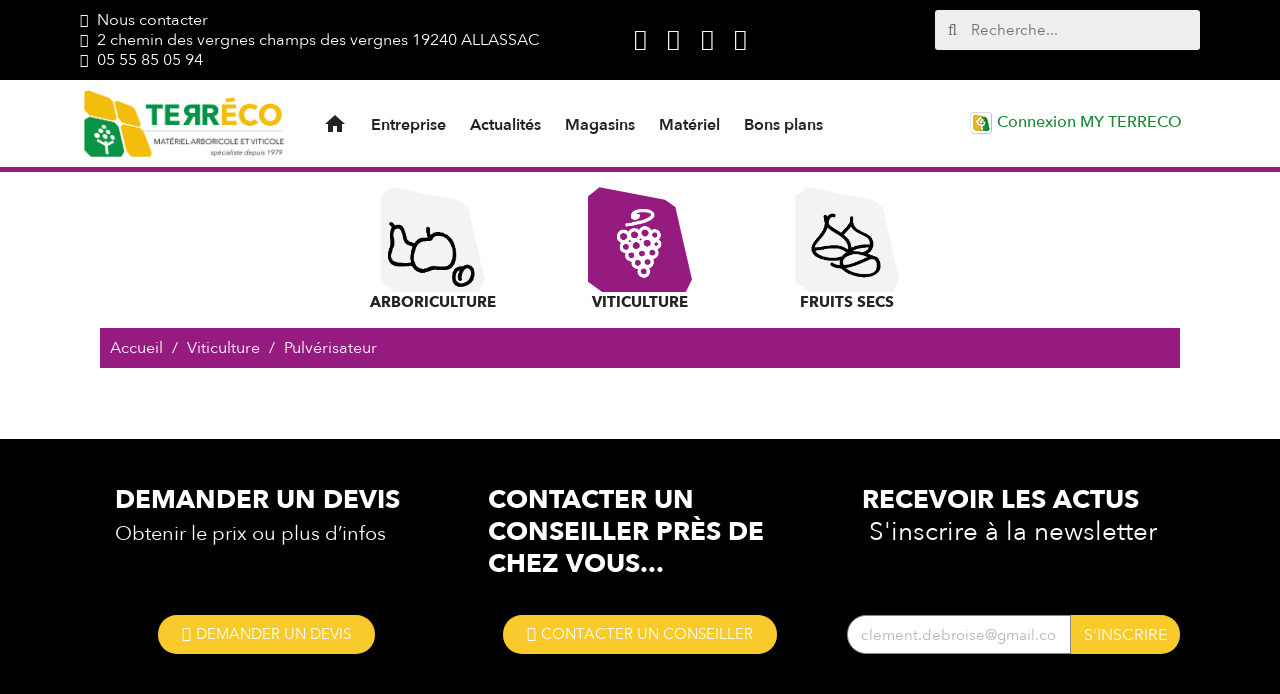

--- FILE ---
content_type: text/html; charset=utf-8
request_url: https://www.terreco.fr/60-pulverisateur
body_size: 53768
content:
<!doctype html>
<html lang="fr">

  <head>
    
      
  <meta charset="utf-8">


  <meta http-equiv="x-ua-compatible" content="ie=edge">



  <title>Pulvérisateur</title>
  <meta name="description" content="">
  <meta name="keywords" content="">
        <link rel="canonical" href="https://www.terreco.fr/60-pulverisateur">
    
        



  <meta name="viewport" content="width=device-width, initial-scale=1">



  <link rel="icon" type="image/vnd.microsoft.icon" href="https://www.terreco.fr/img/favicon.ico?1636984576">
  <link rel="shortcut icon" type="image/x-icon" href="https://www.terreco.fr/img/favicon.ico?1636984576">



  



  

  <script type="text/javascript">
        var prestashop = {"cart":{"products":[],"totals":{"total":{"type":"total","label":"Total","amount":0,"value":"0,00\u00a0\u20ac"},"total_including_tax":{"type":"total","label":"Total TTC","amount":0,"value":"0,00\u00a0\u20ac"},"total_excluding_tax":{"type":"total","label":"Total HT :","amount":0,"value":"0,00\u00a0\u20ac"}},"subtotals":{"products":{"type":"products","label":"Sous-total","amount":0,"value":"0,00\u00a0\u20ac"},"discounts":null,"shipping":{"type":"shipping","label":"Livraison","amount":0,"value":""},"tax":null},"products_count":0,"summary_string":"0 articles","vouchers":{"allowed":0,"added":[]},"discounts":[],"minimalPurchase":0,"minimalPurchaseRequired":""},"currency":{"id":1,"name":"Euro","iso_code":"EUR","iso_code_num":"978","sign":"\u20ac"},"customer":{"lastname":null,"firstname":null,"email":null,"birthday":null,"newsletter":null,"newsletter_date_add":null,"optin":null,"website":null,"company":null,"siret":null,"ape":null,"is_logged":false,"gender":{"type":null,"name":null},"addresses":[]},"language":{"name":"Fran\u00e7ais (French)","iso_code":"fr","locale":"fr-FR","language_code":"fr","is_rtl":"0","date_format_lite":"d\/m\/Y","date_format_full":"d\/m\/Y H:i:s","id":1},"page":{"title":"","canonical":"https:\/\/www.terreco.fr\/60-pulverisateur","meta":{"title":"Pulv\u00e9risateur","description":"","keywords":"","robots":"index"},"page_name":"category","body_classes":{"lang-fr":true,"lang-rtl":false,"country-FR":true,"currency-EUR":true,"layout-left-column":true,"page-category":true,"tax-display-enabled":true,"category-id-60":true,"category-Pulv\u00e9risateur":true,"category-id-parent-22":true,"category-depth-level-3":true},"admin_notifications":[]},"shop":{"name":"Terreco","logo":"https:\/\/www.terreco.fr\/img\/terreco-logo-1634029449.jpg","stores_icon":"https:\/\/www.terreco.fr\/img\/logo_stores.png","favicon":"https:\/\/www.terreco.fr\/img\/favicon.ico"},"urls":{"base_url":"https:\/\/www.terreco.fr\/","current_url":"https:\/\/www.terreco.fr\/60-pulverisateur","shop_domain_url":"https:\/\/www.terreco.fr","img_ps_url":"https:\/\/www.terreco.fr\/img\/","img_cat_url":"https:\/\/www.terreco.fr\/img\/c\/","img_lang_url":"https:\/\/www.terreco.fr\/img\/l\/","img_prod_url":"https:\/\/www.terreco.fr\/img\/p\/","img_manu_url":"https:\/\/www.terreco.fr\/img\/m\/","img_sup_url":"https:\/\/www.terreco.fr\/img\/su\/","img_ship_url":"https:\/\/www.terreco.fr\/img\/s\/","img_store_url":"https:\/\/www.terreco.fr\/img\/st\/","img_col_url":"https:\/\/www.terreco.fr\/img\/co\/","img_url":"https:\/\/www.terreco.fr\/themes\/terreco\/assets\/img\/","css_url":"https:\/\/www.terreco.fr\/themes\/terreco\/assets\/css\/","js_url":"https:\/\/www.terreco.fr\/themes\/terreco\/assets\/js\/","pic_url":"https:\/\/www.terreco.fr\/upload\/","pages":{"address":"https:\/\/www.terreco.fr\/adresse","addresses":"https:\/\/www.terreco.fr\/adresses","authentication":"https:\/\/www.terreco.fr\/connexion","cart":"https:\/\/www.terreco.fr\/panier","category":"https:\/\/www.terreco.fr\/index.php?controller=category","cms":"https:\/\/www.terreco.fr\/index.php?controller=cms","contact":"https:\/\/www.terreco.fr\/nous-contacter","discount":"https:\/\/www.terreco.fr\/reduction","guest_tracking":"https:\/\/www.terreco.fr\/suivi-commande-invite","history":"https:\/\/www.terreco.fr\/historique-commandes","identity":"https:\/\/www.terreco.fr\/identite","index":"https:\/\/www.terreco.fr\/","my_account":"https:\/\/www.terreco.fr\/mon-compte","order_confirmation":"https:\/\/www.terreco.fr\/confirmation-commande","order_detail":"https:\/\/www.terreco.fr\/index.php?controller=order-detail","order_follow":"https:\/\/www.terreco.fr\/suivi-commande","order":"https:\/\/www.terreco.fr\/commande","order_return":"https:\/\/www.terreco.fr\/index.php?controller=order-return","order_slip":"https:\/\/www.terreco.fr\/avoirs","pagenotfound":"https:\/\/www.terreco.fr\/page-introuvable","password":"https:\/\/www.terreco.fr\/recuperation-mot-de-passe","pdf_invoice":"https:\/\/www.terreco.fr\/index.php?controller=pdf-invoice","pdf_order_return":"https:\/\/www.terreco.fr\/index.php?controller=pdf-order-return","pdf_order_slip":"https:\/\/www.terreco.fr\/index.php?controller=pdf-order-slip","prices_drop":"https:\/\/www.terreco.fr\/promotions","product":"https:\/\/www.terreco.fr\/index.php?controller=product","search":"https:\/\/www.terreco.fr\/recherche","sitemap":"https:\/\/www.terreco.fr\/plan-site","stores":"https:\/\/www.terreco.fr\/magasins","supplier":"https:\/\/www.terreco.fr\/fournisseur","register":"https:\/\/www.terreco.fr\/connexion?create_account=1","order_login":"https:\/\/www.terreco.fr\/commande?login=1"},"alternative_langs":[],"theme_assets":"\/themes\/terreco\/assets\/","actions":{"logout":"https:\/\/www.terreco.fr\/?mylogout="},"no_picture_image":{"bySize":{"small_default":{"url":"https:\/\/www.terreco.fr\/img\/p\/fr-default-small_default.jpg","width":98,"height":98},"cart_default":{"url":"https:\/\/www.terreco.fr\/img\/p\/fr-default-cart_default.jpg","width":125,"height":125},"home_default":{"url":"https:\/\/www.terreco.fr\/img\/p\/fr-default-home_default.jpg","width":250,"height":250},"medium_default":{"url":"https:\/\/www.terreco.fr\/img\/p\/fr-default-medium_default.jpg","width":452,"height":452},"large_default":{"url":"https:\/\/www.terreco.fr\/img\/p\/fr-default-large_default.jpg","width":800,"height":800}},"small":{"url":"https:\/\/www.terreco.fr\/img\/p\/fr-default-small_default.jpg","width":98,"height":98},"medium":{"url":"https:\/\/www.terreco.fr\/img\/p\/fr-default-home_default.jpg","width":250,"height":250},"large":{"url":"https:\/\/www.terreco.fr\/img\/p\/fr-default-large_default.jpg","width":800,"height":800},"legend":""}},"configuration":{"display_taxes_label":true,"display_prices_tax_incl":true,"is_catalog":true,"show_prices":true,"opt_in":{"partner":true},"quantity_discount":{"type":"discount","label":"Remise sur prix unitaire"},"voucher_enabled":0,"return_enabled":0},"field_required":[],"breadcrumb":{"links":[{"title":"Accueil","url":"https:\/\/www.terreco.fr\/"},{"title":"Viticulture","url":"https:\/\/www.terreco.fr\/22-viticulture"},{"title":"Pulv\u00e9risateur","url":"https:\/\/www.terreco.fr\/60-pulverisateur"}],"count":3},"link":{"protocol_link":"https:\/\/","protocol_content":"https:\/\/"},"time":1768597812,"static_token":"61c0995e7eea114d728a87ac57994bf1","token":"a35dbb1c58bf6a50bd72b8f629856967","debug":false};
        var prestashopFacebookAjaxController = "https:\/\/www.terreco.fr\/module\/ps_facebook\/Ajax";
        var psemailsubscription_subscription = "https:\/\/www.terreco.fr\/module\/ps_emailsubscription\/subscription";
      </script>		<link rel="stylesheet" href="https://www.terreco.fr/themes/terreco/assets/css/theme.css" media="all">
		<link rel="stylesheet" href="https://www.terreco.fr/modules/ps_searchbar/ps_searchbar.css" media="all">
		<link rel="stylesheet" href="/modules/creativeelements/views/css/frontend.min.css?v=2.5.8" media="all">
		<link rel="stylesheet" href="/modules/creativeelements/views/css/ce/1170101.css?v=1697015299" media="all">
		<link rel="stylesheet" href="/modules/creativeelements/views/css/ce/2170101.css?v=1727363312" media="all">
		<link rel="stylesheet" href="/modules/creativeelements/views/lib/font-awesome/css/font-awesome.min.css?v=4.7-swap" media="all">
		<link rel="stylesheet" href="/modules/creativeelements/views/lib/animations/animations.min.css?v=2.5.8" media="all">
		<link rel="stylesheet" href="/modules/creativeelements/views/lib/ceicons/ceicons.min.css?v=1.0.0" media="all">
		<link rel="stylesheet" href="/modules/creativeelements/views/css/ce/1-global.css?v=1644486202" media="all">
		<link rel="stylesheet" href="https://www.terreco.fr/modules/hiblog/views/css/flexslider.css" media="all">
		<link rel="stylesheet" href="https://www.terreco.fr/modules/hiblog/views/css/owl/owl.carousel.min.css" media="all">
		<link rel="stylesheet" href="https://www.terreco.fr/modules/hiblog/views/css/owl/owl.theme.default.min.css" media="all">
		<link rel="stylesheet" href="https://www.terreco.fr/themes/terreco/modules/hiblog/views/css/front.css" media="all">
		<link rel="stylesheet" href="https://www.terreco.fr/modules/hiblog/views/css/blogpost.css" media="all">
		<link rel="stylesheet" href="https://www.terreco.fr/themes/terreco/modules/hiblog/views/css/blogposition.css" media="all">
		<link rel="stylesheet" href="https://www.terreco.fr/modules/hiblog/views/css/blogcategory.css" media="all">
		<link rel="stylesheet" href="https://www.terreco.fr/modules/hiblog/views/css/blogdesc.css" media="all">
		<link rel="stylesheet" href="https://www.terreco.fr/modules/hiblog/views/css/pagination.css" media="all">
		<link rel="stylesheet" href="https://www.terreco.fr/modules/hiblog/views/css/grid.css" media="all">
		<link rel="stylesheet" href="https://www.terreco.fr/js/jquery/ui/themes/base/minified/jquery-ui.min.css" media="all">
		<link rel="stylesheet" href="https://www.terreco.fr/js/jquery/ui/themes/base/minified/jquery.ui.theme.min.css" media="all">
		<link rel="stylesheet" href="https://www.terreco.fr/js/jquery/plugins/fancybox/jquery.fancybox.css" media="all">
		<link rel="stylesheet" href="https://www.terreco.fr/modules/ps_imageslider/css/homeslider.css" media="all">
		<link rel="stylesheet" href="https://www.terreco.fr/js/jquery/plugins/timepicker/jquery-ui-timepicker-addon.css" media="all">
		<link rel="stylesheet" href="https://www.terreco.fr/modules/formmaker/views/css/t17/formbuilder.front.css" media="all">
		<link rel="stylesheet" href="https://www.terreco.fr/modules/formmaker/views/css/spectrum.css" media="all">
		<link rel="stylesheet" href="https://www.terreco.fr/modules/formmaker/views/css/t17/form_font.css" media="all">
		<link rel="stylesheet" href="https://www.terreco.fr/modules/formmaker/views/css/t17/form_font-codes.css" media="all">
		<link rel="stylesheet" href="https://www.terreco.fr/modules/formmaker/views/css/t17/form_font-embedded.css" media="all">
		<link rel="stylesheet" href="https://www.terreco.fr/themes/terreco/assets/css/custom.css" media="all">
	
	


	<script>
			var ceFrontendConfig = {"environmentMode":{"edit":false,"wpPreview":false},"is_rtl":false,"breakpoints":{"xs":0,"sm":480,"md":768,"lg":1025,"xl":1440,"xxl":1600},"version":"2.5.8","urls":{"assets":"\/modules\/creativeelements\/views\/"},"productQuickView":0,"settings":{"page":[],"general":{"elementor_global_image_lightbox":"1","elementor_enable_lightbox_in_editor":"yes"}},"post":{"id":"60040101","title":"Pulv\u00e9risateur","excerpt":""}};
		</script>
        <link rel="preload" href="/modules/creativeelements/views/lib/ceicons/fonts/ceicons.woff2?t6ebnx"
            as="font" type="font/woff2" crossorigin>
                <link rel="preload" href="/modules/creativeelements/views/lib/font-awesome/fonts/fontawesome-webfont.woff2?v=4.7.0"
            as="font" type="font/woff2" crossorigin>
        



  <script type="text/javascript">
    
        var psv = 1.7;
        var blog_secure_key = 'ae8ee0d2e3e417f90a6bcbb896fae590';
        var blog_front_controller_url = 'https://www.terreco.fr/blog';
    
</script>


<script type="text/javascript">
            var formmakerPath = "https://www.terreco.fr/forms/upload";
            var titleFileUploadFM = "Aucun fichier sélectionné";
            var titleChooseFileFM = "Choose file";</script>



    
  </head>


       

          
  <body id="category" class="lang-fr country-fr currency-eur layout-left-column page-category tax-display-enabled category-id-60  category-id-parent-22 category-depth-level-3 elementor-page elementor-page-60040101  category-id-22">

    
      
    

    <main>
      
              

      <header id="header">
        
          	        <div data-elementor-type="header" data-elementor-id="1170101" class="elementor elementor-1170101" data-elementor-settings="[]">
            <div class="elementor-inner">
                <div class="elementor-section-wrap">
                            <section class="elementor-element elementor-element-459be3d elementor-section-boxed elementor-section-height-default elementor-section-height-default elementor-section elementor-top-section" data-id="459be3d" data-element_type="section" data-settings="{&quot;background_background&quot;:&quot;classic&quot;}">
                            <div class="elementor-container elementor-column-gap-default">
                            <div class="elementor-row">
                <div class="elementor-element elementor-element-bc4fcf1 elementor-column elementor-col-25 elementor-top-column" data-id="bc4fcf1" data-element_type="column">
            <div class="elementor-column-wrap elementor-element-populated">
                <div class="elementor-widget-wrap">
                <div class="elementor-element elementor-element-d7c541e elementor-icon-list--layout-inline elementor-widget elementor-widget-icon-list" data-id="d7c541e" data-element_type="widget" data-widget_type="icon-list.default">
                <div class="elementor-widget-container">
                <ul class="elementor-icon-list-items elementor-inline-items">
                            <li class="elementor-icon-list-item" >
                    <a href="/nous-contacter">                                            <span class="elementor-icon-list-icon">
                            <i class="fa fa-comments" aria-hidden="true"></i>
                        </span>
                                        <span class="elementor-icon-list-text">Nous contacter</span>
                                            </a>
                                    </li>
                                <li class="elementor-icon-list-item" >
                                                                <span class="elementor-icon-list-icon">
                            <i class="fa fa-map-marker" aria-hidden="true"></i>
                        </span>
                                        <span class="elementor-icon-list-text">2 chemin des vergnes champs des vergnes 19240 ALLASSAC</span>
                                    </li>
                                <li class="elementor-icon-list-item" >
                    <a href="tel:0555850594">                                            <span class="elementor-icon-list-icon">
                            <i class="fa fa-phone" aria-hidden="true"></i>
                        </span>
                                        <span class="elementor-icon-list-text">05 55 85 05 94</span>
                                            </a>
                                    </li>
                        </ul>
                </div>
                </div>
                        </div>
            </div>
        </div>
                <div class="elementor-element elementor-element-0a64ee7 elementor-column elementor-col-25 elementor-top-column" data-id="0a64ee7" data-element_type="column">
            <div class="elementor-column-wrap elementor-element-populated">
                <div class="elementor-widget-wrap">
                <div class="elementor-element elementor-element-2b2fba2 elementor-shape-circle elementor-widget elementor-widget-social-icons" data-id="2b2fba2" data-element_type="widget" data-widget_type="social-icons.default">
                <div class="elementor-widget-container">
                <div class="elementor-social-icons-wrapper">
                    <a class="elementor-icon elementor-social-icon elementor-social-icon-facebook" href="https://www.facebook.com/TerrecoArboviti" target="_blank">
                <span class="elementor-screen-only">Facebook</span>
                <i class="fa fa-facebook"></i>
            </a>
                    <a class="elementor-icon elementor-social-icon elementor-social-icon-youtube" href="https://www.youtube.com/channel/UClQP9999WCIkV2zRZXLhZ3Q" target="_blank">
                <span class="elementor-screen-only">Youtube</span>
                <i class="fa fa-youtube"></i>
            </a>
                    <a class="elementor-icon elementor-social-icon elementor-social-icon-instagram" href="https://www.instagram.com/terreco19/" target="_blank">
                <span class="elementor-screen-only">Instagram</span>
                <i class="fa fa-instagram"></i>
            </a>
                    <a class="elementor-icon elementor-social-icon elementor-social-icon-linkedin" href="https://www.linkedin.com/company/terreco19/?viewAsMember=true" target="_blank">
                <span class="elementor-screen-only">Linkedin</span>
                <i class="fa fa-linkedin"></i>
            </a>
                </div>
                </div>
                </div>
                        </div>
            </div>
        </div>
                <div class="elementor-element elementor-element-df9604d elementor-column elementor-col-25 elementor-top-column" data-id="df9604d" data-element_type="column">
            <div class="elementor-column-wrap elementor-element-populated">
                <div class="elementor-widget-wrap">
                        </div>
            </div>
        </div>
                <div class="elementor-element elementor-element-13f195c elementor-column elementor-col-25 elementor-top-column" data-id="13f195c" data-element_type="column">
            <div class="elementor-column-wrap elementor-element-populated">
                <div class="elementor-widget-wrap">
                <div class="elementor-element elementor-element-a612fbb elementor-search--skin-minimal elementor-widget elementor-widget-ajax-search" data-id="a612fbb" data-element_type="widget" data-settings="{&quot;skin&quot;:&quot;minimal&quot;,&quot;list_limit&quot;:5,&quot;show_category&quot;:&quot;yes&quot;}" data-widget_type="ajax-search.default">
                <div class="elementor-widget-container">
                <form class="elementor-search" role="search"
            action="https://www.terreco.fr/recherche" method="get">
                            <div class="elementor-search__container">
                            <div class="elementor-search__icon">
                    <i class="fa fa-search" aria-hidden="true"></i>
                    <span class="elementor-screen-only">Recherche</span>
                </div>
                            <input placeholder="Recherche..." class="elementor-search__input" type="search" name="s" value="">
                <div class="elementor-search__icon elementor-search__clear"><i class="ceicon-close"></i></div>
                        </div>
        </form>
                </div>
                </div>
                        </div>
            </div>
        </div>
                        </div>
            </div>
        </section>
                <section class="elementor-element elementor-element-3707e8a elementor-section-boxed elementor-section-height-default elementor-section-height-default elementor-section elementor-top-section" data-id="3707e8a" data-element_type="section" id="headmenu" data-settings="{&quot;background_background&quot;:&quot;classic&quot;,&quot;sticky&quot;:&quot;top&quot;,&quot;sticky_on&quot;:[&quot;desktop&quot;,&quot;tablet&quot;,&quot;mobile&quot;],&quot;sticky_offset&quot;:0,&quot;sticky_effects_offset&quot;:0}">
                            <div class="elementor-container elementor-column-gap-default">
                            <div class="elementor-row">
                <div class="elementor-element elementor-element-78fed9b elementor-column elementor-col-33 elementor-top-column" data-id="78fed9b" data-element_type="column">
            <div class="elementor-column-wrap elementor-element-populated">
                <div class="elementor-widget-wrap">
                <div class="elementor-element elementor-element-044bf51 elementor-widget elementor-widget-theme-site-logo elementor-widget-image" data-id="044bf51" data-element_type="widget" data-widget_type="theme-site-logo.default">
                <div class="elementor-widget-container">
                <div class="elementor-image">
                            <a href="//www.terreco.fr/" data-elementor-open-lightbox="">
                    <img src="/img/terreco-logo-1634029449.jpg" loading="lazy" alt="">                    </a>
                                </div>
                </div>
                </div>
                        </div>
            </div>
        </div>
                <div class="elementor-element elementor-element-6709a69 elementor-column elementor-col-33 elementor-top-column" data-id="6709a69" data-element_type="column">
            <div class="elementor-column-wrap elementor-element-populated">
                <div class="elementor-widget-wrap">
                <div class="elementor-element elementor-element-edeaad8 elementor-widget elementor-widget-ps-widget-module" data-id="edeaad8" data-element_type="widget" data-widget_type="ps-widget-module.default">
                <div class="elementor-widget-container">
        

<div class="menu js-top-menu position-static hidden-sm-down" id="_desktop_top_menu">
    
          <ul class="top-menu" id="top-menu" data-depth="0">
                    <li class="link" id="lnk-accueil">
                          <a
                class="dropdown-item pictoaccueil"
                href="/" data-depth="0"
                              >
                                <span class="material-icons">home</span>              </a>
                          </li>
                    <li class="cms-page" id="cms-page-6">
                          <a
                class="dropdown-item "
                href="https://www.terreco.fr/content/6-entreprise" data-depth="0"
                              >
                                Entreprise              </a>
                          </li>
                    <li class="link" id="lnk-actualites">
                          <a
                class="dropdown-item "
                href="/blog" data-depth="0"
                              >
                                Actualités              </a>
                          </li>
                    <li class="cms-page" id="cms-page-7">
                          <a
                class="dropdown-item "
                href="https://www.terreco.fr/content/7-magasins" data-depth="0"
                              >
                                Magasins              </a>
                          </li>
                    <li class="cms-page" id="cms-page-8">
                          <a
                class="dropdown-item "
                href="https://www.terreco.fr/content/8-materiel" data-depth="0"
                              >
                                Matériel              </a>
                          </li>
                    <li class="link" id="lnk-bons-plans">
                          <a
                class="dropdown-item "
                href="/blog/category/bons-plans" data-depth="0"
                              >
                                Bons plans              </a>
                          </li>
              </ul>
    
    <div class="clearfix"></div>
</div>
  <nav class="header-nav">
    <div class="container">
      <div class="row">
        <div class="hidden-md-up text-sm-center mobile">
          <div class="float-xs-left" id="menu-icon">
            <i class="material-icons d-inline">&#xE5D2;</i>
          </div>
          <div class="float-xs-right" id="_mobile_cart"></div>
          <div class="float-xs-right" id="_mobile_user_info"></div>
          <div class="top-logo" id="_mobile_logo"></div>
          <div class="clearfix"></div>
        </div>
      </div>
    </div>
  </nav>


  <div class="header-top">
    <div class="container">
      <div id="mobile_top_menu_wrapper" class="row hidden-md-up" style="display:none;">
        <div class="js-top-menu mobile" id="_mobile_top_menu"></div>
        <div class="js-top-menu-bottom">
          <div id="_mobile_currency_selector"></div>
          <div id="_mobile_language_selector"></div>
          <div id="_mobile_contact_link"></div>
        </div>
      </div>
    </div>
  </div>
        </div>
                </div>
                        </div>
            </div>
        </div>
                <div class="elementor-element elementor-element-c7ed9fd elementor-column elementor-col-33 elementor-top-column" data-id="c7ed9fd" data-element_type="column">
            <div class="elementor-column-wrap elementor-element-populated">
                <div class="elementor-widget-wrap">
                <div class="elementor-element elementor-element-7b437bf elementor-widget elementor-widget-heading" data-id="7b437bf" data-element_type="widget" data-widget_type="heading.default">
                <div class="elementor-widget-container">
        <span class="elementor-heading-title elementor-size-default"><a href="https://extranet.terreco.pro/Identity/Account/Login" target="_blank"><img src="/img/cms/picto-connexion.png" alt="picto connexion" /> Connexion MY TERRECO</a></span>        </div>
                </div>
                        </div>
            </div>
        </div>
                        </div>
            </div>
        </section>
                        </div>
            </div>
        </div>
        
        
      </header>

      
        
<aside id="notifications">
  <div class="container">
    
    
    
      </div>
</aside>
      

              <div id="liste-cats" class="col-xs-12 col-sm-12 col-md-12">
           

<div class="block-categories">
  <ul class="category-top-menu">
        <li class="cat-12"><a class="text-uppercase h6" href="https://www.terreco.fr/12-arboriculture"><span><img src="https://www.terreco.fr/themes/terreco/assets/img/cats/12.png" alt="Arboriculture" /></span>Arboriculture</a></li>
        <li class="cat-22"><a class="text-uppercase h6" href="https://www.terreco.fr/22-viticulture"><span><img src="https://www.terreco.fr/themes/terreco/assets/img/cats/22.png" alt="Viticulture" /></span>Viticulture</a></li>
        <li class="cat-24"><a class="text-uppercase h6" href="https://www.terreco.fr/24-fruits_secs"><span><img src="https://www.terreco.fr/themes/terreco/assets/img/cats/24.png" alt="Fruits Secs" /></span>Fruits Secs</a></li>
       </ul>
</div>

        </div>
      
      <section id="wrapper">
        
        <div class="container">
                      
              <nav data-depth="3" class="breadcrumb hidden-sm-down">
  <ol itemscope itemtype="http://schema.org/BreadcrumbList">
    
              
          <li itemprop="itemListElement" itemscope itemtype="https://schema.org/ListItem">
                          <a itemprop="item" href="https://www.terreco.fr/"><span itemprop="name">Accueil</span></a>
                        <meta itemprop="position" content="1">
          </li>
        
              
          <li itemprop="itemListElement" itemscope itemtype="https://schema.org/ListItem">
                          <a itemprop="item" href="https://www.terreco.fr/22-viticulture"><span itemprop="name">Viticulture</span></a>
                        <meta itemprop="position" content="2">
          </li>
        
              
          <li itemprop="itemListElement" itemscope itemtype="https://schema.org/ListItem">
                          <span itemprop="name">Pulvérisateur</span>
                        <meta itemprop="position" content="3">
          </li>
        
          
  </ol>
</nav>
            
          
          
            <div id="left-column" class="col-xs-12 col-sm-4 col-md-3 col-lg-3 hidden-md-down">
                              
                                                                                   

                  <div class="block-cat-menu"> 
                      <ul class="liste-cat-menu">
                                            </ul>
                  </div>
                          </div>
          

          
  <div id="content-wrapper" class="left-column col-xs-12 col-sm-12 col-md-12 col-lg-9">
    
    
  <section id="main">

    
    <div id="js-product-list-header">
    
             

    <div class="block-categories">
        <ul class="liste-categories">
                </ul>
    </div>
</div>

        <section id="products">
              <div id="js-product-list-top"></div>

        <div id="js-product-list">
          <section id="content" class="page-content page-not-found">
  

    <h4>Nous n’avons pas ce produit dans notre catalogue en ligne mais vous pouvez néanmoins nous contacter pour cette demande car nous ferons tout notre possible pour vous aider.</h4>
    <p>Effectuez une nouvelle recherche</p>

    
      <!-- Block search module TOP -->
<div id="search_widget" class="search-widget" data-search-controller-url="//www.terreco.fr/recherche">
	<form method="get" action="//www.terreco.fr/recherche">
		<input type="hidden" name="controller" value="search">
		<input type="text" name="s" value="" placeholder="Rechercher" aria-label="Rechercher">
		<button type="submit">
			<i class="material-icons search">&#xE8B6;</i>
      <span class="hidden-xl-down">Rechercher</span>
		</button>
	</form>
</div>
<!-- /Block search module TOP -->

    

    
      
    

  
</section>
        </div>

        <div id="js-product-list-bottom"></div>
          </section>
        

  </section>

    
  </div>


          

        </div>
        
      </section>

      <footer id="footer">
        
          	        <div data-elementor-type="footer" data-elementor-id="2170101" class="elementor elementor-2170101" data-elementor-settings="[]">
            <div class="elementor-inner">
                <div class="elementor-section-wrap">
                            <section class="elementor-element elementor-element-332cbf6 elementor-section-stretched elementor-section-boxed elementor-section-height-default elementor-section-height-default elementor-section elementor-top-section" data-id="332cbf6" data-element_type="section" data-settings="{&quot;stretch_section&quot;:&quot;section-stretched&quot;,&quot;background_background&quot;:&quot;classic&quot;}">
                            <div class="elementor-container elementor-column-gap-default">
                            <div class="elementor-row">
                <div class="elementor-element elementor-element-a81bbd0 elementor-column elementor-col-100 elementor-top-column" data-id="a81bbd0" data-element_type="column">
            <div class="elementor-column-wrap elementor-element-populated">
                <div class="elementor-widget-wrap">
                <section class="elementor-element elementor-element-09cb61e elementor-section-boxed elementor-section-height-default elementor-section-height-default elementor-section elementor-inner-section" data-id="09cb61e" data-element_type="section">
                            <div class="elementor-container elementor-column-gap-default">
                            <div class="elementor-row">
                <div class="elementor-element elementor-element-4fb5a20 elementor-column elementor-col-33 elementor-inner-column" data-id="4fb5a20" data-element_type="column">
            <div class="elementor-column-wrap elementor-element-populated">
                <div class="elementor-widget-wrap">
                <div class="elementor-element elementor-element-cd41f9a elementor-widget elementor-widget-text-editor" data-id="cd41f9a" data-element_type="widget" data-widget_type="text-editor.default">
                <div class="elementor-widget-container">
                <div class="elementor-text-editor elementor-clearfix"><p><strong>DEMANDER UN DEVIS</strong><br /><span style="font-size: 20px; line-height: 24px;">Obtenir le prix ou plus d’infos</span></p></div>
                </div>
                </div>
                <div class="elementor-element elementor-element-fa4acd9 elementor-align-center elementor-widget elementor-widget-button" data-id="fa4acd9" data-element_type="widget" data-widget_type="button.default">
                <div class="elementor-widget-container">
                <div class="elementor-button-wrapper">
            <a href="/forms/3/demande-devis" class="elementor-button-link elementor-button elementor-size-sm" role="button">
                <span class="elementor-button-content-wrapper">
                                    <span class="elementor-button-icon elementor-align-icon-left">
                        <i class="fa fa-mail-forward" aria-hidden="true"></i>
                    </span>
                                    <span class="elementor-button-text">Demander un devis</span>
                </span>
            </a>
        </div>
                </div>
                </div>
                        </div>
            </div>
        </div>
                <div class="elementor-element elementor-element-aef51b2 elementor-column elementor-col-33 elementor-inner-column" data-id="aef51b2" data-element_type="column">
            <div class="elementor-column-wrap elementor-element-populated">
                <div class="elementor-widget-wrap">
                <div class="elementor-element elementor-element-4708529 elementor-widget elementor-widget-text-editor" data-id="4708529" data-element_type="widget" data-widget_type="text-editor.default">
                <div class="elementor-widget-container">
                <div class="elementor-text-editor elementor-clearfix"><p><strong>CONTACTER UN CONSEILLER</strong><strong> PRÈS DE CHEZ VOUS...</strong></p></div>
                </div>
                </div>
                <div class="elementor-element elementor-element-eae057b elementor-align-center elementor-widget elementor-widget-button" data-id="eae057b" data-element_type="widget" data-widget_type="button.default">
                <div class="elementor-widget-container">
                <div class="elementor-button-wrapper">
            <a href="/forms/4/contact-conseiller" class="elementor-button-link elementor-button elementor-size-sm" role="button">
                <span class="elementor-button-content-wrapper">
                                    <span class="elementor-button-icon elementor-align-icon-left">
                        <i class="fa fa-mail-forward" aria-hidden="true"></i>
                    </span>
                                    <span class="elementor-button-text">Contacter un conseiller</span>
                </span>
            </a>
        </div>
                </div>
                </div>
                        </div>
            </div>
        </div>
                <div class="elementor-element elementor-element-ee71be0 elementor-column elementor-col-33 elementor-inner-column" data-id="ee71be0" data-element_type="column">
            <div class="elementor-column-wrap elementor-element-populated">
                <div class="elementor-widget-wrap">
                <div class="elementor-element elementor-element-f9967fc elementor-widget elementor-widget-text-editor" data-id="f9967fc" data-element_type="widget" data-widget_type="text-editor.default">
                <div class="elementor-widget-container">
                <div class="elementor-text-editor elementor-clearfix"><p><strong>RECEVOIR LES <span style="background-color: #000000; color: #ffffff;">ACTUS</span></strong><span style="font-size: 20px; line-height: 24px;"><br /></span> S'inscrire à la newsletter</p></div>
                </div>
                </div>
                <div class="elementor-element elementor-element-d99e8b1 elementor-layout-inline elementor-tablet-layout-inline elementor-mobile-layout-inline elementor-widget elementor-widget-email-subscription" data-id="d99e8b1" data-element_type="widget" data-widget_type="email-subscription.default">
                <div class="elementor-widget-container">
                <form class="elementor-email-subscription" action="//www.terreco.fr/module/creativeelements/ajax" method="post" data-msg="after">
            <input type="hidden" name="action" value="0">
            <div class="elementor-field-type-subscribe">
                <input type="email" name="email" class="elementor-field elementor-field-textual" placeholder="clement.debroise@gmail.com" required>
                <button type="submit" name="submitNewsletter" value="1" class="elementor-button">
                    <span class="elementor-button-inner">
                                                                <span class="elementor-button-text">S'inscrire</span>
                                                            </span>
                </button>
            </div>
                    </form>
                </div>
                </div>
                        </div>
            </div>
        </div>
                        </div>
            </div>
        </section>
                <section class="elementor-element elementor-element-d5f36b0 elementor-section-boxed elementor-section-height-default elementor-section-height-default elementor-section elementor-inner-section" data-id="d5f36b0" data-element_type="section">
                            <div class="elementor-container elementor-column-gap-default">
                            <div class="elementor-row">
                <div class="elementor-element elementor-element-bb61e97 elementor-column elementor-col-25 elementor-inner-column" data-id="bb61e97" data-element_type="column">
            <div class="elementor-column-wrap elementor-element-populated">
                <div class="elementor-widget-wrap">
                <div class="elementor-element elementor-element-aa435e6 elementor-widget elementor-widget-image" data-id="aa435e6" data-element_type="widget" data-widget_type="image.default">
                <div class="elementor-widget-container">
                <div class="elementor-image">
                            <img src="/img/cms/Accueil/logo-blanc.png" loading="lazy" alt="logo blanc" width="432" height="145">                                </div>
                </div>
                </div>
                <div class="elementor-element elementor-element-04a362e elementor-widget elementor-widget-text-editor" data-id="04a362e" data-element_type="widget" data-widget_type="text-editor.default">
                <div class="elementor-widget-container">
                <div class="elementor-text-editor elementor-clearfix"><p>Terreco est à votre écoute. Vous voulez obtenir un prix, une info, technique ? Nos conseillers sont là pour vous répondre... Disponibles et réactifs. Notre siège administratif situé à Allassac en Corréze vous accueille également, vous y trouverez notre magasin de pièces détachées et de matériels.</p></div>
                </div>
                </div>
                <div class="elementor-element elementor-element-8b12dcf elementor-icon-list--layout-inline elementor-widget elementor-widget-icon-list" data-id="8b12dcf" data-element_type="widget" data-widget_type="icon-list.default">
                <div class="elementor-widget-container">
                <ul class="elementor-icon-list-items elementor-inline-items">
                            <li class="elementor-icon-list-item" >
                    <a href="https://www.facebook.com/TerrecoArboviti">                                            <span class="elementor-icon-list-icon">
                            <i class="fa fa-facebook" aria-hidden="true"></i>
                        </span>
                                        <span class="elementor-icon-list-text"></span>
                                            </a>
                                    </li>
                                <li class="elementor-icon-list-item" >
                    <a href="https://www.youtube.com/channel/UClQP9999WCIkV2zRZXLhZ3Q">                                            <span class="elementor-icon-list-icon">
                            <i class="fa fa-youtube" aria-hidden="true"></i>
                        </span>
                                        <span class="elementor-icon-list-text"></span>
                                            </a>
                                    </li>
                        </ul>
                </div>
                </div>
                        </div>
            </div>
        </div>
                <div class="elementor-element elementor-element-66d73a0 elementor-column elementor-col-25 elementor-inner-column" data-id="66d73a0" data-element_type="column">
            <div class="elementor-column-wrap elementor-element-populated">
                <div class="elementor-widget-wrap">
                <div class="elementor-element elementor-element-704ab6f elementor-widget elementor-widget-heading" data-id="704ab6f" data-element_type="widget" data-widget_type="heading.default">
                <div class="elementor-widget-container">
        <h3 class="elementor-heading-title elementor-size-default">Menu</h3>        </div>
                </div>
                <div class="elementor-element elementor-element-23574f8 elementor-widget elementor-widget-divider" data-id="23574f8" data-element_type="widget" data-widget_type="divider.default">
                <div class="elementor-widget-container">
                <div class="elementor-divider">
            <span class="elementor-divider-separator"></span>
        </div>
                </div>
                </div>
                <div class="elementor-element elementor-element-92e7bca elementor-nav--align-left elementor-nav--dropdown-mobile elementor-nav--text-align-aside elementor-widget elementor-widget-nav-menu" data-id="92e7bca" data-element_type="widget" data-settings="{&quot;layout&quot;:&quot;vertical&quot;,&quot;show_submenu_on&quot;:&quot;hover&quot;,&quot;animation_dropdown&quot;:&quot;toggle&quot;}" data-widget_type="nav-menu.default">
                <div class="elementor-widget-container">
                    <nav class="elementor-nav-menu elementor-nav--main elementor-nav__container elementor-nav--layout-vertical">        <ul id="menu-1-92e7bca" class="elementor-nav sm-vertical">
                    <li class="menu-item menu-item-type-link menu-item-lnk-accueil">
                <a class="elementor-item" href="/">
                    Accueil                                </a>
                            </li>
                    <li class="menu-item menu-item-type-cms-page menu-item-cms-page-6">
                <a class="elementor-item" href="https://www.terreco.fr/content/6-entreprise">
                    Entreprise                                </a>
                            </li>
                    <li class="menu-item menu-item-type-link menu-item-lnk-actualites">
                <a class="elementor-item" href="/blog">
                    Actualités                                </a>
                            </li>
                    <li class="menu-item menu-item-type-cms-page menu-item-cms-page-7">
                <a class="elementor-item" href="https://www.terreco.fr/content/7-magasins">
                    Magasins                                </a>
                            </li>
                    <li class="menu-item menu-item-type-cms-page menu-item-cms-page-8">
                <a class="elementor-item" href="https://www.terreco.fr/content/8-materiel">
                    Matériel                                </a>
                            </li>
                    <li class="menu-item menu-item-type-link menu-item-lnk-bons-plans">
                <a class="elementor-item" href="/blog/category/bons-plans">
                    Bons plans                                </a>
                            </li>
                </ul>
        </nav>
                    <div class="elementor-menu-toggle">
            <i class="fa" aria-hidden="true"></i>
            <span class="elementor-screen-only">Menu</span>
        </div>
        <nav class="elementor-nav--dropdown elementor-nav__container">        <ul id="menu-2-92e7bca" class="elementor-nav sm-vertical">
                    <li class="menu-item menu-item-type-link menu-item-lnk-accueil">
                <a class="elementor-item" href="/">
                    Accueil                                </a>
                            </li>
                    <li class="menu-item menu-item-type-cms-page menu-item-cms-page-6">
                <a class="elementor-item" href="https://www.terreco.fr/content/6-entreprise">
                    Entreprise                                </a>
                            </li>
                    <li class="menu-item menu-item-type-link menu-item-lnk-actualites">
                <a class="elementor-item" href="/blog">
                    Actualités                                </a>
                            </li>
                    <li class="menu-item menu-item-type-cms-page menu-item-cms-page-7">
                <a class="elementor-item" href="https://www.terreco.fr/content/7-magasins">
                    Magasins                                </a>
                            </li>
                    <li class="menu-item menu-item-type-cms-page menu-item-cms-page-8">
                <a class="elementor-item" href="https://www.terreco.fr/content/8-materiel">
                    Matériel                                </a>
                            </li>
                    <li class="menu-item menu-item-type-link menu-item-lnk-bons-plans">
                <a class="elementor-item" href="/blog/category/bons-plans">
                    Bons plans                                </a>
                            </li>
                </ul>
        </nav>
                </div>
                </div>
                        </div>
            </div>
        </div>
                <div class="elementor-element elementor-element-a8c037f elementor-column elementor-col-25 elementor-inner-column" data-id="a8c037f" data-element_type="column">
            <div class="elementor-column-wrap elementor-element-populated">
                <div class="elementor-widget-wrap">
                <div class="elementor-element elementor-element-e08f4e9 elementor-widget elementor-widget-heading" data-id="e08f4e9" data-element_type="widget" data-widget_type="heading.default">
                <div class="elementor-widget-container">
        <h3 class="elementor-heading-title elementor-size-default">MY TERRECO</h3>        </div>
                </div>
                <div class="elementor-element elementor-element-d82143e elementor-widget elementor-widget-divider" data-id="d82143e" data-element_type="widget" data-widget_type="divider.default">
                <div class="elementor-widget-container">
                <div class="elementor-divider">
            <span class="elementor-divider-separator"></span>
        </div>
                </div>
                </div>
                <div class="elementor-element elementor-element-15b735c elementor-icon-list--layout-traditional elementor-widget elementor-widget-icon-list" data-id="15b735c" data-element_type="widget" data-widget_type="icon-list.default">
                <div class="elementor-widget-container">
                <ul class="elementor-icon-list-items">
                            <li class="elementor-icon-list-item" >
                    <a href="https://extranet.terreco.pro/Identity/Account/Login" target="_blank">                                        <span class="elementor-icon-list-text">Se connecter</span>
                                            </a>
                                    </li>
                                <li class="elementor-icon-list-item" >
                    <a href="https://extranet.terreco.pro/Identity/Account/Register" target="_blank">                                        <span class="elementor-icon-list-text">Créer un compte</span>
                                            </a>
                                    </li>
                        </ul>
                </div>
                </div>
                        </div>
            </div>
        </div>
                <div class="elementor-element elementor-element-80b6363 elementor-column elementor-col-25 elementor-inner-column" data-id="80b6363" data-element_type="column">
            <div class="elementor-column-wrap elementor-element-populated">
                <div class="elementor-widget-wrap">
                <div class="elementor-element elementor-element-b20452a elementor-widget elementor-widget-heading" data-id="b20452a" data-element_type="widget" data-widget_type="heading.default">
                <div class="elementor-widget-container">
        <h3 class="elementor-heading-title elementor-size-default">Contact</h3>        </div>
                </div>
                <div class="elementor-element elementor-element-5379857 elementor-widget elementor-widget-divider" data-id="5379857" data-element_type="widget" data-widget_type="divider.default">
                <div class="elementor-widget-container">
                <div class="elementor-divider">
            <span class="elementor-divider-separator"></span>
        </div>
                </div>
                </div>
                <div class="elementor-element elementor-element-75cd2d2 elementor-widget elementor-widget-text-editor" data-id="75cd2d2" data-element_type="widget" data-widget_type="text-editor.default">
                <div class="elementor-widget-container">
                <div class="elementor-text-editor elementor-clearfix"><p>TERRECO<br />Le champ des Vergnes, <br />La Barrière<br />19240 Allassac<br /><br />05 55 85 05 94<br /><br /><span style="color: #ffffff;"><a href="/nous-contacter"><span style="color: #ffffff;">Formulaire de contact</span></a></span></p></div>
                </div>
                </div>
                        </div>
            </div>
        </div>
                        </div>
            </div>
        </section>
                <section class="elementor-element elementor-element-06a12f8 elementor-section-boxed elementor-section-height-default elementor-section-height-default elementor-section elementor-inner-section" data-id="06a12f8" data-element_type="section">
                            <div class="elementor-container elementor-column-gap-default">
                            <div class="elementor-row">
                <div class="elementor-element elementor-element-fdb4a82 elementor-column elementor-col-50 elementor-inner-column" data-id="fdb4a82" data-element_type="column">
            <div class="elementor-column-wrap elementor-element-populated">
                <div class="elementor-widget-wrap">
                <div class="elementor-element elementor-element-3de9dfa elementor-widget elementor-widget-heading" data-id="3de9dfa" data-element_type="widget" data-widget_type="heading.default">
                <div class="elementor-widget-container">
        <span class="elementor-heading-title elementor-size-default">Copyright © 2021 - TERRECO</span>        </div>
                </div>
                        </div>
            </div>
        </div>
                <div class="elementor-element elementor-element-0a4c22e elementor-column elementor-col-50 elementor-inner-column" data-id="0a4c22e" data-element_type="column">
            <div class="elementor-column-wrap">
                <div class="elementor-widget-wrap">
                        </div>
            </div>
        </div>
                        </div>
            </div>
        </section>
                        </div>
            </div>
        </div>
                        </div>
            </div>
        </section>
                        </div>
            </div>
        </div>
        
        
      </footer>
	<script src="https://www.terreco.fr/themes/core.js" ></script>
	<script src="https://www.terreco.fr/themes/terreco/assets/js/theme.js" ></script>
	<script src="https://www.terreco.fr/modules/ps_emailsubscription/views/js/ps_emailsubscription.js" ></script>
	<script src="https://www.terreco.fr/js/jquery/ui/i18n/jquery.ui.datepicker-fr.js" ></script>
	<script src="/modules/creativeelements/views/lib/smartmenus/jquery.smartmenus.min.js?v=1.0.1" ></script>
	<script src="/modules/creativeelements/views/js/frontend-modules.min.js?v=2.5.8" ></script>
	<script src="/modules/creativeelements/views/lib/dialog/dialog.min.js?v=4.7.1" ></script>
	<script src="/modules/creativeelements/views/lib/waypoints/waypoints.min.js?v=4.0.2" ></script>
	<script src="/modules/creativeelements/views/lib/swiper/swiper.min.js?v=4.4.7" ></script>
	<script src="/modules/creativeelements/views/js/frontend.min.js?v=2.5.8" ></script>
	<script src="https://www.terreco.fr/modules/ps_facebook/views/js/front/conversion-api.js" ></script>
	<script src="https://www.terreco.fr/modules/hiblog/views/js/owl/owl.carousel.min.js" ></script>
	<script src="https://www.terreco.fr/modules/hiblog/views/js/front.js" ></script>
	<script src="https://www.terreco.fr/modules/hiblog/views/js/jquery.flexslider-min.js" ></script>
	<script src="https://www.terreco.fr/js/jquery/ui/jquery-ui.min.js" ></script>
	<script src="https://www.terreco.fr/js/jquery/plugins/fancybox/jquery.fancybox.js" ></script>
	<script src="https://www.terreco.fr/modules/ps_imageslider/js/responsiveslides.min.js" ></script>
	<script src="https://www.terreco.fr/modules/ps_imageslider/js/homeslider.js" ></script>
	<script src="https://www.terreco.fr/modules/formmaker/views/js/jquery.ui.widget.js" ></script>
	<script src="https://www.terreco.fr/modules/formmaker/views/js/jquery.iframe-transport.js" ></script>
	<script src="https://www.terreco.fr/modules/formmaker/views/js/jquery.fileupload.js" ></script>
	<script src="https://www.terreco.fr/modules/formmaker/views/js/t17/formfront.js" ></script>
	<script src="https://www.terreco.fr/modules/formmaker/views/js/spectrum.js" ></script>
	<script src="https://www.terreco.fr/js/jquery/plugins/timepicker/jquery-ui-timepicker-addon.js" ></script>
	<script src="https://www.terreco.fr/modules/ps_searchbar/ps_searchbar.js" ></script>
	<script src="https://www.terreco.fr/themes/terreco/assets/js/custom.js" ></script>




    </main>

    
      

    

    
      
    
  </body>

</html>

--- FILE ---
content_type: text/css
request_url: https://www.terreco.fr/themes/terreco/assets/css/theme.css
body_size: 247039
content:
.bootstrap-touchspin .input-group-btn-vertical {
    position: relative;
    white-space: nowrap;
    width: 1%;
    vertical-align: middle;
    display: table-cell;
}
.bootstrap-touchspin .input-group-btn-vertical > .btn {
    display: block;
    float: none;
    width: 100%;
    max-width: 100%;
    padding: 8px 10px;
    margin-left: -1px;
    position: relative;
}
.bootstrap-touchspin .input-group-btn-vertical .bootstrap-touchspin-up {
    border-radius: 0;
    border-top-right-radius: 4px;
}
.bootstrap-touchspin .input-group-btn-vertical .bootstrap-touchspin-down {
    margin-top: -2px;
    border-radius: 0;
    border-bottom-right-radius: 4px;
}
.bootstrap-touchspin .input-group-btn-vertical i {
    position: absolute;
    top: 3px;
    left: 5px;
    font-size: 9px;
    font-weight: 400;
} /*!
 * Bootstrap v4.0.0-alpha.5 (https://getbootstrap.com)
 * Copyright 2011-2016 The Bootstrap Authors
 * Copyright 2011-2016 Twitter, Inc.
 * Licensed under MIT (https://github.com/twbs/bootstrap/blob/master/LICENSE)
 */
/*! normalize.css v4.2.0 | MIT License | github.com/necolas/normalize.css */
html {
    font-family: sans-serif;
    line-height: 1.15;
    -ms-text-size-adjust: 100%;
    -webkit-text-size-adjust: 100%;
}
body {
    margin: 0;
}
article,
aside,
details,
figcaption,
figure,
footer,
header,
main,
menu,
nav,
section,
summary {
    display: block;
}
audio,
canvas,
progress,
video {
    display: inline-block;
}
audio:not([controls]) {
    display: none;
    height: 0;
}
progress {
    vertical-align: baseline;
}
[hidden],
template {
    display: none;
}
a {
    background-color: transparent;
    -webkit-text-decoration-skip: objects;
}
a:active,
a:hover {
    outline-width: 0;
}
abbr[title] {
    border-bottom: none;
    text-decoration: underline;
    text-decoration: underline dotted;
}
b,
strong {
    font-weight: inherit;
    font-weight: bolder;
}
dfn {
    font-style: italic;
}
h1 {
    font-size: 2em;
    margin: 0.67em 0;
}
mark {
    background-color: #ff0;
    color: #000;
}
small {
    font-size: 80%;
}
sub,
sup {
    font-size: 75%;
    line-height: 0;
    position: relative;
    vertical-align: baseline;
}
sub {
    bottom: -0.25em;
}
sup {
    top: -0.5em;
}
img {
    border-style: none;
}
svg:not(:root) {
    overflow: hidden;
}
code,
kbd,
pre,
samp {
    font-family: monospace, monospace;
    font-size: 1em;
}
figure {
    margin: 1em 40px;
}
hr {
    box-sizing: content-box;
    height: 0;
    overflow: visible;
}
button,
input,
optgroup,
select,
textarea {
    font: inherit;
    margin: 0;
}
optgroup {
    font-weight: 700;
}
button,
input {
    overflow: visible;
}
button,
select {
    text-transform: none;
}
[type="reset"],
[type="submit"],
button,
html [type="button"] {
    -webkit-appearance: button;
}
[type="button"]::-moz-focus-inner,
[type="reset"]::-moz-focus-inner,
[type="submit"]::-moz-focus-inner,
button::-moz-focus-inner {
    border-style: none;
    padding: 0;
}
[type="button"]:-moz-focusring,
[type="reset"]:-moz-focusring,
[type="submit"]:-moz-focusring,
button:-moz-focusring {
    outline: 1px dotted ButtonText;
}
fieldset {
    border: 1px solid silver;
    margin: 0 2px;
    padding: 0.35em 0.625em 0.75em;
}
legend {
    box-sizing: border-box;
    color: inherit;
    display: table;
    max-width: 100%;
    white-space: normal;
}
textarea {
    overflow: auto;
}
[type="checkbox"],
[type="radio"] {
    box-sizing: border-box;
    padding: 0;
}
[type="number"]::-webkit-inner-spin-button,
[type="number"]::-webkit-outer-spin-button {
    height: auto;
}
[type="search"] {
    -webkit-appearance: textfield;
    outline-offset: -2px;
}
[type="search"]::-webkit-search-cancel-button,
[type="search"]::-webkit-search-decoration {
    -webkit-appearance: none;
}
::-webkit-input-placeholder {
    color: inherit;
    opacity: 0.54;
}
::-webkit-file-upload-button {
    -webkit-appearance: button;
    font: inherit;
}
@media print {
    *,
    .page-content.page-cms ul:first-line,
    :after,
    :before,
    :first-letter,
    blockquote:first-line,
    div:first-line,
    li:first-line,
    p:first-line {
        text-shadow: none !important;
        box-shadow: none !important;
    }
    a,
    a:visited {
        text-decoration: underline;
    }
    abbr[title]:after {
        content: " (" attr(title) ")";
    }
    pre {
        white-space: pre-wrap !important;
    }
    blockquote,
    pre {
        border: 1px solid #999;
        page-break-inside: avoid;
    }
    thead {
        display: table-header-group;
    }
    img,
    tr {
        page-break-inside: avoid;
    }
    .page-content.page-cms ul,
    h2,
    h3,
    p {
        orphans: 3;
        widows: 3;
    }
    h2,
    h3 {
        page-break-after: avoid;
    }
    .navbar {
        display: none;
    }
    .btn > .caret,
    .dropup > .btn > .caret {
        border-top-color: #000 !important;
    }
    .tag {
        border: 1px solid #000;
    }
    .table {
        border-collapse: collapse !important;
    }
    .table td,
    .table th {
        background-color: #fff !important;
    }
    .table-bordered td,
    .table-bordered th {
        border: 1px solid #ddd !important;
    }
}
html {
    box-sizing: border-box;
}
*,
:after,
:before {
    box-sizing: inherit;
}
@-ms-viewport {
    width: device-width;
}
html {
    font-size: 16px;
    -ms-overflow-style: scrollbar;
    -webkit-tap-highlight-color: rgba(0, 0, 0, 0);
}
body {
    font-family: Avenir Next, -apple-system, BlinkMacSystemFont, Segoe UI, Roboto, Helvetica Neue, Arial, sans-serif;
    line-height: 1.5;
    color: #363a42;
    background-color: #fff;
}
[tabindex="-1"]:focus {
    outline: none !important;
}
h1,
h2,
h3,
h4,
h5,
h6 {
    margin-top: 0;
    margin-bottom: 0.5rem;
}
.page-content.page-cms ul,
p {
    margin-top: 0;
    margin-bottom: 0;
}
abbr[data-original-title],
abbr[title] {
    cursor: help;
    border-bottom: 1px dotted #f1f1f1;
}
address {
    font-style: normal;
    line-height: inherit;
}
address,
dl,
ol,
ul {
    margin-bottom: 1rem;
}
dl,
ol,
ul {
    margin-top: 0;
}
ol ol,
ol ul,
ul ol,
ul ul {
    margin-bottom: 0;
}
dt {
    font-weight: 700;
}
dd {
    margin-bottom: 0.5rem;
    margin-left: 0;
}
blockquote {
    margin: 0 0 1rem;
}
a {
    color: #198531;
    text-decoration: none;
}
a:focus,
a:hover {
    color: #208094;
    text-decoration: underline;
}
a:focus {
    outline: 5px auto -webkit-focus-ring-color;
    outline-offset: -2px;
}
a:not([href]):not([tabindex]),
a:not([href]):not([tabindex]):focus,
a:not([href]):not([tabindex]):hover {
    color: inherit;
    text-decoration: none;
}
a:not([href]):not([tabindex]):focus {
    outline: none;
}
pre {
    overflow: auto;
}
figure {
    margin: 0 0 1rem;
}
img {
    vertical-align: middle;
}
[role="button"] {
    cursor: pointer;
}
[role="button"],
a,
area,
button,
input,
label,
select,
summary,
textarea {
    -ms-touch-action: manipulation;
    touch-action: manipulation;
}
table {
    border-collapse: collapse;
    background-color: transparent;
}
caption {
    padding-top: 0.75rem;
    padding-bottom: 0.75rem;
    color: #7a7a7a;
    caption-side: bottom;
}
caption,
th {
    text-align: left;
}
label {
    display: inline-block;
    margin-bottom: 0.5rem;
}
button:focus {
    outline: 1px dotted;
    outline: 5px auto -webkit-focus-ring-color;
}
button,
input,
select,
textarea {
    line-height: inherit;
}
input[type="checkbox"]:disabled,
input[type="radio"]:disabled {
    cursor: not-allowed;
}
input[type="date"],
input[type="datetime-local"],
input[type="month"],
input[type="time"] {
    -webkit-appearance: listbox;
}
textarea {
    resize: vertical;
}
fieldset {
    min-width: 0;
    padding: 0;
    margin: 0;
    border: 0;
}
legend {
    display: block;
    width: 100%;
    padding: 0;
    margin-bottom: 0.5rem;
    font-size: 1.5rem;
    line-height: inherit;
}
input[type="search"] {
    -webkit-appearance: none;
}
output {
    display: inline-block;
}
[hidden] {
    display: none !important;
}
.h1,
.h2,
.h3,
.h4,
.h5,
.h6,
h1,
h2,
h3,
h4,
h5,
h6 {
    margin-bottom: 0.5rem;
    font-family: inherit;
    font-weight: 700;
    line-height: 1.1;
    color: inherit;
}
.h1,
h1 {
    font-size: 1.375rem;
}
.h2,
h2 {
    font-size: 1.25rem;
}
.h3,
.h4,
h3,
h4 {
    font-size: 1.125rem;
}
.h5,
h5 {
    font-size: 1rem;
}
.h6,
h6 {
    font-size: 0.9375rem;
}
.lead {
    font-size: 1.25rem;
    font-weight: 300;
}
.display-1 {
    font-size: 3.125rem;
    font-weight: 600;
}
.display-2 {
    font-size: 2.188rem;
    font-weight: 400;
}
.display-3 {
    font-size: 1.563rem;
    font-weight: 400;
}
.display-4 {
    font-size: 1.25rem;
    font-weight: 400;
}
hr {
    margin-top: 1rem;
    margin-bottom: 1rem;
    border: 0;
    border-top: 1px solid rgba(0, 0, 0, 0.1);
}
.small,
small {
    font-size: 80%;
    font-weight: 400;
}
.mark,
mark {
    padding: 0.2em;
    background-color: #fcf8e3;
}
.list-inline,
.list-unstyled {
    padding-left: 0;
    list-style: none;
}
.list-inline-item {
    display: inline-block;
}
.list-inline-item:not(:last-child) {
    margin-right: 5px;
}
.initialism {
    font-size: 90%;
    text-transform: uppercase;
}
.blockquote {
    padding: 0.5rem 1rem;
    margin-bottom: 1rem;
    font-size: 1.25rem;
    border-left: 0.25rem solid #f6f6f6;
}
.blockquote-footer {
    display: block;
    font-size: 80%;
    color: #f1f1f1;
}
.blockquote-footer:before {
    content: "\2014   \A0";
}
.blockquote-reverse {
    padding-right: 1rem;
    padding-left: 0;
    text-align: right;
    border-right: 0.25rem solid #f6f6f6;
    border-left: 0;
}
.blockquote-reverse .blockquote-footer:before {
    content: "";
}
.blockquote-reverse .blockquote-footer:after {
    content: "\A0   \2014";
}
dl.row > dd + dt {
    clear: left;
}
.carousel-inner > .carousel-item > a > img,
.carousel-inner > .carousel-item > img,
.img-fluid,
.img-thumbnail {
    max-width: 100%;
    height: auto;
}
.img-thumbnail {
    padding: 0.25rem;
    background-color: #fff;
    border: 1px solid #ddd;
    border-radius: 0;
    transition: all 0.2s ease-in-out;
}
.figure {
    display: inline-block;
}
.figure-img {
    margin-bottom: 0.5rem;
    line-height: 1;
}
.figure-caption {
    font-size: 90%;
    color: #f1f1f1;
}
code,
kbd,
pre,
samp {
    font-family: Menlo, Monaco, Consolas, Liberation Mono, Courier New, monospace;
}
code {
    color: #bd4147;
    background-color: #f7f7f9;
    border-radius: 0;
}
code,
kbd {
    padding: 0.2rem 0.4rem;
    font-size: 90%;
}
kbd {
    color: #fff;
    background-color: #333;
    border-radius: 0.2rem;
}
kbd kbd {
    padding: 0;
    font-size: 100%;
    font-weight: 700;
}
pre {
    display: block;
    margin-top: 0;
    margin-bottom: 1rem;
    font-size: 90%;
    color: #363a42;
}
pre code {
    padding: 0;
    font-size: inherit;
    color: inherit;
    background-color: transparent;
    border-radius: 0;
}
.pre-scrollable {
    max-height: 340px;
    overflow-y: scroll;
}
.container {
    margin-left: auto;
    margin-right: auto;
    padding-left: 15px;
    padding-right: 15px;
}
.container:after {
    content: "";
    display: table;
    clear: both;
}
@media (min-width: 576px) {
    .container {
        width: 540px;
        max-width: 100%;
    }
}
@media (min-width: 768px) {
    .container {
        width: 720px;
        max-width: 100%;
    }
}
@media (min-width: 992px) {
    .container {
        width: 960px;
        max-width: 100%;
    }
}
@media (min-width: 1200px) {
    .container {
        width: 1140px;
        max-width: 100%;
    }
}
.container-fluid {
    margin-left: auto;
    margin-right: auto;
    padding-left: 15px;
    padding-right: 15px;
}
.container-fluid:after {
    content: "";
    display: table;
    clear: both;
}
.row {
    margin-right: -15px;
    margin-left: -15px;
}
.row:after {
    content: "";
    display: table;
    clear: both;
}
@media (min-width: 576px) {
    .row {
        margin-right: -15px;
        margin-left: -15px;
    }
}
@media (min-width: 768px) {
    .row {
        margin-right: -15px;
        margin-left: -15px;
    }
}
@media (min-width: 992px) {
    .row {
        margin-right: -15px;
        margin-left: -15px;
    }
}
@media (min-width: 1200px) {
    .row {
        margin-right: -15px;
        margin-left: -15px;
    }
}
.col-lg,
.col-lg-1,
.col-lg-2,
.col-lg-3,
.col-lg-4,
.col-lg-5,
.col-lg-6,
.col-lg-7,
.col-lg-8,
.col-lg-9,
.col-lg-10,
.col-lg-11,
.col-lg-12,
.col-md,
.col-md-1,
.col-md-2,
.col-md-3,
.col-md-4,
.col-md-5,
.col-md-6,
.col-md-7,
.col-md-8,
.col-md-9,
.col-md-10,
.col-md-11,
.col-md-12,
.col-sm,
.col-sm-1,
.col-sm-2,
.col-sm-3,
.col-sm-4,
.col-sm-5,
.col-sm-6,
.col-sm-7,
.col-sm-8,
.col-sm-9,
.col-sm-10,
.col-sm-11,
.col-sm-12,
.col-xl,
.col-xl-1,
.col-xl-2,
.col-xl-3,
.col-xl-4,
.col-xl-5,
.col-xl-6,
.col-xl-7,
.col-xl-8,
.col-xl-9,
.col-xl-10,
.col-xl-11,
.col-xl-12,
.col-xs,
.col-xs-1,
.col-xs-2,
.col-xs-3,
.col-xs-4,
.col-xs-5,
.col-xs-6,
.col-xs-7,
.col-xs-8,
.col-xs-9,
.col-xs-10,
.col-xs-11,
.col-xs-12 {
    position: relative;
    min-height: 1px;
    padding-right: 15px;
    padding-left: 15px;
}
@media (min-width: 576px) {
    .col-lg,
    .col-lg-1,
    .col-lg-2,
    .col-lg-3,
    .col-lg-4,
    .col-lg-5,
    .col-lg-6,
    .col-lg-7,
    .col-lg-8,
    .col-lg-9,
    .col-lg-10,
    .col-lg-11,
    .col-lg-12,
    .col-md,
    .col-md-1,
    .col-md-2,
    .col-md-3,
    .col-md-4,
    .col-md-5,
    .col-md-6,
    .col-md-7,
    .col-md-8,
    .col-md-9,
    .col-md-10,
    .col-md-11,
    .col-md-12,
    .col-sm,
    .col-sm-1,
    .col-sm-2,
    .col-sm-3,
    .col-sm-4,
    .col-sm-5,
    .col-sm-6,
    .col-sm-7,
    .col-sm-8,
    .col-sm-9,
    .col-sm-10,
    .col-sm-11,
    .col-sm-12,
    .col-xl,
    .col-xl-1,
    .col-xl-2,
    .col-xl-3,
    .col-xl-4,
    .col-xl-5,
    .col-xl-6,
    .col-xl-7,
    .col-xl-8,
    .col-xl-9,
    .col-xl-10,
    .col-xl-11,
    .col-xl-12,
    .col-xs,
    .col-xs-1,
    .col-xs-2,
    .col-xs-3,
    .col-xs-4,
    .col-xs-5,
    .col-xs-6,
    .col-xs-7,
    .col-xs-8,
    .col-xs-9,
    .col-xs-10,
    .col-xs-11,
    .col-xs-12 {
        padding-right: 15px;
        padding-left: 15px;
    }
}
@media (min-width: 768px) {
    .col-lg,
    .col-lg-1,
    .col-lg-2,
    .col-lg-3,
    .col-lg-4,
    .col-lg-5,
    .col-lg-6,
    .col-lg-7,
    .col-lg-8,
    .col-lg-9,
    .col-lg-10,
    .col-lg-11,
    .col-lg-12,
    .col-md,
    .col-md-1,
    .col-md-2,
    .col-md-3,
    .col-md-4,
    .col-md-5,
    .col-md-6,
    .col-md-7,
    .col-md-8,
    .col-md-9,
    .col-md-10,
    .col-md-11,
    .col-md-12,
    .col-sm,
    .col-sm-1,
    .col-sm-2,
    .col-sm-3,
    .col-sm-4,
    .col-sm-5,
    .col-sm-6,
    .col-sm-7,
    .col-sm-8,
    .col-sm-9,
    .col-sm-10,
    .col-sm-11,
    .col-sm-12,
    .col-xl,
    .col-xl-1,
    .col-xl-2,
    .col-xl-3,
    .col-xl-4,
    .col-xl-5,
    .col-xl-6,
    .col-xl-7,
    .col-xl-8,
    .col-xl-9,
    .col-xl-10,
    .col-xl-11,
    .col-xl-12,
    .col-xs,
    .col-xs-1,
    .col-xs-2,
    .col-xs-3,
    .col-xs-4,
    .col-xs-5,
    .col-xs-6,
    .col-xs-7,
    .col-xs-8,
    .col-xs-9,
    .col-xs-10,
    .col-xs-11,
    .col-xs-12 {
        padding-right: 15px;
        padding-left: 15px;
    }
}
@media (min-width: 992px) {
    .col-lg,
    .col-lg-1,
    .col-lg-2,
    .col-lg-3,
    .col-lg-4,
    .col-lg-5,
    .col-lg-6,
    .col-lg-7,
    .col-lg-8,
    .col-lg-9,
    .col-lg-10,
    .col-lg-11,
    .col-lg-12,
    .col-md,
    .col-md-1,
    .col-md-2,
    .col-md-3,
    .col-md-4,
    .col-md-5,
    .col-md-6,
    .col-md-7,
    .col-md-8,
    .col-md-9,
    .col-md-10,
    .col-md-11,
    .col-md-12,
    .col-sm,
    .col-sm-1,
    .col-sm-2,
    .col-sm-3,
    .col-sm-4,
    .col-sm-5,
    .col-sm-6,
    .col-sm-7,
    .col-sm-8,
    .col-sm-9,
    .col-sm-10,
    .col-sm-11,
    .col-sm-12,
    .col-xl,
    .col-xl-1,
    .col-xl-2,
    .col-xl-3,
    .col-xl-4,
    .col-xl-5,
    .col-xl-6,
    .col-xl-7,
    .col-xl-8,
    .col-xl-9,
    .col-xl-10,
    .col-xl-11,
    .col-xl-12,
    .col-xs,
    .col-xs-1,
    .col-xs-2,
    .col-xs-3,
    .col-xs-4,
    .col-xs-5,
    .col-xs-6,
    .col-xs-7,
    .col-xs-8,
    .col-xs-9,
    .col-xs-10,
    .col-xs-11,
    .col-xs-12 {
        padding-right: 15px;
        padding-left: 15px;
    }
}
@media (min-width: 1200px) {
    .col-lg,
    .col-lg-1,
    .col-lg-2,
    .col-lg-3,
    .col-lg-4,
    .col-lg-5,
    .col-lg-6,
    .col-lg-7,
    .col-lg-8,
    .col-lg-9,
    .col-lg-10,
    .col-lg-11,
    .col-lg-12,
    .col-md,
    .col-md-1,
    .col-md-2,
    .col-md-3,
    .col-md-4,
    .col-md-5,
    .col-md-6,
    .col-md-7,
    .col-md-8,
    .col-md-9,
    .col-md-10,
    .col-md-11,
    .col-md-12,
    .col-sm,
    .col-sm-1,
    .col-sm-2,
    .col-sm-3,
    .col-sm-4,
    .col-sm-5,
    .col-sm-6,
    .col-sm-7,
    .col-sm-8,
    .col-sm-9,
    .col-sm-10,
    .col-sm-11,
    .col-sm-12,
    .col-xl,
    .col-xl-1,
    .col-xl-2,
    .col-xl-3,
    .col-xl-4,
    .col-xl-5,
    .col-xl-6,
    .col-xl-7,
    .col-xl-8,
    .col-xl-9,
    .col-xl-10,
    .col-xl-11,
    .col-xl-12,
    .col-xs,
    .col-xs-1,
    .col-xs-2,
    .col-xs-3,
    .col-xs-4,
    .col-xs-5,
    .col-xs-6,
    .col-xs-7,
    .col-xs-8,
    .col-xs-9,
    .col-xs-10,
    .col-xs-11,
    .col-xs-12 {
        padding-right: 15px;
        padding-left: 15px;
    }
}
.col-xs-1 {
    float: left;
    width: 8.33333%;
}
.col-xs-2 {
    float: left;
    width: 16.66667%;
}
.col-xs-3 {
    float: left;
    width: 25%;
}
.col-xs-4 {
    float: left;
    width: 33.33333%;
}
.col-xs-5 {
    float: left;
    width: 41.66667%;
}
.col-xs-6 {
    float: left;
    width: 50%;
}
.col-xs-7 {
    float: left;
    width: 58.33333%;
}
.col-xs-8 {
    float: left;
    width: 66.66667%;
}
.col-xs-9 {
    float: left;
    width: 75%;
}
.col-xs-10 {
    float: left;
    width: 83.33333%;
}
.col-xs-11 {
    float: left;
    width: 91.66667%;
}
.col-xs-12 {
    float: left;
    width: 100%;
}
.pull-xs-0 {
    right: auto;
}
.pull-xs-1 {
    right: 8.33333%;
}
.pull-xs-2 {
    right: 16.66667%;
}
.pull-xs-3 {
    right: 25%;
}
.pull-xs-4 {
    right: 33.33333%;
}
.pull-xs-5 {
    right: 41.66667%;
}
.pull-xs-6 {
    right: 50%;
}
.pull-xs-7 {
    right: 58.33333%;
}
.pull-xs-8 {
    right: 66.66667%;
}
.pull-xs-9 {
    right: 75%;
}
.pull-xs-10 {
    right: 83.33333%;
}
.pull-xs-11 {
    right: 91.66667%;
}
.pull-xs-12 {
    right: 100%;
}
.push-xs-0 {
    left: auto;
}
.push-xs-1 {
    left: 8.33333%;
}
.push-xs-2 {
    left: 16.66667%;
}
.push-xs-3 {
    left: 25%;
}
.push-xs-4 {
    left: 33.33333%;
}
.push-xs-5 {
    left: 41.66667%;
}
.push-xs-6 {
    left: 50%;
}
.push-xs-7 {
    left: 58.33333%;
}
.push-xs-8 {
    left: 66.66667%;
}
.push-xs-9 {
    left: 75%;
}
.push-xs-10 {
    left: 83.33333%;
}
.push-xs-11 {
    left: 91.66667%;
}
.push-xs-12 {
    left: 100%;
}
.offset-xs-1 {
    margin-left: 8.33333%;
}
.offset-xs-2 {
    margin-left: 16.66667%;
}
.offset-xs-3 {
    margin-left: 25%;
}
.offset-xs-4 {
    margin-left: 33.33333%;
}
.offset-xs-5 {
    margin-left: 41.66667%;
}
.offset-xs-6 {
    margin-left: 50%;
}
.offset-xs-7 {
    margin-left: 58.33333%;
}
.offset-xs-8 {
    margin-left: 66.66667%;
}
.offset-xs-9 {
    margin-left: 75%;
}
.offset-xs-10 {
    margin-left: 83.33333%;
}
.offset-xs-11 {
    margin-left: 91.66667%;
}
@media (min-width: 576px) {
    .col-sm-1 {
        float: left;
        width: 8.33333%;
    }
    .col-sm-2 {
        float: left;
        width: 16.66667%;
    }
    .col-sm-3 {
        float: left;
        width: 25%;
    }
    .col-sm-4 {
        float: left;
        width: 33.33333%;
    }
    .col-sm-5 {
        float: left;
        width: 41.66667%;
    }
    .col-sm-6 {
        float: left;
        width: 50%;
    }
    .col-sm-7 {
        float: left;
        width: 58.33333%;
    }
    .col-sm-8 {
        float: left;
        width: 66.66667%;
    }
    .col-sm-9 {
        float: left;
        width: 75%;
    }
    .col-sm-10 {
        float: left;
        width: 83.33333%;
    }
    .col-sm-11 {
        float: left;
        width: 91.66667%;
    }
    .col-sm-12 {
        float: left;
        width: 100%;
    }
    .pull-sm-0 {
        right: auto;
    }
    .pull-sm-1 {
        right: 8.33333%;
    }
    .pull-sm-2 {
        right: 16.66667%;
    }
    .pull-sm-3 {
        right: 25%;
    }
    .pull-sm-4 {
        right: 33.33333%;
    }
    .pull-sm-5 {
        right: 41.66667%;
    }
    .pull-sm-6 {
        right: 50%;
    }
    .pull-sm-7 {
        right: 58.33333%;
    }
    .pull-sm-8 {
        right: 66.66667%;
    }
    .pull-sm-9 {
        right: 75%;
    }
    .pull-sm-10 {
        right: 83.33333%;
    }
    .pull-sm-11 {
        right: 91.66667%;
    }
    .pull-sm-12 {
        right: 100%;
    }
    .push-sm-0 {
        left: auto;
    }
    .push-sm-1 {
        left: 8.33333%;
    }
    .push-sm-2 {
        left: 16.66667%;
    }
    .push-sm-3 {
        left: 25%;
    }
    .push-sm-4 {
        left: 33.33333%;
    }
    .push-sm-5 {
        left: 41.66667%;
    }
    .push-sm-6 {
        left: 50%;
    }
    .push-sm-7 {
        left: 58.33333%;
    }
    .push-sm-8 {
        left: 66.66667%;
    }
    .push-sm-9 {
        left: 75%;
    }
    .push-sm-10 {
        left: 83.33333%;
    }
    .push-sm-11 {
        left: 91.66667%;
    }
    .push-sm-12 {
        left: 100%;
    }
    .offset-sm-0 {
        margin-left: 0;
    }
    .offset-sm-1 {
        margin-left: 8.33333%;
    }
    .offset-sm-2 {
        margin-left: 16.66667%;
    }
    .offset-sm-3 {
        margin-left: 25%;
    }
    .offset-sm-4 {
        margin-left: 33.33333%;
    }
    .offset-sm-5 {
        margin-left: 41.66667%;
    }
    .offset-sm-6 {
        margin-left: 50%;
    }
    .offset-sm-7 {
        margin-left: 58.33333%;
    }
    .offset-sm-8 {
        margin-left: 66.66667%;
    }
    .offset-sm-9 {
        margin-left: 75%;
    }
    .offset-sm-10 {
        margin-left: 83.33333%;
    }
    .offset-sm-11 {
        margin-left: 91.66667%;
    }
}
@media (min-width: 768px) {
    .col-md-1 {
        float: left;
        width: 8.33333%;
    }
    .col-md-2 {
        float: left;
        width: 16.66667%;
    }
    .col-md-3 {
        float: left;
        width: 25%;
    }
    .col-md-4 {
        float: left;
        width: 33.33333%;
    }
    .col-md-5 {
        float: left;
        width: 41.66667%;
    }
    .col-md-6 {
        float: left;
        width: 50%;
    }
    .col-md-7 {
        float: left;
        width: 58.33333%;
    }
    .col-md-8 {
        float: left;
        width: 66.66667%;
    }
    .col-md-9 {
        float: left;
        width: 75%;
    }
    .col-md-10 {
        float: left;
        width: 83.33333%;
    }
    .col-md-11 {
        float: left;
        width: 91.66667%;
    }
    .col-md-12 {
        float: left;
        width: 100%;
    }
    .pull-md-0 {
        right: auto;
    }
    .pull-md-1 {
        right: 8.33333%;
    }
    .pull-md-2 {
        right: 16.66667%;
    }
    .pull-md-3 {
        right: 25%;
    }
    .pull-md-4 {
        right: 33.33333%;
    }
    .pull-md-5 {
        right: 41.66667%;
    }
    .pull-md-6 {
        right: 50%;
    }
    .pull-md-7 {
        right: 58.33333%;
    }
    .pull-md-8 {
        right: 66.66667%;
    }
    .pull-md-9 {
        right: 75%;
    }
    .pull-md-10 {
        right: 83.33333%;
    }
    .pull-md-11 {
        right: 91.66667%;
    }
    .pull-md-12 {
        right: 100%;
    }
    .push-md-0 {
        left: auto;
    }
    .push-md-1 {
        left: 8.33333%;
    }
    .push-md-2 {
        left: 16.66667%;
    }
    .push-md-3 {
        left: 25%;
    }
    .push-md-4 {
        left: 33.33333%;
    }
    .push-md-5 {
        left: 41.66667%;
    }
    .push-md-6 {
        left: 50%;
    }
    .push-md-7 {
        left: 58.33333%;
    }
    .push-md-8 {
        left: 66.66667%;
    }
    .push-md-9 {
        left: 75%;
    }
    .push-md-10 {
        left: 83.33333%;
    }
    .push-md-11 {
        left: 91.66667%;
    }
    .push-md-12 {
        left: 100%;
    }
    .offset-md-0 {
        margin-left: 0;
    }
    .offset-md-1 {
        margin-left: 8.33333%;
    }
    .offset-md-2 {
        margin-left: 16.66667%;
    }
    .offset-md-3 {
        margin-left: 25%;
    }
    .offset-md-4 {
        margin-left: 33.33333%;
    }
    .offset-md-5 {
        margin-left: 41.66667%;
    }
    .offset-md-6 {
        margin-left: 50%;
    }
    .offset-md-7 {
        margin-left: 58.33333%;
    }
    .offset-md-8 {
        margin-left: 66.66667%;
    }
    .offset-md-9 {
        margin-left: 75%;
    }
    .offset-md-10 {
        margin-left: 83.33333%;
    }
    .offset-md-11 {
        margin-left: 91.66667%;
    }
}
@media (min-width: 992px) {
    .col-lg-1 {
        float: left;
        width: 8.33333%;
    }
    .col-lg-2 {
        float: left;
        width: 16.66667%;
    }
    .col-lg-3 {
        float: left;
        width: 25%;
    }
    .col-lg-4 {
        float: left;
        width: 33.33333%;
    }
    .col-lg-5 {
        float: left;
        width: 41.66667%;
    }
    .col-lg-6 {
        float: left;
        width: 50%;
    }
    .col-lg-7 {
        float: left;
        width: 58.33333%;
    }
    .col-lg-8 {
        float: left;
        width: 66.66667%;
    }
    .col-lg-9 {
        float: left;
        width: 75%;
    }
    .col-lg-10 {
        float: left;
        width: 83.33333%;
    }
    .col-lg-11 {
        float: left;
        width: 91.66667%;
    }
    .col-lg-12 {
        float: left;
        width: 100%;
    }
    .pull-lg-0 {
        right: auto;
    }
    .pull-lg-1 {
        right: 8.33333%;
    }
    .pull-lg-2 {
        right: 16.66667%;
    }
    .pull-lg-3 {
        right: 25%;
    }
    .pull-lg-4 {
        right: 33.33333%;
    }
    .pull-lg-5 {
        right: 41.66667%;
    }
    .pull-lg-6 {
        right: 50%;
    }
    .pull-lg-7 {
        right: 58.33333%;
    }
    .pull-lg-8 {
        right: 66.66667%;
    }
    .pull-lg-9 {
        right: 75%;
    }
    .pull-lg-10 {
        right: 83.33333%;
    }
    .pull-lg-11 {
        right: 91.66667%;
    }
    .pull-lg-12 {
        right: 100%;
    }
    .push-lg-0 {
        left: auto;
    }
    .push-lg-1 {
        left: 8.33333%;
    }
    .push-lg-2 {
        left: 16.66667%;
    }
    .push-lg-3 {
        left: 25%;
    }
    .push-lg-4 {
        left: 33.33333%;
    }
    .push-lg-5 {
        left: 41.66667%;
    }
    .push-lg-6 {
        left: 50%;
    }
    .push-lg-7 {
        left: 58.33333%;
    }
    .push-lg-8 {
        left: 66.66667%;
    }
    .push-lg-9 {
        left: 75%;
    }
    .push-lg-10 {
        left: 83.33333%;
    }
    .push-lg-11 {
        left: 91.66667%;
    }
    .push-lg-12 {
        left: 100%;
    }
    .offset-lg-0 {
        margin-left: 0;
    }
    .offset-lg-1 {
        margin-left: 8.33333%;
    }
    .offset-lg-2 {
        margin-left: 16.66667%;
    }
    .offset-lg-3 {
        margin-left: 25%;
    }
    .offset-lg-4 {
        margin-left: 33.33333%;
    }
    .offset-lg-5 {
        margin-left: 41.66667%;
    }
    .offset-lg-6 {
        margin-left: 50%;
    }
    .offset-lg-7 {
        margin-left: 58.33333%;
    }
    .offset-lg-8 {
        margin-left: 66.66667%;
    }
    .offset-lg-9 {
        margin-left: 75%;
    }
    .offset-lg-10 {
        margin-left: 83.33333%;
    }
    .offset-lg-11 {
        margin-left: 91.66667%;
    }
}
@media (min-width: 1200px) {
    .col-xl-1 {
        float: left;
        width: 8.33333%;
    }
    .col-xl-2 {
        float: left;
        width: 16.66667%;
    }
    .col-xl-3 {
        float: left;
        width: 25%;
    }
    .col-xl-4 {
        float: left;
        width: 33.33333%;
    }
    .col-xl-5 {
        float: left;
        width: 41.66667%;
    }
    .col-xl-6 {
        float: left;
        width: 50%;
    }
    .col-xl-7 {
        float: left;
        width: 58.33333%;
    }
    .col-xl-8 {
        float: left;
        width: 66.66667%;
    }
    .col-xl-9 {
        float: left;
        width: 75%;
    }
    .col-xl-10 {
        float: left;
        width: 83.33333%;
    }
    .col-xl-11 {
        float: left;
        width: 91.66667%;
    }
    .col-xl-12 {
        float: left;
        width: 100%;
    }
    .pull-xl-0 {
        right: auto;
    }
    .pull-xl-1 {
        right: 8.33333%;
    }
    .pull-xl-2 {
        right: 16.66667%;
    }
    .pull-xl-3 {
        right: 25%;
    }
    .pull-xl-4 {
        right: 33.33333%;
    }
    .pull-xl-5 {
        right: 41.66667%;
    }
    .pull-xl-6 {
        right: 50%;
    }
    .pull-xl-7 {
        right: 58.33333%;
    }
    .pull-xl-8 {
        right: 66.66667%;
    }
    .pull-xl-9 {
        right: 75%;
    }
    .pull-xl-10 {
        right: 83.33333%;
    }
    .pull-xl-11 {
        right: 91.66667%;
    }
    .pull-xl-12 {
        right: 100%;
    }
    .push-xl-0 {
        left: auto;
    }
    .push-xl-1 {
        left: 8.33333%;
    }
    .push-xl-2 {
        left: 16.66667%;
    }
    .push-xl-3 {
        left: 25%;
    }
    .push-xl-4 {
        left: 33.33333%;
    }
    .push-xl-5 {
        left: 41.66667%;
    }
    .push-xl-6 {
        left: 50%;
    }
    .push-xl-7 {
        left: 58.33333%;
    }
    .push-xl-8 {
        left: 66.66667%;
    }
    .push-xl-9 {
        left: 75%;
    }
    .push-xl-10 {
        left: 83.33333%;
    }
    .push-xl-11 {
        left: 91.66667%;
    }
    .push-xl-12 {
        left: 100%;
    }
    .offset-xl-0 {
        margin-left: 0;
    }
    .offset-xl-1 {
        margin-left: 8.33333%;
    }
    .offset-xl-2 {
        margin-left: 16.66667%;
    }
    .offset-xl-3 {
        margin-left: 25%;
    }
    .offset-xl-4 {
        margin-left: 33.33333%;
    }
    .offset-xl-5 {
        margin-left: 41.66667%;
    }
    .offset-xl-6 {
        margin-left: 50%;
    }
    .offset-xl-7 {
        margin-left: 58.33333%;
    }
    .offset-xl-8 {
        margin-left: 66.66667%;
    }
    .offset-xl-9 {
        margin-left: 75%;
    }
    .offset-xl-10 {
        margin-left: 83.33333%;
    }
    .offset-xl-11 {
        margin-left: 91.66667%;
    }
}
.table {
    width: 100%;
    max-width: 100%;
    margin-bottom: 1rem;
}
.table td,
.table th {
    padding: 0.75rem;
    vertical-align: top;
    border-top: 1px solid #f6f6f6;
}
.table thead th {
    vertical-align: bottom;
    border-bottom: 2px solid #f6f6f6;
}
.table tbody + tbody {
    border-top: 2px solid #f6f6f6;
}
.table .table {
    background-color: #fff;
}
.table-sm td,
.table-sm th {
    padding: 0.3rem;
}
.table-bordered,
.table-bordered td,
.table-bordered th {
    border: 1px solid #f6f6f6;
}
.table-bordered thead td,
.table-bordered thead th {
    border-bottom-width: 2px;
}
.table-striped tbody tr:nth-of-type(odd) {
    background-color: rgba(0, 0, 0, 0.05);
}
.table-active,
.table-active > td,
.table-active > th,
.table-hover .table-active:hover,
.table-hover .table-active:hover > td,
.table-hover .table-active:hover > th,
.table-hover tbody tr:hover {
    background-color: rgba(0, 0, 0, 0.075);
}
.table-success,
.table-success > td,
.table-success > th {
    background-color: #dff0d8;
}
.table-hover .table-success:hover,
.table-hover .table-success:hover > td,
.table-hover .table-success:hover > th {
    background-color: #d0e9c6;
}
.table-info,
.table-info > td,
.table-info > th {
    background-color: #d9edf7;
}
.table-hover .table-info:hover,
.table-hover .table-info:hover > td,
.table-hover .table-info:hover > th {
    background-color: #c4e3f3;
}
.table-warning,
.table-warning > td,
.table-warning > th {
    background-color: #fcf8e3;
}
.table-hover .table-warning:hover,
.table-hover .table-warning:hover > td,
.table-hover .table-warning:hover > th {
    background-color: #faf2cc;
}
.table-danger,
.table-danger > td,
.table-danger > th {
    background-color: #f2dede;
}
.table-hover .table-danger:hover,
.table-hover .table-danger:hover > td,
.table-hover .table-danger:hover > th {
    background-color: #ebcccc;
}
.thead-inverse th {
    color: #fff;
    background-color: #363a42;
}
.thead-default th {
    color: #7a7a7a;
    background-color: #f6f6f6;
}
.table-inverse {
    color: #f6f6f6;
    background-color: #363a42;
}
.table-inverse td,
.table-inverse th,
.table-inverse thead th {
    border-color: #7a7a7a;
}
.table-inverse.table-bordered {
    border: 0;
}
.table-responsive {
    display: block;
    width: 100%;
    min-height: 0;
    overflow-x: auto;
}
.table-reflow thead {
    float: left;
}
.table-reflow tbody {
    display: block;
    white-space: nowrap;
}
.table-reflow td,
.table-reflow th {
    border-top: 1px solid #f6f6f6;
    border-left: 1px solid #f6f6f6;
}
.table-reflow td:last-child,
.table-reflow th:last-child {
    border-right: 1px solid #f6f6f6;
}
.table-reflow tbody:last-child tr:last-child td,
.table-reflow tbody:last-child tr:last-child th,
.table-reflow tfoot:last-child tr:last-child td,
.table-reflow tfoot:last-child tr:last-child th,
.table-reflow thead:last-child tr:last-child td,
.table-reflow thead:last-child tr:last-child th {
    border-bottom: 1px solid #f6f6f6;
}
.table-reflow tr {
    float: left;
}
.table-reflow tr td,
.table-reflow tr th {
    display: block !important;
    border: 1px solid #f6f6f6;
}
.form-control {
    display: block;
    width: 100%;
    padding: 0.5rem 0.75rem;
    font-size: 1rem;
    line-height: 1.25;
    background-color: #fff;
    background-image: none;
    background-clip: padding-box;
    border-radius: 0;
}
.form-control::-ms-expand {
    background-color: transparent;
    border: 0;
}
.form-control:focus {
    color: #7a7a7a;
    border-color: #66afe9;
    outline: none;
}
.form-control::-webkit-input-placeholder {
    color: #999;
    opacity: 1;
}
.form-control:-ms-input-placeholder {
    color: #999;
    opacity: 1;
}
.form-control::placeholder {
    color: #999;
    opacity: 1;
}
.form-control:disabled,
.form-control[readonly] {
    background-color: #f6f6f6;
    opacity: 1;
}
.form-control:disabled {
    cursor: not-allowed;
}
select.form-control:not([size]):not([multiple]) {
    height: calc(2.5rem - 2px);
}
select.form-control:focus::-ms-value {
    color: #7a7a7a;
    background-color: #fff;
}
.form-control-file,
.form-control-range {
    display: block;
}
.col-form-label {
    padding-top: 0.5rem;
    padding-bottom: 0.5rem;
    margin-bottom: 0;
}
.col-form-label-lg {
    padding-top: 0.75rem;
    padding-bottom: 0.75rem;
    font-size: 0.9375rem;
}
.col-form-label-sm {
    padding-top: 0.25rem;
    padding-bottom: 0.25rem;
    font-size: 0.875rem;
}
.col-form-legend {
    margin-bottom: 0;
    font-size: 1rem;
}
.col-form-legend,
.form-control-static {
    padding-top: 0.5rem;
    padding-bottom: 0.5rem;
}
.form-control-static {
    line-height: 1.25;
    border: solid transparent;
    border-width: 1px 0;
}
.form-control-static.form-control-lg,
.form-control-static.form-control-sm,
.input-group-lg > .form-control-static.form-control,
.input-group-lg > .form-control-static.input-group-addon,
.input-group-lg > .input-group-btn > .form-control-static.btn,
.input-group-sm > .form-control-static.form-control,
.input-group-sm > .form-control-static.input-group-addon,
.input-group-sm > .input-group-btn > .form-control-static.btn {
    padding-right: 0;
    padding-left: 0;
}
.form-control-sm,
.input-group-sm > .form-control,
.input-group-sm > .input-group-addon,
.input-group-sm > .input-group-btn > .btn {
    padding: 0.25rem 0.5rem;
    font-size: 0.875rem;
    border-radius: 0.2rem;
}
.input-group-sm > .input-group-btn > select.btn:not([size]):not([multiple]),
.input-group-sm > select.form-control:not([size]):not([multiple]),
.input-group-sm > select.input-group-addon:not([size]):not([multiple]),
select.form-control-sm:not([size]):not([multiple]) {
    height: 1.8125rem;
}
.form-control-lg,
.input-group-lg > .form-control,
.input-group-lg > .input-group-addon,
.input-group-lg > .input-group-btn > .btn {
    padding: 0.75rem 1.5rem;
    font-size: 0.9375rem;
    border-radius: 0.3rem;
}
.input-group-lg > .input-group-btn > select.btn:not([size]):not([multiple]),
.input-group-lg > select.form-control:not([size]):not([multiple]),
.input-group-lg > select.input-group-addon:not([size]):not([multiple]),
select.form-control-lg:not([size]):not([multiple]) {
    height: 2.75rem;
}
.form-group {
    margin-bottom: 1rem;
}
.form-text {
    display: block;
    margin-top: 0.25rem;
}
.form-check {
    position: relative;
    display: block;
    margin-bottom: 0.75rem;
}
.form-check + .form-check {
    margin-top: -0.25rem;
}
.form-check.disabled .form-check-label {
    color: #7a7a7a;
    cursor: not-allowed;
}
.form-check-label {
    padding-left: 1.25rem;
    margin-bottom: 0;
    cursor: pointer;
}
.form-check-input {
    position: absolute;
    margin-top: 0.25rem;
    margin-left: -1.25rem;
}
.form-check-input:only-child {
    position: static;
}
.form-check-inline {
    position: relative;
    display: inline-block;
    padding-left: 1.25rem;
    margin-bottom: 0;
    vertical-align: middle;
    cursor: pointer;
}
.form-check-inline + .form-check-inline {
    margin-left: 0.75rem;
}
.form-check-inline.disabled {
    color: #7a7a7a;
    cursor: not-allowed;
}
.form-control-feedback {
    margin-top: 0.25rem;
}
.form-control-danger,
.form-control-success,
.form-control-warning {
    padding-right: 2.25rem;
    background-repeat: no-repeat;
    background-position: center right 0.625rem;
    background-size: 1.25rem 1.25rem;
}
.has-success .custom-control,
.has-success .form-check-inline,
.has-success .form-check-label,
.has-success .form-control-feedback,
.has-success .form-control-label {
    color: #4cbb6c;
}
.has-success .form-control {
    border-color: #4cbb6c;
}
.has-success .form-control:focus {
    box-shadow: inset 0 1px 1px rgba(0, 0, 0, 0.075), 0 0 6px #96d7a9;
}
.has-success .input-group-addon {
    color: #4cbb6c;
    border-color: #4cbb6c;
    background-color: #e0f3e5;
}
.has-success .form-control-success {
    background-image: url("data:image/svg+xml;charset=utf8,%3Csvg xmlns='http://www.w3.org/2000/svg' viewBox='0 0 8 8'%3E%3Cpath fill='#4cbb6c' d='M2.3 6.73L.6 4.53c-.4-1.04.46-1.4 1.1-.8l1.1 1.4 3.4-3.8c.6-.63 1.6-.27 1.2.7l-4 4.6c-.43.5-.8.4-1.1.1z'/%3E%3C/svg%3E");
}
.has-warning .custom-control,
.has-warning .form-check-inline,
.has-warning .form-check-label,
.has-warning .form-control-feedback,
.has-warning .form-control-label {
    color: #ff9a52;
}
.has-warning .form-control {
    border-color: #ff9a52;
}
.has-warning .form-control:focus {
    box-shadow: inset 0 1px 1px rgba(0, 0, 0, 0.075), 0 0 6px #ffd6b8;
}
.has-warning .input-group-addon {
    color: #ff9a52;
    border-color: #ff9a52;
    background-color: #fff;
}
.has-warning .form-control-warning {
    background-image: url("data:image/svg+xml;charset=utf8,%3Csvg xmlns='http://www.w3.org/2000/svg' viewBox='0 0 8 8'%3E%3Cpath fill='#ff9a52' d='M4.4 5.324h-.8v-2.46h.8zm0 1.42h-.8V5.89h.8zM3.76.63L.04 7.075c-.115.2.016.425.26.426h7.397c.242 0 .372-.226.258-.426C6.726 4.924 5.47 2.79 4.253.63c-.113-.174-.39-.174-.494 0z'/%3E%3C/svg%3E");
}
.has-danger .custom-control,
.has-danger .form-check-inline,
.has-danger .form-check-label,
.has-danger .form-control-feedback,
.has-danger .form-control-label {
    color: #ff4c4c;
}
.has-danger .form-control {
    border-color: #ff4c4c;
}
.has-danger .form-control:focus {
    box-shadow: inset 0 1px 1px rgba(0, 0, 0, 0.075), 0 0 6px #ffb2b2;
}
.has-danger .input-group-addon {
    color: #ff4c4c;
    border-color: #ff4c4c;
    background-color: #fff;
}
.has-danger .form-control-danger {
    background-image: url("data:image/svg+xml;charset=utf8,%3Csvg xmlns='http://www.w3.org/2000/svg' fill='#ff4c4c' viewBox='-2 -2 7 7'%3E%3Cpath stroke='%23d9534f' d='M0 0l3 3m0-3L0 3'/%3E%3Ccircle r='.5'/%3E%3Ccircle cx='3' r='.5'/%3E%3Ccircle cy='3' r='.5'/%3E%3Ccircle cx='3' cy='3' r='.5'/%3E%3C/svg%3E");
}
@media (min-width: 576px) {
    .form-inline .form-group {
        display: inline-block;
        margin-bottom: 0;
        vertical-align: middle;
    }
    .form-inline .form-control {
        display: inline-block;
        width: auto;
        vertical-align: middle;
    }
    .form-inline .form-control-static {
        display: inline-block;
    }
    .form-inline .input-group {
        display: inline-table;
        width: auto;
        vertical-align: middle;
    }
    .form-inline .input-group .form-control,
    .form-inline .input-group .input-group-addon,
    .form-inline .input-group .input-group-btn {
        width: auto;
    }
    .form-inline .input-group > .form-control {
        width: 100%;
    }
    .form-inline .form-check,
    .form-inline .form-control-label {
        margin-bottom: 0;
        vertical-align: middle;
    }
    .form-inline .form-check {
        display: inline-block;
        margin-top: 0;
    }
    .form-inline .form-check-label {
        padding-left: 0;
    }
    .form-inline .form-check-input {
        position: relative;
        margin-left: 0;
    }
    .form-inline .has-feedback .form-control-feedback {
        top: 0;
    }
}
.btn {
    display: inline-block;
    font-weight: 400;
    line-height: 1.25;
    text-align: center;
    white-space: nowrap;
    vertical-align: middle;
    cursor: pointer;
    -webkit-user-select: none;
    -moz-user-select: none;
    -ms-user-select: none;
    user-select: none;
    border: 1px solid transparent;
    padding: 0.5rem 1rem;
    font-size: 1rem;
    border-radius: 0;
}
.btn.active.focus,
.btn.active:focus,
.btn.focus,
.btn:active.focus,
.btn:active:focus,
.btn:focus {
    outline: 5px auto -webkit-focus-ring-color;
    outline-offset: -2px;
}
.btn.focus,
.btn:focus,
.btn:hover {
    text-decoration: none;
}
.btn.active,
.btn:active {
    background-image: none;
    outline: 0;
}
.btn.disabled,
.btn:disabled {
    cursor: not-allowed;
    opacity: 0.65;
}
a.btn.disabled,
fieldset[disabled] a.btn {
    pointer-events: none;
}
.btn-primary {
    color: #fff;
    background-color: #198531;
    border-color: transparent;
}
.btn-primary.focus,
.btn-primary:focus,
.btn-primary:hover {
    color: #fff;
    background-color: #198531;
    border-color: transparent;
}
.btn-primary.active,
.btn-primary:active,
.open > .btn-primary.dropdown-toggle {
    color: #fff;
    background-color: #198531;
    border-color: transparent;
    background-image: none;
}
.btn-primary.active.focus,
.btn-primary.active:focus,
.btn-primary.active:hover,
.btn-primary:active.focus,
.btn-primary:active:focus,
.btn-primary:active:hover,
.open > .btn-primary.dropdown-toggle.focus,
.open > .btn-primary.dropdown-toggle:focus,
.open > .btn-primary.dropdown-toggle:hover {
    color: #fff;
    background-color: #1e788c;
    border-color: transparent;
}
.btn-primary.disabled.focus,
.btn-primary.disabled:focus,
.btn-primary.disabled:hover,
.btn-primary:disabled.focus,
.btn-primary:disabled:focus,
.btn-primary:disabled:hover {
    background-color: #198531;
    border-color: transparent;
}
.btn-secondary,
.btn-tertiary {
    color: #232323;
    background-color: #f6f6f6;
    border-color: transparent;
}
.btn-secondary.focus,
.btn-secondary:focus,
.btn-secondary:hover,
.btn-tertiary:focus,
.btn-tertiary:hover,
.focus.btn-tertiary {
    color: #232323;
    background-color: #ddd;
    border-color: transparent;
}
.active.btn-tertiary,
.btn-secondary.active,
.btn-secondary:active,
.btn-tertiary:active,
.open > .btn-secondary.dropdown-toggle,
.open > .dropdown-toggle.btn-tertiary {
    color: #232323;
    background-color: #ddd;
    border-color: transparent;
    background-image: none;
}
.active.btn-tertiary:focus,
.active.btn-tertiary:hover,
.active.focus.btn-tertiary,
.btn-secondary.active.focus,
.btn-secondary.active:focus,
.btn-secondary.active:hover,
.btn-secondary:active.focus,
.btn-secondary:active:focus,
.btn-secondary:active:hover,
.btn-tertiary:active.focus,
.btn-tertiary:active:focus,
.btn-tertiary:active:hover,
.open > .btn-secondary.dropdown-toggle.focus,
.open > .btn-secondary.dropdown-toggle:focus,
.open > .btn-secondary.dropdown-toggle:hover,
.open > .dropdown-toggle.btn-tertiary:focus,
.open > .dropdown-toggle.btn-tertiary:hover,
.open > .dropdown-toggle.focus.btn-tertiary {
    color: #232323;
    background-color: #cbcbcb;
    border-color: transparent;
}
.btn-secondary.disabled.focus,
.btn-secondary.disabled:focus,
.btn-secondary.disabled:hover,
.btn-secondary:disabled.focus,
.btn-secondary:disabled:focus,
.btn-secondary:disabled:hover,
.btn-tertiary:disabled.focus,
.btn-tertiary:disabled:focus,
.btn-tertiary:disabled:hover,
.disabled.btn-tertiary:focus,
.disabled.btn-tertiary:hover,
.disabled.focus.btn-tertiary {
    background-color: #f6f6f6;
    border-color: transparent;
}
.btn-info {
    color: #fff;
    background-color: #5bc0de;
    border-color: #5bc0de;
}
.btn-info.focus,
.btn-info:focus,
.btn-info:hover {
    color: #fff;
    background-color: #31b0d5;
    border-color: #2aabd2;
}
.btn-info.active,
.btn-info:active,
.open > .btn-info.dropdown-toggle {
    color: #fff;
    background-color: #31b0d5;
    border-color: #2aabd2;
    background-image: none;
}
.btn-info.active.focus,
.btn-info.active:focus,
.btn-info.active:hover,
.btn-info:active.focus,
.btn-info:active:focus,
.btn-info:active:hover,
.open > .btn-info.dropdown-toggle.focus,
.open > .btn-info.dropdown-toggle:focus,
.open > .btn-info.dropdown-toggle:hover {
    color: #fff;
    background-color: #269abc;
    border-color: #1f7e9a;
}
.btn-info.disabled.focus,
.btn-info.disabled:focus,
.btn-info.disabled:hover,
.btn-info:disabled.focus,
.btn-info:disabled:focus,
.btn-info:disabled:hover {
    background-color: #5bc0de;
    border-color: #5bc0de;
}
.btn-success {
    color: #fff;
    background-color: #4cbb6c;
    border-color: #4cbb6c;
}
.btn-success.focus,
.btn-success:focus,
.btn-success:hover {
    color: #fff;
    background-color: #3a9a56;
    border-color: #389252;
}
.btn-success.active,
.btn-success:active,
.open > .btn-success.dropdown-toggle {
    color: #fff;
    background-color: #3a9a56;
    border-color: #389252;
    background-image: none;
}
.btn-success.active.focus,
.btn-success.active:focus,
.btn-success.active:hover,
.btn-success:active.focus,
.btn-success:active:focus,
.btn-success:active:hover,
.open > .btn-success.dropdown-toggle.focus,
.open > .btn-success.dropdown-toggle:focus,
.open > .btn-success.dropdown-toggle:hover {
    color: #fff;
    background-color: #318047;
    border-color: #256237;
}
.btn-success.disabled.focus,
.btn-success.disabled:focus,
.btn-success.disabled:hover,
.btn-success:disabled.focus,
.btn-success:disabled:focus,
.btn-success:disabled:hover {
    background-color: #4cbb6c;
    border-color: #4cbb6c;
}
.btn-warning {
    color: #fff;
    background-color: #ff9a52;
    border-color: #ff9a52;
}
.btn-warning.focus,
.btn-warning:focus,
.btn-warning:hover {
    color: #fff;
    background-color: #ff7c1f;
    border-color: #ff7615;
}
.btn-warning.active,
.btn-warning:active,
.open > .btn-warning.dropdown-toggle {
    color: #fff;
    background-color: #ff7c1f;
    border-color: #ff7615;
    background-image: none;
}
.btn-warning.active.focus,
.btn-warning.active:focus,
.btn-warning.active:hover,
.btn-warning:active.focus,
.btn-warning:active:focus,
.btn-warning:active:hover,
.open > .btn-warning.dropdown-toggle.focus,
.open > .btn-warning.dropdown-toggle:focus,
.open > .btn-warning.dropdown-toggle:hover {
    color: #fff;
    background-color: #fa6800;
    border-color: #d25700;
}
.btn-warning.disabled.focus,
.btn-warning.disabled:focus,
.btn-warning.disabled:hover,
.btn-warning:disabled.focus,
.btn-warning:disabled:focus,
.btn-warning:disabled:hover {
    background-color: #ff9a52;
    border-color: #ff9a52;
}
.btn-danger {
    color: #fff;
    background-color: #ff4c4c;
    border-color: #ff4c4c;
}
.btn-danger.focus,
.btn-danger:focus,
.btn-danger:hover {
    color: #fff;
    background-color: #ff1919;
    border-color: #ff0f0f;
}
.btn-danger.active,
.btn-danger:active,
.open > .btn-danger.dropdown-toggle {
    color: #fff;
    background-color: #ff1919;
    border-color: #ff0f0f;
    background-image: none;
}
.btn-danger.active.focus,
.btn-danger.active:focus,
.btn-danger.active:hover,
.btn-danger:active.focus,
.btn-danger:active:focus,
.btn-danger:active:hover,
.open > .btn-danger.dropdown-toggle.focus,
.open > .btn-danger.dropdown-toggle:focus,
.open > .btn-danger.dropdown-toggle:hover {
    color: #fff;
    background-color: #f40000;
    border-color: #c00;
}
.btn-danger.disabled.focus,
.btn-danger.disabled:focus,
.btn-danger.disabled:hover,
.btn-danger:disabled.focus,
.btn-danger:disabled:focus,
.btn-danger:disabled:hover {
    background-color: #ff4c4c;
    border-color: #ff4c4c;
}
.btn-outline-primary {
    color: #198531;
    background-image: none;
    background-color: transparent;
    border-color: #198531;
}
.btn-outline-primary.active,
.btn-outline-primary.focus,
.btn-outline-primary:active,
.btn-outline-primary:focus,
.btn-outline-primary:hover,
.open > .btn-outline-primary.dropdown-toggle {
    color: #fff;
    background-color: #198531;
    border-color: #198531;
}
.btn-outline-primary.active.focus,
.btn-outline-primary.active:focus,
.btn-outline-primary.active:hover,
.btn-outline-primary:active.focus,
.btn-outline-primary:active:focus,
.btn-outline-primary:active:hover,
.open > .btn-outline-primary.dropdown-toggle.focus,
.open > .btn-outline-primary.dropdown-toggle:focus,
.open > .btn-outline-primary.dropdown-toggle:hover {
    color: #fff;
    background-color: #1e788c;
    border-color: #175c6a;
}
.btn-outline-primary.disabled.focus,
.btn-outline-primary.disabled:focus,
.btn-outline-primary.disabled:hover,
.btn-outline-primary:disabled.focus,
.btn-outline-primary:disabled:focus,
.btn-outline-primary:disabled:hover {
    border-color: #83d3e4;
}
.btn-outline-secondary {
    color: transparent;
    background-image: none;
    background-color: transparent;
    border-color: transparent;
}
.btn-outline-secondary.active,
.btn-outline-secondary.active.focus,
.btn-outline-secondary.active:focus,
.btn-outline-secondary.active:hover,
.btn-outline-secondary.focus,
.btn-outline-secondary:active,
.btn-outline-secondary:active.focus,
.btn-outline-secondary:active:focus,
.btn-outline-secondary:active:hover,
.btn-outline-secondary:focus,
.btn-outline-secondary:hover,
.open > .btn-outline-secondary.dropdown-toggle,
.open > .btn-outline-secondary.dropdown-toggle.focus,
.open > .btn-outline-secondary.dropdown-toggle:focus,
.open > .btn-outline-secondary.dropdown-toggle:hover {
    color: #fff;
    background-color: transparent;
    border-color: transparent;
}
.btn-outline-secondary.disabled.focus,
.btn-outline-secondary.disabled:focus,
.btn-outline-secondary.disabled:hover,
.btn-outline-secondary:disabled.focus,
.btn-outline-secondary:disabled:focus,
.btn-outline-secondary:disabled:hover {
    border-color: rgba(51, 51, 51, 0);
}
.btn-outline-info {
    color: #5bc0de;
    background-image: none;
    background-color: transparent;
    border-color: #5bc0de;
}
.btn-outline-info.active,
.btn-outline-info.focus,
.btn-outline-info:active,
.btn-outline-info:focus,
.btn-outline-info:hover,
.open > .btn-outline-info.dropdown-toggle {
    color: #fff;
    background-color: #5bc0de;
    border-color: #5bc0de;
}
.btn-outline-info.active.focus,
.btn-outline-info.active:focus,
.btn-outline-info.active:hover,
.btn-outline-info:active.focus,
.btn-outline-info:active:focus,
.btn-outline-info:active:hover,
.open > .btn-outline-info.dropdown-toggle.focus,
.open > .btn-outline-info.dropdown-toggle:focus,
.open > .btn-outline-info.dropdown-toggle:hover {
    color: #fff;
    background-color: #269abc;
    border-color: #1f7e9a;
}
.btn-outline-info.disabled.focus,
.btn-outline-info.disabled:focus,
.btn-outline-info.disabled:hover,
.btn-outline-info:disabled.focus,
.btn-outline-info:disabled:focus,
.btn-outline-info:disabled:hover {
    border-color: #b0e1ef;
}
.btn-outline-success {
    color: #4cbb6c;
    background-image: none;
    background-color: transparent;
    border-color: #4cbb6c;
}
.btn-outline-success.active,
.btn-outline-success.focus,
.btn-outline-success:active,
.btn-outline-success:focus,
.btn-outline-success:hover,
.open > .btn-outline-success.dropdown-toggle {
    color: #fff;
    background-color: #4cbb6c;
    border-color: #4cbb6c;
}
.btn-outline-success.active.focus,
.btn-outline-success.active:focus,
.btn-outline-success.active:hover,
.btn-outline-success:active.focus,
.btn-outline-success:active:focus,
.btn-outline-success:active:hover,
.open > .btn-outline-success.dropdown-toggle.focus,
.open > .btn-outline-success.dropdown-toggle:focus,
.open > .btn-outline-success.dropdown-toggle:hover {
    color: #fff;
    background-color: #318047;
    border-color: #256237;
}
.btn-outline-success.disabled.focus,
.btn-outline-success.disabled:focus,
.btn-outline-success.disabled:hover,
.btn-outline-success:disabled.focus,
.btn-outline-success:disabled:focus,
.btn-outline-success:disabled:hover {
    border-color: #96d7a9;
}
.btn-outline-warning {
    color: #ff9a52;
    background-image: none;
    background-color: transparent;
    border-color: #ff9a52;
}
.btn-outline-warning.active,
.btn-outline-warning.focus,
.btn-outline-warning:active,
.btn-outline-warning:focus,
.btn-outline-warning:hover,
.open > .btn-outline-warning.dropdown-toggle {
    color: #fff;
    background-color: #ff9a52;
    border-color: #ff9a52;
}
.btn-outline-warning.active.focus,
.btn-outline-warning.active:focus,
.btn-outline-warning.active:hover,
.btn-outline-warning:active.focus,
.btn-outline-warning:active:focus,
.btn-outline-warning:active:hover,
.open > .btn-outline-warning.dropdown-toggle.focus,
.open > .btn-outline-warning.dropdown-toggle:focus,
.open > .btn-outline-warning.dropdown-toggle:hover {
    color: #fff;
    background-color: #fa6800;
    border-color: #d25700;
}
.btn-outline-warning.disabled.focus,
.btn-outline-warning.disabled:focus,
.btn-outline-warning.disabled:hover,
.btn-outline-warning:disabled.focus,
.btn-outline-warning:disabled:focus,
.btn-outline-warning:disabled:hover {
    border-color: #ffd6b8;
}
.btn-outline-danger {
    color: #ff4c4c;
    background-image: none;
    background-color: transparent;
    border-color: #ff4c4c;
}
.btn-outline-danger.active,
.btn-outline-danger.focus,
.btn-outline-danger:active,
.btn-outline-danger:focus,
.btn-outline-danger:hover,
.open > .btn-outline-danger.dropdown-toggle {
    color: #fff;
    background-color: #ff4c4c;
    border-color: #ff4c4c;
}
.btn-outline-danger.active.focus,
.btn-outline-danger.active:focus,
.btn-outline-danger.active:hover,
.btn-outline-danger:active.focus,
.btn-outline-danger:active:focus,
.btn-outline-danger:active:hover,
.open > .btn-outline-danger.dropdown-toggle.focus,
.open > .btn-outline-danger.dropdown-toggle:focus,
.open > .btn-outline-danger.dropdown-toggle:hover {
    color: #fff;
    background-color: #f40000;
    border-color: #c00;
}
.btn-outline-danger.disabled.focus,
.btn-outline-danger.disabled:focus,
.btn-outline-danger.disabled:hover,
.btn-outline-danger:disabled.focus,
.btn-outline-danger:disabled:focus,
.btn-outline-danger:disabled:hover {
    border-color: #ffb2b2;
}
.btn-link {
    font-weight: 400;
    color: #198531;
    border-radius: 0;
}
.btn-link,
.btn-link.active,
.btn-link:active,
.btn-link:disabled {
    background-color: transparent;
}
.btn-link,
.btn-link:active,
.btn-link:focus,
.btn-link:hover {
    border-color: transparent;
}
.btn-link:focus,
.btn-link:hover {
    color: #208094;
    text-decoration: underline;
    background-color: transparent;
}
.btn-link:disabled:focus,
.btn-link:disabled:hover {
    color: #f1f1f1;
    text-decoration: none;
}
.btn-group-lg > .btn,
.btn-lg {
    padding: 0.75rem 1.5rem;
    font-size: 0.9375rem;
    border-radius: 0.3rem;
}
.btn-group-sm > .btn,
.btn-sm {
    padding: 0.25rem 0.5rem;
    font-size: 0.875rem;
    border-radius: 0.2rem;
}
.btn-block {
    display: block;
    width: 100%;
}
.btn-block + .btn-block {
    margin-top: 0.5rem;
}
input[type="button"].btn-block,
input[type="reset"].btn-block,
input[type="submit"].btn-block {
    width: 100%;
}
.fade {
    opacity: 0;
    transition: opacity 0.15s linear;
}
.fade.in {
    opacity: 1;
}
.collapse {
    display: none;
}
.collapse.in {
    display: block;
}
tr.collapse.in {
    display: table-row;
}
tbody.collapse.in {
    display: table-row-group;
}
.collapsing {
    height: 0;
    overflow: hidden;
    transition-timing-function: ease;
    transition-duration: 0.35s;
    transition-property: height;
}
.collapsing,
.dropdown,
.dropup {
    position: relative;
}
.dropdown-toggle:after {
    display: inline-block;
    width: 0;
    height: 0;
    margin-left: 0.3em;
    vertical-align: middle;
    content: "";
    border-top: 0.3em solid;
    border-right: 0.3em solid transparent;
    border-left: 0.3em solid transparent;
}
.dropdown-toggle:focus {
    outline: 0;
}
.dropup .dropdown-toggle:after {
    border-top: 0;
    border-bottom: 0.3em solid;
}
.dropdown-menu {
    position: absolute;
    top: 100%;
    left: 0;
    z-index: 1000;
    display: none;
    float: left;
    min-width: 10rem;
    padding: 0.5rem 0;
    margin: 0.125rem 0 0;
    font-size: 1rem;
    color: #363a42;
    text-align: left;
    list-style: none;
    background-color: #fff;
    background-clip: padding-box;
    border: 1px solid rgba(0, 0, 0, 0.15);
    border-radius: 0;
}
.dropdown-divider {
    height: 1px;
    margin: 0.5rem 0;
    overflow: hidden;
    background-color: #e5e5e5;
}
.dropdown-item {
    display: block;
    width: 100%;
    padding: 3px 1.5rem;
    clear: both;
    font-weight: 400;
    color: #363a42;
    text-align: inherit;
    white-space: nowrap;
    background: none;
    border: 0;
}
.dropdown-item:focus,
.dropdown-item:hover {
    color: #2b2e34;
    background-color: #f5f5f5;
}
.dropdown-item.active,
.dropdown-item.active:focus,
.dropdown-item.active:hover {
    color: #fff;
    text-decoration: none;
    background-color: #198531;
    outline: 0;
}
.dropdown-item.disabled,
.dropdown-item.disabled:focus,
.dropdown-item.disabled:hover {
    color: #f1f1f1;
}
.dropdown-item.disabled:focus,
.dropdown-item.disabled:hover {
    text-decoration: none;
    cursor: not-allowed;
    background-color: transparent;
    background-image: none;
    filter: "progid:DXImageTransform.Microsoft.gradient(enabled = false)";
}
.open > .dropdown-menu {
    display: block;
}
.open > a {
    outline: 0;
}
.dropdown-menu-right {
    right: 0;
    left: auto;
}
.dropdown-menu-left {
    right: auto;
    left: 0;
}
.dropdown-header {
    display: block;
    padding: 0.5rem 1.5rem;
    margin-bottom: 0;
    font-size: 0.875rem;
    color: #f1f1f1;
    white-space: nowrap;
}
.dropdown-backdrop {
    position: fixed;
    top: 0;
    right: 0;
    bottom: 0;
    left: 0;
    z-index: 990;
}
.dropup .caret,
.navbar-fixed-bottom .dropdown .caret {
    content: "";
    border-top: 0;
    border-bottom: 0.3em solid;
}
.dropup .dropdown-menu,
.navbar-fixed-bottom .dropdown .dropdown-menu {
    top: auto;
    bottom: 100%;
    margin-bottom: 0.125rem;
}
.btn-group,
.btn-group-vertical {
    position: relative;
    display: inline-block;
    vertical-align: middle;
}
.btn-group-vertical > .btn,
.btn-group > .btn {
    position: relative;
    float: left;
    margin-bottom: 0;
}
.btn-group-vertical > .btn.active,
.btn-group-vertical > .btn:active,
.btn-group-vertical > .btn:focus,
.btn-group-vertical > .btn:hover,
.btn-group > .btn.active,
.btn-group > .btn:active,
.btn-group > .btn:focus,
.btn-group > .btn:hover {
    z-index: 2;
}
.btn-group .btn + .btn,
.btn-group .btn + .btn-group,
.btn-group .btn-group + .btn,
.btn-group .btn-group + .btn-group {
    margin-left: -1px;
}
.btn-toolbar {
    margin-left: -0.5rem;
}
.btn-toolbar:after {
    content: "";
    display: table;
    clear: both;
}
.btn-toolbar .btn-group,
.btn-toolbar .input-group {
    float: left;
}
.btn-toolbar > .btn,
.btn-toolbar > .btn-group,
.btn-toolbar > .input-group {
    margin-left: 0.5rem;
}
.btn-group > .btn:not(:first-child):not(:last-child):not(.dropdown-toggle) {
    border-radius: 0;
}
.btn-group > .btn:first-child {
    margin-left: 0;
}
.btn-group > .btn:first-child:not(:last-child):not(.dropdown-toggle) {
    border-bottom-right-radius: 0;
    border-top-right-radius: 0;
}
.btn-group > .btn:last-child:not(:first-child),
.btn-group > .dropdown-toggle:not(:first-child) {
    border-bottom-left-radius: 0;
    border-top-left-radius: 0;
}
.btn-group > .btn-group {
    float: left;
}
.btn-group > .btn-group:not(:first-child):not(:last-child) > .btn {
    border-radius: 0;
}
.btn-group > .btn-group:first-child:not(:last-child) > .btn:last-child,
.btn-group > .btn-group:first-child:not(:last-child) > .dropdown-toggle {
    border-bottom-right-radius: 0;
    border-top-right-radius: 0;
}
.btn-group > .btn-group:last-child:not(:first-child) > .btn:first-child {
    border-bottom-left-radius: 0;
    border-top-left-radius: 0;
}
.btn-group .dropdown-toggle:active,
.btn-group.open .dropdown-toggle {
    outline: 0;
}
.btn + .dropdown-toggle-split {
    padding-right: 0.75rem;
    padding-left: 0.75rem;
}
.btn + .dropdown-toggle-split:after {
    margin-left: 0;
}
.btn-group-sm > .btn + .dropdown-toggle-split,
.btn-sm + .dropdown-toggle-split {
    padding-right: 0.375rem;
    padding-left: 0.375rem;
}
.btn-group-lg > .btn + .dropdown-toggle-split,
.btn-lg + .dropdown-toggle-split {
    padding-right: 1.125rem;
    padding-left: 1.125rem;
}
.btn .caret {
    margin-left: 0;
}
.btn-group-lg > .btn .caret,
.btn-lg .caret {
    border-width: 0.3em 0.3em 0;
    border-bottom-width: 0;
}
.dropup .btn-group-lg > .btn .caret,
.dropup .btn-lg .caret {
    border-width: 0 0.3em 0.3em;
}
.btn-group-vertical > .btn,
.btn-group-vertical > .btn-group,
.btn-group-vertical > .btn-group > .btn {
    display: block;
    float: none;
    width: 100%;
    max-width: 100%;
}
.btn-group-vertical > .btn-group:after {
    content: "";
    display: table;
    clear: both;
}
.btn-group-vertical > .btn-group > .btn {
    float: none;
}
.btn-group-vertical > .btn + .btn,
.btn-group-vertical > .btn + .btn-group,
.btn-group-vertical > .btn-group + .btn,
.btn-group-vertical > .btn-group + .btn-group {
    margin-top: -1px;
    margin-left: 0;
}
.btn-group-vertical > .btn:not(:first-child):not(:last-child) {
    border-radius: 0;
}
.btn-group-vertical > .btn:first-child:not(:last-child) {
    border-bottom-right-radius: 0;
    border-bottom-left-radius: 0;
}
.btn-group-vertical > .btn:last-child:not(:first-child) {
    border-top-right-radius: 0;
    border-top-left-radius: 0;
}
.btn-group-vertical > .btn-group:not(:first-child):not(:last-child) > .btn {
    border-radius: 0;
}
.btn-group-vertical > .btn-group:first-child:not(:last-child) > .btn:last-child,
.btn-group-vertical > .btn-group:first-child:not(:last-child) > .dropdown-toggle {
    border-bottom-right-radius: 0;
    border-bottom-left-radius: 0;
}
.btn-group-vertical > .btn-group:last-child:not(:first-child) > .btn:first-child {
    border-top-right-radius: 0;
    border-top-left-radius: 0;
}
[data-toggle="buttons"] > .btn-group > .btn input[type="checkbox"],
[data-toggle="buttons"] > .btn-group > .btn input[type="radio"],
[data-toggle="buttons"] > .btn input[type="checkbox"],
[data-toggle="buttons"] > .btn input[type="radio"] {
    position: absolute;
    clip: rect(0, 0, 0, 0);
    pointer-events: none;
}
.input-group {
    position: relative;
    width: 100%;
    display: table;
    border-collapse: separate;
}
.input-group .form-control {
    position: relative;
    z-index: 2;
    float: left;
    width: 100%;
    margin-bottom: 0;
}
.input-group .form-control:active,
.input-group .form-control:focus,
.input-group .form-control:hover {
    z-index: 3;
}
.input-group-addon,
.input-group-btn,
.input-group .form-control {
    display: table-cell;
}
.input-group-addon:not(:first-child):not(:last-child),
.input-group-btn:not(:first-child):not(:last-child),
.input-group .form-control:not(:first-child):not(:last-child) {
    border-radius: 0;
}
.input-group-addon,
.input-group-btn {
    width: 1%;
    white-space: nowrap;
    vertical-align: middle;
}
.input-group-addon {
    padding: 0.5rem 0.75rem;
    margin-bottom: 0;
    font-size: 1rem;
    font-weight: 400;
    line-height: 1.25;
    color: #7a7a7a;
    text-align: center;
    background-color: #f6f6f6;
    border: 1px solid rgba(0, 0, 0, 0.25);
    border-radius: 0;
}
.input-group-addon.form-control-sm,
.input-group-sm > .input-group-addon,
.input-group-sm > .input-group-btn > .input-group-addon.btn {
    padding: 0.25rem 0.5rem;
    font-size: 0.875rem;
    border-radius: 0.2rem;
}
.input-group-addon.form-control-lg,
.input-group-lg > .input-group-addon,
.input-group-lg > .input-group-btn > .input-group-addon.btn {
    padding: 0.75rem 1.5rem;
    font-size: 0.9375rem;
    border-radius: 0.3rem;
}
.input-group-addon input[type="checkbox"],
.input-group-addon input[type="radio"] {
    margin-top: 0;
}
.input-group-addon:not(:last-child),
.input-group-btn:not(:first-child) > .btn-group:not(:last-child) > .btn,
.input-group-btn:not(:first-child) > .btn:not(:last-child):not(.dropdown-toggle),
.input-group-btn:not(:last-child) > .btn,
.input-group-btn:not(:last-child) > .btn-group > .btn,
.input-group-btn:not(:last-child) > .dropdown-toggle,
.input-group .form-control:not(:last-child) {
    border-bottom-right-radius: 0;
    border-top-right-radius: 0;
}
.input-group-addon:not(:last-child) {
    border-right: 0;
}
.input-group-addon:not(:first-child),
.input-group-btn:not(:first-child) > .btn,
.input-group-btn:not(:first-child) > .btn-group > .btn,
.input-group-btn:not(:first-child) > .dropdown-toggle,
.input-group-btn:not(:last-child) > .btn-group:not(:first-child) > .btn,
.input-group-btn:not(:last-child) > .btn:not(:first-child),
.input-group .form-control:not(:first-child) {
    border-bottom-left-radius: 0;
    border-top-left-radius: 0;
}
.form-control + .input-group-addon:not(:first-child) {
    border-left: 0;
}
.input-group-btn {
    font-size: 0;
    white-space: nowrap;
}
.input-group-btn,
.input-group-btn > .btn {
    position: relative;
}
.input-group-btn > .btn + .btn {
    margin-left: -1px;
}
.input-group-btn > .btn:active,
.input-group-btn > .btn:focus,
.input-group-btn > .btn:hover {
    z-index: 3;
}
.input-group-btn:not(:last-child) > .btn,
.input-group-btn:not(:last-child) > .btn-group {
    margin-right: -1px;
}
.input-group-btn:not(:first-child) > .btn,
.input-group-btn:not(:first-child) > .btn-group {
    z-index: 2;
    margin-left: -1px;
}
.input-group-btn:not(:first-child) > .btn-group:active,
.input-group-btn:not(:first-child) > .btn-group:focus,
.input-group-btn:not(:first-child) > .btn-group:hover,
.input-group-btn:not(:first-child) > .btn:active,
.input-group-btn:not(:first-child) > .btn:focus,
.input-group-btn:not(:first-child) > .btn:hover {
    z-index: 3;
}
.custom-control {
    position: relative;
    display: inline-block;
    padding-left: 1.5rem;
    cursor: pointer;
}
.custom-control + .custom-control {
    margin-left: 1rem;
}
.custom-control-input {
    position: absolute;
    z-index: -1;
    opacity: 0;
}
.custom-control-input:checked ~ .custom-control-indicator {
    color: #fff;
    background-color: #0074d9;
}
.custom-control-input:focus ~ .custom-control-indicator {
    box-shadow: 0 0 0 0.075rem #fff, 0 0 0 0.2rem #0074d9;
}
.custom-control-input:active ~ .custom-control-indicator {
    color: #fff;
    background-color: #84c6ff;
}
.custom-control-input:disabled ~ .custom-control-indicator {
    cursor: not-allowed;
    background-color: #eee;
}
.custom-control-input:disabled ~ .custom-control-description {
    color: #767676;
    cursor: not-allowed;
}
.custom-control-indicator {
    position: absolute;
    top: 0.25rem;
    left: 0;
    display: block;
    width: 1rem;
    height: 1rem;
    pointer-events: none;
    -webkit-user-select: none;
    -moz-user-select: none;
    -ms-user-select: none;
    user-select: none;
    background-color: #ddd;
    background-repeat: no-repeat;
    background-position: 50%;
    background-size: 50% 50%;
}
.custom-checkbox .custom-control-indicator {
    border-radius: 0;
}
.custom-checkbox .custom-control-input:checked ~ .custom-control-indicator {
    background-image: url("data:image/svg+xml;charset=utf8,%3Csvg xmlns='http://www.w3.org/2000/svg' viewBox='0 0 8 8'%3E%3Cpath fill='#fff' d='M6.564.75l-3.59 3.612-1.538-1.55L0 4.26 2.974 7.25 8 2.193z'/%3E%3C/svg%3E");
}
.custom-checkbox .custom-control-input:indeterminate ~ .custom-control-indicator {
    background-color: #0074d9;
    background-image: url("data:image/svg+xml;charset=utf8,%3Csvg xmlns='http://www.w3.org/2000/svg' viewBox='0 0 4 4'%3E%3Cpath stroke='#fff' d='M0 2h4'/%3E%3C/svg%3E");
}
.custom-radio .custom-control-indicator {
    border-radius: 50%;
}
.custom-radio .custom-control-input:checked ~ .custom-control-indicator {
    background-image: url("data:image/svg+xml;charset=utf8,%3Csvg xmlns='http://www.w3.org/2000/svg' viewBox='-4 -4 8 8'%3E%3Ccircle r='3' fill='#fff'/%3E%3C/svg%3E");
}
.custom-controls-stacked .custom-control {
    float: left;
    clear: left;
}
.custom-controls-stacked .custom-control + .custom-control {
    margin-left: 0;
}
.custom-select {
    display: inline-block;
    max-width: 100%;
    height: calc(2.5rem - 2px);
    padding: 0.375rem 1.75rem 0.375rem 0.75rem;
    padding-right: 0.75rem\9;
    color: #7a7a7a;
    vertical-align: middle;
    background: #fff url("data:image/svg+xml;charset=utf8,%3Csvg xmlns='http://www.w3.org/2000/svg' viewBox='0 0 4 5'%3E%3Cpath fill='#333' d='M2 0L0 2h4zm0 5L0 3h4z'/%3E%3C/svg%3E") no-repeat right 0.75rem center;
    background-image: none\9;
    background-size: 8px 10px;
    border: 1px solid rgba(0, 0, 0, 0.25);
    border-radius: 0;
    -moz-appearance: none;
    -webkit-appearance: none;
}
.custom-select:focus {
    border-color: #51a7e8;
    outline: none;
}
.custom-select:focus::-ms-value {
    color: #7a7a7a;
    background-color: #fff;
}
.custom-select:disabled {
    color: #f1f1f1;
    cursor: not-allowed;
    background-color: #f6f6f6;
}
.custom-select::-ms-expand {
    opacity: 0;
}
.custom-select-sm {
    padding-top: 0.375rem;
    padding-bottom: 0.375rem;
    font-size: 75%;
}
.custom-file {
    position: relative;
    display: inline-block;
    max-width: 100%;
    height: 2.5rem;
    cursor: pointer;
}
.custom-file-input {
    min-width: 14rem;
    max-width: 100%;
    margin: 0;
    filter: alpha(opacity=0);
    opacity: 0;
}
.custom-file-control {
    position: absolute;
    top: 0;
    right: 0;
    left: 0;
    z-index: 5;
    height: 2.5rem;
    padding: 0.5rem 1rem;
    line-height: 1.5;
    color: #555;
    -webkit-user-select: none;
    -moz-user-select: none;
    -ms-user-select: none;
    user-select: none;
    background-color: #fff;
    border: 1px solid #ddd;
    border-radius: 0;
}
.custom-file-control:lang(en):after {
    content: "Choose file...";
}
.custom-file-control:before {
    position: absolute;
    top: -1px;
    right: -1px;
    bottom: -1px;
    z-index: 6;
    display: block;
    height: 2.5rem;
    padding: 0.5rem 1rem;
    line-height: 1.5;
    color: #555;
    background-color: #eee;
    border: 1px solid #ddd;
    border-radius: 0 0 0 0;
}
.custom-file-control:lang(en):before {
    content: "Browse";
}
.nav {
    padding-left: 0;
    margin-bottom: 0;
    list-style: none;
}
.nav-link {
    display: inline-block;
}
.nav-link:focus,
.nav-link:hover {
    text-decoration: none;
}
.nav-link.disabled {
    color: #f1f1f1;
}
.nav-link.disabled,
.nav-link.disabled:focus,
.nav-link.disabled:hover {
    color: #f1f1f1;
    cursor: not-allowed;
    background-color: transparent;
}
.nav-inline .nav-item {
    display: inline-block;
}
.nav-inline .nav-item + .nav-item,
.nav-inline .nav-link + .nav-link {
    margin-left: 1rem;
}
.nav-tabs {
    border-bottom: 1px solid #ddd;
}
.nav-tabs:after {
    content: "";
    display: table;
    clear: both;
}
.nav-tabs .nav-item {
    float: left;
    margin-bottom: -1px;
}
.nav-tabs .nav-item + .nav-item {
    margin-left: 0.2rem;
}
.nav-tabs .nav-link {
    display: block;
    padding: 0.5em 1em;
    border: 1px solid transparent;
    border-top-right-radius: 0;
    border-top-left-radius: 0;
}
.nav-tabs .nav-link:focus,
.nav-tabs .nav-link:hover {
    border-color: #f6f6f6 #f6f6f6 #ddd;
}
.nav-tabs .nav-link.disabled,
.nav-tabs .nav-link.disabled:focus,
.nav-tabs .nav-link.disabled:hover {
    color: #f1f1f1;
    background-color: transparent;
    border-color: transparent;
}
.nav-tabs .nav-item.open .nav-link,
.nav-tabs .nav-item.open .nav-link:focus,
.nav-tabs .nav-item.open .nav-link:hover,
.nav-tabs .nav-link.active,
.nav-tabs .nav-link.active:focus,
.nav-tabs .nav-link.active:hover {
    color: #7a7a7a;
    background-color: #fff;
    border-color: #ddd #ddd transparent;
}
.nav-tabs .dropdown-menu {
    margin-top: -1px;
    border-top-right-radius: 0;
    border-top-left-radius: 0;
}
.nav-pills:after {
    content: "";
    display: table;
    clear: both;
}
.nav-pills .nav-item {
    float: left;
}
.nav-pills .nav-item + .nav-item {
    margin-left: 0.2rem;
}
.nav-pills .nav-link {
    display: block;
    padding: 0.5em 1em;
    border-radius: 0;
}
.nav-pills .nav-item.open .nav-link,
.nav-pills .nav-item.open .nav-link:focus,
.nav-pills .nav-item.open .nav-link:hover,
.nav-pills .nav-link.active,
.nav-pills .nav-link.active:focus,
.nav-pills .nav-link.active:hover {
    color: #fff;
    cursor: default;
    background-color: #198531;
}
.nav-stacked .nav-item {
    display: block;
    float: none;
}
.nav-stacked .nav-item + .nav-item {
    margin-top: 0.2rem;
    margin-left: 0;
}
.tab-content > .tab-pane {
    display: none;
}
.tab-content > .active {
    display: block;
}
.navbar {
    position: relative;
    padding: 0.5rem 1rem;
}
.navbar:after {
    content: "";
    display: table;
    clear: both;
}
@media (min-width: 576px) {
    .navbar {
        border-radius: 0;
    }
}
.navbar-full {
    z-index: 1000;
}
@media (min-width: 576px) {
    .navbar-full {
        border-radius: 0;
    }
}
.navbar-fixed-bottom,
.navbar-fixed-top {
    position: fixed;
    right: 0;
    left: 0;
    z-index: 1030;
}
@media (min-width: 576px) {
    .navbar-fixed-bottom,
    .navbar-fixed-top {
        border-radius: 0;
    }
}
.navbar-fixed-top {
    top: 0;
}
.navbar-fixed-bottom {
    bottom: 0;
}
.navbar-sticky-top {
    position: -webkit-sticky;
    position: sticky;
    top: 0;
    z-index: 1030;
    width: 100%;
}
@media (min-width: 576px) {
    .navbar-sticky-top {
        border-radius: 0;
    }
}
.navbar-brand {
    float: left;
    padding-top: 0.25rem;
    padding-bottom: 0.25rem;
    margin-right: 1rem;
    font-size: 0.9375rem;
    line-height: inherit;
}
.navbar-brand:focus,
.navbar-brand:hover {
    text-decoration: none;
}
.navbar-divider {
    float: left;
    width: 1px;
    padding-top: 0.425rem;
    padding-bottom: 0.425rem;
    margin-right: 1rem;
    margin-left: 1rem;
    overflow: hidden;
}
.navbar-divider:before {
    content: "\A0";
}
.navbar-text {
    display: inline-block;
    padding-top: 0.425rem;
    padding-bottom: 0.425rem;
}
.navbar-toggler {
    width: 2.5em;
    height: 2em;
    padding: 0.5rem 0.75rem;
    font-size: 0.9375rem;
    line-height: 1;
    background: transparent no-repeat 50%;
    background-size: 24px 24px;
    border: 1px solid transparent;
    border-radius: 0;
}
.navbar-toggler:focus,
.navbar-toggler:hover {
    text-decoration: none;
}
@media (max-width: 575px) {
    .navbar-toggleable-xs .navbar-brand {
        display: block;
        float: none;
        margin-top: 0.5rem;
        margin-right: 0;
    }
    .navbar-toggleable-xs .navbar-nav {
        margin-top: 0.5rem;
        margin-bottom: 0.5rem;
    }
    .navbar-toggleable-xs .navbar-nav .dropdown-menu {
        position: static;
        float: none;
    }
}
@media (min-width: 576px) {
    .navbar-toggleable-xs {
        display: block;
    }
}
@media (max-width: 767px) {
    .navbar-toggleable-sm .navbar-brand {
        display: block;
        float: none;
        margin-top: 0.5rem;
        margin-right: 0;
    }
    .navbar-toggleable-sm .navbar-nav {
        margin-top: 0.5rem;
        margin-bottom: 0.5rem;
    }
    .navbar-toggleable-sm .navbar-nav .dropdown-menu {
        position: static;
        float: none;
    }
}
@media (min-width: 768px) {
    .navbar-toggleable-sm {
        display: block;
    }
}
@media (max-width: 991px) {
    .navbar-toggleable-md .navbar-brand {
        display: block;
        float: none;
        margin-top: 0.5rem;
        margin-right: 0;
    }
    .navbar-toggleable-md .navbar-nav {
        margin-top: 0.5rem;
        margin-bottom: 0.5rem;
    }
    .navbar-toggleable-md .navbar-nav .dropdown-menu {
        position: static;
        float: none;
    }
}
@media (min-width: 992px) {
    .navbar-toggleable-md {
        display: block;
    }
}
.navbar-toggleable-lg:after {
    content: "";
    display: table;
    clear: both;
}
@media (max-width: 1199px) {
    .navbar-toggleable-lg .navbar-brand {
        display: block;
        float: none;
        margin-top: 0.5rem;
        margin-right: 0;
    }
    .navbar-toggleable-lg .navbar-nav {
        margin-top: 0.5rem;
        margin-bottom: 0.5rem;
    }
    .navbar-toggleable-lg .navbar-nav .dropdown-menu {
        position: static;
        float: none;
    }
}
@media (min-width: 1200px) {
    .navbar-toggleable-lg {
        display: block;
    }
}
.navbar-toggleable-xl {
    display: block;
}
.navbar-toggleable-xl:after {
    content: "";
    display: table;
    clear: both;
}
.navbar-toggleable-xl .navbar-brand {
    display: block;
    float: none;
    margin-top: 0.5rem;
    margin-right: 0;
}
.navbar-toggleable-xl .navbar-nav {
    margin-top: 0.5rem;
    margin-bottom: 0.5rem;
}
.navbar-toggleable-xl .navbar-nav .dropdown-menu {
    position: static;
    float: none;
}
.navbar-nav .nav-item {
    float: left;
}
.navbar-nav .nav-link {
    display: block;
    padding-top: 0.425rem;
    padding-bottom: 0.425rem;
}
.navbar-nav .nav-item + .nav-item,
.navbar-nav .nav-link + .nav-link {
    margin-left: 1rem;
}
.navbar-light .navbar-brand,
.navbar-light .navbar-brand:focus,
.navbar-light .navbar-brand:hover,
.navbar-light .navbar-toggler,
.navbar-light .navbar-toggler:focus,
.navbar-light .navbar-toggler:hover {
    color: rgba(0, 0, 0, 0.9);
}
.navbar-light .navbar-nav .nav-link {
    color: rgba(0, 0, 0, 0.5);
}
.navbar-light .navbar-nav .nav-link:focus,
.navbar-light .navbar-nav .nav-link:hover {
    color: rgba(0, 0, 0, 0.7);
}
.navbar-light .navbar-nav .active > .nav-link,
.navbar-light .navbar-nav .active > .nav-link:focus,
.navbar-light .navbar-nav .active > .nav-link:hover,
.navbar-light .navbar-nav .nav-link.active,
.navbar-light .navbar-nav .nav-link.active:focus,
.navbar-light .navbar-nav .nav-link.active:hover,
.navbar-light .navbar-nav .nav-link.open,
.navbar-light .navbar-nav .nav-link.open:focus,
.navbar-light .navbar-nav .nav-link.open:hover,
.navbar-light .navbar-nav .open > .nav-link,
.navbar-light .navbar-nav .open > .nav-link:focus,
.navbar-light .navbar-nav .open > .nav-link:hover {
    color: rgba(0, 0, 0, 0.9);
}
.navbar-light .navbar-toggler {
    background-image: url("data:image/svg+xml;charset=utf8,%3Csvg viewBox='0 0 32 32' xmlns='http://www.w3.org/2000/svg'%3E%3Cpath stroke='rgba(0, 0, 0, 0.5)' stroke-width='2' stroke-linecap='round' stroke-miterlimit='10' d='M4 8h24M4 16h24M4 24h24'/%3E%3C/svg%3E");
    border-color: rgba(0, 0, 0, 0.1);
}
.navbar-light .navbar-divider {
    background-color: rgba(0, 0, 0, 0.075);
}
.navbar-dark .navbar-brand,
.navbar-dark .navbar-brand:focus,
.navbar-dark .navbar-brand:hover,
.navbar-dark .navbar-toggler,
.navbar-dark .navbar-toggler:focus,
.navbar-dark .navbar-toggler:hover {
    color: #fff;
}
.navbar-dark .navbar-nav .nav-link {
    color: hsla(0, 0%, 100%, 0.5);
}
.navbar-dark .navbar-nav .nav-link:focus,
.navbar-dark .navbar-nav .nav-link:hover {
    color: hsla(0, 0%, 100%, 0.75);
}
.navbar-dark .navbar-nav .active > .nav-link,
.navbar-dark .navbar-nav .active > .nav-link:focus,
.navbar-dark .navbar-nav .active > .nav-link:hover,
.navbar-dark .navbar-nav .nav-link.active,
.navbar-dark .navbar-nav .nav-link.active:focus,
.navbar-dark .navbar-nav .nav-link.active:hover,
.navbar-dark .navbar-nav .nav-link.open,
.navbar-dark .navbar-nav .nav-link.open:focus,
.navbar-dark .navbar-nav .nav-link.open:hover,
.navbar-dark .navbar-nav .open > .nav-link,
.navbar-dark .navbar-nav .open > .nav-link:focus,
.navbar-dark .navbar-nav .open > .nav-link:hover {
    color: #fff;
}
.navbar-dark .navbar-toggler {
    background-image: url("data:image/svg+xml;charset=utf8,%3Csvg viewBox='0 0 32 32' xmlns='http://www.w3.org/2000/svg'%3E%3Cpath stroke='rgba(255, 255, 255, 0.5)' stroke-width='2' stroke-linecap='round' stroke-miterlimit='10' d='M4 8h24M4 16h24M4 24h24'/%3E%3C/svg%3E");
    border-color: hsla(0, 0%, 100%, 0.1);
}
.navbar-dark .navbar-divider {
    background-color: hsla(0, 0%, 100%, 0.075);
}
.navbar-toggleable-xs:after {
    content: "";
    display: table;
    clear: both;
}
@media (max-width: 575px) {
    .navbar-toggleable-xs .navbar-nav .nav-item {
        float: none;
        margin-left: 0;
    }
}
@media (min-width: 576px) {
    .navbar-toggleable-xs {
        display: block !important;
    }
}
.navbar-toggleable-sm:after {
    content: "";
    display: table;
    clear: both;
}
@media (max-width: 767px) {
    .navbar-toggleable-sm .navbar-nav .nav-item {
        float: none;
        margin-left: 0;
    }
}
@media (min-width: 768px) {
    .navbar-toggleable-sm {
        display: block !important;
    }
}
.navbar-toggleable-md:after {
    content: "";
    display: table;
    clear: both;
}
@media (max-width: 991px) {
    .navbar-toggleable-md .navbar-nav .nav-item {
        float: none;
        margin-left: 0;
    }
}
@media (min-width: 992px) {
    .navbar-toggleable-md {
        display: block !important;
    }
}
.card {
    position: relative;
    display: block;
    margin-bottom: 0.75rem;
    background-color: #fff;
    border-radius: 0;
    border: 1px solid rgba(0, 0, 0, 0.125);
}
.card-block {
    padding: 1.25rem;
}
.card-block:after {
    content: "";
    display: table;
    clear: both;
}
.card-title {
    margin-bottom: 0.75rem;
}
.card-subtitle {
    margin-top: -0.375rem;
}
.card-subtitle,
.card-text:last-child {
    margin-bottom: 0;
}
.card-link:hover {
    text-decoration: none;
}
.card-link + .card-link {
    margin-left: 1.25rem;
}
.card > .list-group:first-child .list-group-item:first-child {
    border-top-right-radius: 0;
    border-top-left-radius: 0;
}
.card > .list-group:last-child .list-group-item:last-child {
    border-bottom-right-radius: 0;
    border-bottom-left-radius: 0;
}
.card-header {
    padding: 0.75rem 1.25rem;
    margin-bottom: 0;
    background-color: #f5f5f5;
    border-bottom: 1px solid rgba(0, 0, 0, 0.125);
}
.card-header:after {
    content: "";
    display: table;
    clear: both;
}
.card-header:first-child {
    border-radius: -1px -1px 0 0;
}
.card-footer {
    padding: 0.75rem 1.25rem;
    background-color: #f5f5f5;
    border-top: 1px solid rgba(0, 0, 0, 0.125);
}
.card-footer:after {
    content: "";
    display: table;
    clear: both;
}
.card-footer:last-child {
    border-radius: 0 0 -1px -1px;
}
.card-header-tabs {
    margin-bottom: -0.75rem;
    border-bottom: 0;
}
.card-header-pills,
.card-header-tabs {
    margin-right: -0.625rem;
    margin-left: -0.625rem;
}
.card-primary {
    background-color: #198531;
    border-color: #198531;
}
.card-primary .card-footer,
.card-primary .card-header {
    background-color: transparent;
}
.card-success {
    background-color: #4cbb6c;
    border-color: #4cbb6c;
}
.card-success .card-footer,
.card-success .card-header {
    background-color: transparent;
}
.card-info {
    background-color: #5bc0de;
    border-color: #5bc0de;
}
.card-info .card-footer,
.card-info .card-header {
    background-color: transparent;
}
.card-warning {
    background-color: #ff9a52;
    border-color: #ff9a52;
}
.card-warning .card-footer,
.card-warning .card-header {
    background-color: transparent;
}
.card-danger {
    background-color: #ff4c4c;
    border-color: #ff4c4c;
}
.card-danger .card-footer,
.card-danger .card-header,
.card-outline-primary {
    background-color: transparent;
}
.card-outline-primary {
    border-color: #198531;
}
.card-outline-secondary {
    background-color: transparent;
    border-color: transparent;
}
.card-outline-info {
    background-color: transparent;
    border-color: #5bc0de;
}
.card-outline-success {
    background-color: transparent;
    border-color: #4cbb6c;
}
.card-outline-warning {
    background-color: transparent;
    border-color: #ff9a52;
}
.card-outline-danger {
    background-color: transparent;
    border-color: #ff4c4c;
}
.card-inverse .card-footer,
.card-inverse .card-header {
    border-color: hsla(0, 0%, 100%, 0.2);
}
.card-inverse .card-blockquote,
.card-inverse .card-footer,
.card-inverse .card-header,
.card-inverse .card-title {
    color: #fff;
}
.card-inverse .card-blockquote .blockquote-footer,
.card-inverse .card-link,
.card-inverse .card-subtitle,
.card-inverse .card-text {
    color: hsla(0, 0%, 100%, 0.65);
}
.card-inverse .card-link:focus,
.card-inverse .card-link:hover {
    color: #fff;
}
.card-blockquote {
    padding: 0;
    margin-bottom: 0;
    border-left: 0;
}
.card-img {
    border-radius: -1px;
}
.card-img-overlay {
    position: absolute;
    top: 0;
    right: 0;
    bottom: 0;
    left: 0;
    padding: 1.25rem;
}
.card-img-top {
    border-top-right-radius: -1px;
    border-top-left-radius: -1px;
}
.card-img-bottom {
    border-bottom-right-radius: -1px;
    border-bottom-left-radius: -1px;
}
@media (min-width: 576px) {
    .card-deck {
        display: table;
        width: 100%;
        margin-bottom: 0.75rem;
        table-layout: fixed;
        border-spacing: 1.25rem 0;
    }
    .card-deck .card {
        display: table-cell;
        margin-bottom: 0;
        vertical-align: top;
    }
    .card-deck-wrapper {
        margin-right: -1.25rem;
        margin-left: -1.25rem;
    }
}
@media (min-width: 576px) {
    .card-group {
        display: table;
        width: 100%;
        table-layout: fixed;
    }
    .card-group .card {
        display: table-cell;
        vertical-align: top;
    }
    .card-group .card + .card {
        margin-left: 0;
        border-left: 0;
    }
    .card-group .card:first-child {
        border-bottom-right-radius: 0;
        border-top-right-radius: 0;
    }
    .card-group .card:first-child .card-img-top {
        border-top-right-radius: 0;
    }
    .card-group .card:first-child .card-img-bottom {
        border-bottom-right-radius: 0;
    }
    .card-group .card:last-child {
        border-bottom-left-radius: 0;
        border-top-left-radius: 0;
    }
    .card-group .card:last-child .card-img-top {
        border-top-left-radius: 0;
    }
    .card-group .card:last-child .card-img-bottom {
        border-bottom-left-radius: 0;
    }
    .card-group .card:not(:first-child):not(:last-child),
    .card-group .card:not(:first-child):not(:last-child) .card-img-bottom,
    .card-group .card:not(:first-child):not(:last-child) .card-img-top {
        border-radius: 0;
    }
}
@media (min-width: 576px) {
    .card-columns {
        -webkit-column-count: 3;
        column-count: 3;
        -webkit-column-gap: 1.25rem;
        column-gap: 1.25rem;
    }
    .card-columns .card {
        display: inline-block;
        width: 100%;
    }
}
.breadcrumb {
    padding: 0.75rem 1rem;
    margin-bottom: 1rem;
    list-style: none;
    background-color: #f6f6f6;
    border-radius: 0;
}
.breadcrumb:after {
    content: "";
    display: table;
    clear: both;
}
.breadcrumb-item {
    float: left;
}
.breadcrumb-item + .breadcrumb-item:before {
    display: inline-block;
    padding-right: 0.5rem;
    padding-left: 0.5rem;
    color: #f1f1f1;
    content: "/";
}
.breadcrumb-item + .breadcrumb-item:hover:before {
    text-decoration: underline;
    text-decoration: none;
}
.breadcrumb-item.active {
    color: #f1f1f1;
}
.pagination {
    display: inline-block;
    padding-left: 0;
    margin-top: 1rem;
    margin-bottom: 1rem;
    border-radius: 0;
}
.page-item {
    display: inline;
}
.page-item:first-child .page-link {
    margin-left: 0;
    border-bottom-left-radius: 0;
    border-top-left-radius: 0;
}
.page-item:last-child .page-link {
    border-bottom-right-radius: 0;
    border-top-right-radius: 0;
}
.page-item.active .page-link,
.page-item.active .page-link:focus,
.page-item.active .page-link:hover {
    z-index: 2;
    color: #fff;
    cursor: default;
    background-color: #198531;
    border-color: #198531;
}
.page-item.disabled .page-link,
.page-item.disabled .page-link:focus,
.page-item.disabled .page-link:hover {
    color: #f1f1f1;
    pointer-events: none;
    cursor: not-allowed;
    background-color: #fff;
    border-color: #ddd;
}
.page-link {
    position: relative;
    float: left;
    padding: 0.5rem 0.75rem;
    margin-left: -1px;
    color: #198531;
    text-decoration: none;
    background-color: #fff;
    border: 1px solid #ddd;
}
.page-link:focus,
.page-link:hover {
    color: #208094;
    background-color: #f6f6f6;
    border-color: #ddd;
}
.pagination-lg .page-link {
    padding: 0.75rem 1.5rem;
    font-size: 0.9375rem;
}
.pagination-lg .page-item:first-child .page-link {
    border-bottom-left-radius: 0.3rem;
    border-top-left-radius: 0.3rem;
}
.pagination-lg .page-item:last-child .page-link {
    border-bottom-right-radius: 0.3rem;
    border-top-right-radius: 0.3rem;
}
.pagination-sm .page-link {
    padding: 0.275rem 0.75rem;
    font-size: 0.875rem;
}
.pagination-sm .page-item:first-child .page-link {
    border-bottom-left-radius: 0.2rem;
    border-top-left-radius: 0.2rem;
}
.pagination-sm .page-item:last-child .page-link {
    border-bottom-right-radius: 0.2rem;
    border-top-right-radius: 0.2rem;
}
.tag {
    display: inline-block;
    padding: 0.25em 0.4em;
    font-size: 75%;
    font-weight: 700;
    line-height: 1;
    color: #fff;
    text-align: center;
    white-space: nowrap;
    vertical-align: baseline;
    border-radius: 0;
}
.tag:empty {
    display: none;
}
.btn .tag {
    position: relative;
    top: -1px;
}
a.tag:focus,
a.tag:hover {
    color: #fff;
    text-decoration: none;
    cursor: pointer;
}
.tag-pill {
    padding-right: 0.6em;
    padding-left: 0.6em;
    border-radius: 10rem;
}
.tag-default {
    background-color: #f1f1f1;
}
.tag-default[href]:focus,
.tag-default[href]:hover {
    background-color: #d8d8d8;
}
.tag-primary {
    background-color: #198531;
}
.tag-primary[href]:focus,
.tag-primary[href]:hover {
    background-color: #198531;
}
.tag-success {
    background-color: #4cbb6c;
}
.tag-success[href]:focus,
.tag-success[href]:hover {
    background-color: #3a9a56;
}
.tag-info {
    background-color: #5bc0de;
}
.tag-info[href]:focus,
.tag-info[href]:hover {
    background-color: #31b0d5;
}
.tag-warning {
    background-color: #ff9a52;
}
.tag-warning[href]:focus,
.tag-warning[href]:hover {
    background-color: #ff7c1f;
}
.tag-danger {
    background-color: #ff4c4c;
}
.tag-danger[href]:focus,
.tag-danger[href]:hover {
    background-color: #ff1919;
}
.jumbotron {
    padding: 2rem 1rem;
    margin-bottom: 2rem;
    background-color: #f6f6f6;
    border-radius: 0.3rem;
}
@media (min-width: 576px) {
    .jumbotron {
        padding: 4rem 2rem;
    }
}
.jumbotron-hr {
    border-top-color: #ddd;
}
.jumbotron-fluid {
    padding-right: 0;
    padding-left: 0;
    border-radius: 0;
}
.alert {
    padding: 0.75rem 1.25rem;
    margin-bottom: 1rem;
    border: 1px solid transparent;
    border-radius: 0;
}
.alert-heading {
    color: inherit;
}
.alert-link {
    font-weight: 700;
}
.alert-dismissible {
    padding-right: 2.5rem;
}
.alert-dismissible .close {
    position: relative;
    top: -0.125rem;
    right: -1.25rem;
    color: inherit;
}
.alert-success {
    background-color: #dff0d8;
    border-color: #d0e9c6;
    color: #3c763d;
}
.alert-success hr {
    border-top-color: #c1e2b3;
}
.alert-success .alert-link {
    color: #2b542c;
}
.alert-info {
    background-color: #d9edf7;
    border-color: #bcdff1;
    color: #31708f;
}
.alert-info hr {
    border-top-color: #a6d5ec;
}
.alert-info .alert-link {
    color: #245269;
}
.alert-warning {
    background-color: rgba(255, 154, 82, 0.3);
    border-color: #ff9a52;
    color: #232323;
}
.alert-warning hr {
    border-top-color: #ff8b39;
}
.alert-warning .alert-link {
    color: #0a0a0a;
}
.alert-danger {
    background-color: #f2dede;
    border-color: #ebcccc;
    color: #a94442;
}
.alert-danger hr {
    border-top-color: #e4b9b9;
}
.alert-danger .alert-link {
    color: #843534;
}
@-webkit-keyframes progress-bar-stripes {
    0% {
        background-position: 1rem 0;
    }
    to {
        background-position: 0 0;
    }
}
@keyframes progress-bar-stripes {
    0% {
        background-position: 1rem 0;
    }
    to {
        background-position: 0 0;
    }
}
.progress {
    display: block;
    width: 100%;
    height: 1rem;
    margin-bottom: 1rem;
}
.progress[value] {
    background-color: #eee;
    border: 0;
    -webkit-appearance: none;
    -moz-appearance: none;
    appearance: none;
    border-radius: 0;
}
.progress[value]::-ms-fill {
    background-color: #0074d9;
    border: 0;
}
.progress[value]::-moz-progress-bar {
    background-color: #0074d9;
    border-bottom-left-radius: 0;
    border-top-left-radius: 0;
}
.progress[value]::-webkit-progress-value {
    background-color: #0074d9;
    border-bottom-left-radius: 0;
    border-top-left-radius: 0;
}
.progress[value="100"]::-moz-progress-bar {
    border-bottom-right-radius: 0;
    border-top-right-radius: 0;
}
.progress[value="100"]::-webkit-progress-value {
    border-bottom-right-radius: 0;
    border-top-right-radius: 0;
}
.progress[value]::-webkit-progress-bar {
    background-color: #eee;
    border-radius: 0;
}
.progress[value],
base::-moz-progress-bar {
    background-color: #eee;
    border-radius: 0;
}
@media screen and (min-width: 0\0) {
    .progress {
        background-color: #eee;
        border-radius: 0;
    }
    .progress-bar {
        display: inline-block;
        height: 1rem;
        text-indent: -999rem;
        background-color: #0074d9;
        border-bottom-left-radius: 0;
        border-top-left-radius: 0;
    }
    .progress[width="100%"] {
        border-bottom-right-radius: 0;
        border-top-right-radius: 0;
    }
}
.progress-striped[value]::-webkit-progress-value {
    background-image: linear-gradient(45deg, hsla(0, 0%, 100%, 0.15) 25%, transparent 0, transparent 50%, hsla(0, 0%, 100%, 0.15) 0, hsla(0, 0%, 100%, 0.15) 75%, transparent 0, transparent);
    background-size: 1rem 1rem;
}
.progress-striped[value]::-moz-progress-bar {
    background-image: linear-gradient(45deg, hsla(0, 0%, 100%, 0.15) 25%, transparent 0, transparent 50%, hsla(0, 0%, 100%, 0.15) 0, hsla(0, 0%, 100%, 0.15) 75%, transparent 0, transparent);
    background-size: 1rem 1rem;
}
.progress-striped[value]::-ms-fill {
    background-image: linear-gradient(45deg, hsla(0, 0%, 100%, 0.15) 25%, transparent 0, transparent 50%, hsla(0, 0%, 100%, 0.15) 0, hsla(0, 0%, 100%, 0.15) 75%, transparent 0, transparent);
    background-size: 1rem 1rem;
}
@media screen and (min-width: 0\0) {
    .progress-bar-striped {
        background-image: linear-gradient(45deg, hsla(0, 0%, 100%, 0.15) 25%, transparent 0, transparent 50%, hsla(0, 0%, 100%, 0.15) 0, hsla(0, 0%, 100%, 0.15) 75%, transparent 0, transparent);
        background-size: 1rem 1rem;
    }
}
.progress-animated[value]::-webkit-progress-value {
    -webkit-animation: progress-bar-stripes 2s linear infinite;
    animation: progress-bar-stripes 2s linear infinite;
}
.progress-animated[value]::-moz-progress-bar {
    animation: progress-bar-stripes 2s linear infinite;
}
@media screen and (min-width: 0\0) {
    .progress-animated .progress-bar-striped {
        -webkit-animation: progress-bar-stripes 2s linear infinite;
        animation: progress-bar-stripes 2s linear infinite;
    }
}
.progress-success[value]::-webkit-progress-value {
    background-color: #4cbb6c;
}
.progress-success[value]::-moz-progress-bar {
    background-color: #4cbb6c;
}
.progress-success[value]::-ms-fill {
    background-color: #4cbb6c;
}
@media screen and (min-width: 0\0) {
    .progress-success .progress-bar {
        background-color: #4cbb6c;
    }
}
.progress-info[value]::-webkit-progress-value {
    background-color: #5bc0de;
}
.progress-info[value]::-moz-progress-bar {
    background-color: #5bc0de;
}
.progress-info[value]::-ms-fill {
    background-color: #5bc0de;
}
@media screen and (min-width: 0\0) {
    .progress-info .progress-bar {
        background-color: #5bc0de;
    }
}
.progress-warning[value]::-webkit-progress-value {
    background-color: #ff9a52;
}
.progress-warning[value]::-moz-progress-bar {
    background-color: #ff9a52;
}
.progress-warning[value]::-ms-fill {
    background-color: #ff9a52;
}
@media screen and (min-width: 0\0) {
    .progress-warning .progress-bar {
        background-color: #ff9a52;
    }
}
.progress-danger[value]::-webkit-progress-value {
    background-color: #ff4c4c;
}
.progress-danger[value]::-moz-progress-bar {
    background-color: #ff4c4c;
}
.progress-danger[value]::-ms-fill {
    background-color: #ff4c4c;
}
@media screen and (min-width: 0\0) {
    .progress-danger .progress-bar {
        background-color: #ff4c4c;
    }
}
.media,
.media-body {
    overflow: hidden;
}
.media-body {
    width: 10000px;
}
.media-body,
.media-left,
.media-right {
    display: table-cell;
    vertical-align: top;
}
.media-middle {
    vertical-align: middle;
}
.media-bottom {
    vertical-align: bottom;
}
.media-object {
    display: block;
}
.media-object.img-thumbnail {
    max-width: none;
}
.media-right {
    padding-left: 10px;
}
.media-left {
    padding-right: 10px;
}
.media-heading {
    margin-top: 0;
    margin-bottom: 5px;
}
.media-list {
    padding-left: 0;
    list-style: none;
}
.list-group {
    padding-left: 0;
    margin-bottom: 0;
}
.list-group-item {
    position: relative;
    display: block;
    padding: 0.75rem 1.25rem;
    margin-bottom: -1px;
    background-color: #fff;
    border: 1px solid #ddd;
}
.list-group-item:first-child {
    border-top-right-radius: 0;
    border-top-left-radius: 0;
}
.list-group-item:last-child {
    margin-bottom: 0;
    border-bottom-right-radius: 0;
    border-bottom-left-radius: 0;
}
.list-group-item.disabled,
.list-group-item.disabled:focus,
.list-group-item.disabled:hover {
    color: #f1f1f1;
    cursor: not-allowed;
    background-color: #f6f6f6;
}
.list-group-item.disabled .list-group-item-heading,
.list-group-item.disabled:focus .list-group-item-heading,
.list-group-item.disabled:hover .list-group-item-heading {
    color: inherit;
}
.list-group-item.disabled .list-group-item-text,
.list-group-item.disabled:focus .list-group-item-text,
.list-group-item.disabled:hover .list-group-item-text {
    color: #f1f1f1;
}
.list-group-item.active,
.list-group-item.active:focus,
.list-group-item.active:hover {
    z-index: 2;
    color: #fff;
    text-decoration: none;
    background-color: #198531;
    border-color: #198531;
}
.list-group-item.active .list-group-item-heading,
.list-group-item.active .list-group-item-heading > .small,
.list-group-item.active .list-group-item-heading > small,
.list-group-item.active:focus .list-group-item-heading,
.list-group-item.active:focus .list-group-item-heading > .small,
.list-group-item.active:focus .list-group-item-heading > small,
.list-group-item.active:hover .list-group-item-heading,
.list-group-item.active:hover .list-group-item-heading > .small,
.list-group-item.active:hover .list-group-item-heading > small {
    color: inherit;
}
.list-group-item.active .list-group-item-text,
.list-group-item.active:focus .list-group-item-text,
.list-group-item.active:hover .list-group-item-text {
    color: #d7f1f6;
}
.list-group-flush .list-group-item {
    border-right: 0;
    border-left: 0;
    border-radius: 0;
}
.list-group-item-action {
    width: 100%;
    color: #555;
    text-align: inherit;
}
.list-group-item-action .list-group-item-heading {
    color: #333;
}
.list-group-item-action:focus,
.list-group-item-action:hover {
    color: #555;
    text-decoration: none;
    background-color: #f5f5f5;
}
.list-group-item-success {
    color: #3c763d;
    background-color: #dff0d8;
}
a.list-group-item-success,
button.list-group-item-success {
    color: #3c763d;
}
a.list-group-item-success .list-group-item-heading,
button.list-group-item-success .list-group-item-heading {
    color: inherit;
}
a.list-group-item-success:focus,
a.list-group-item-success:hover,
button.list-group-item-success:focus,
button.list-group-item-success:hover {
    color: #3c763d;
    background-color: #d0e9c6;
}
a.list-group-item-success.active,
a.list-group-item-success.active:focus,
a.list-group-item-success.active:hover,
button.list-group-item-success.active,
button.list-group-item-success.active:focus,
button.list-group-item-success.active:hover {
    color: #fff;
    background-color: #3c763d;
    border-color: #3c763d;
}
.list-group-item-info {
    color: #31708f;
    background-color: #d9edf7;
}
a.list-group-item-info,
button.list-group-item-info {
    color: #31708f;
}
a.list-group-item-info .list-group-item-heading,
button.list-group-item-info .list-group-item-heading {
    color: inherit;
}
a.list-group-item-info:focus,
a.list-group-item-info:hover,
button.list-group-item-info:focus,
button.list-group-item-info:hover {
    color: #31708f;
    background-color: #c4e3f3;
}
a.list-group-item-info.active,
a.list-group-item-info.active:focus,
a.list-group-item-info.active:hover,
button.list-group-item-info.active,
button.list-group-item-info.active:focus,
button.list-group-item-info.active:hover {
    color: #fff;
    background-color: #31708f;
    border-color: #31708f;
}
.list-group-item-warning {
    color: #8a6d3b;
    background-color: #fcf8e3;
}
a.list-group-item-warning,
button.list-group-item-warning {
    color: #8a6d3b;
}
a.list-group-item-warning .list-group-item-heading,
button.list-group-item-warning .list-group-item-heading {
    color: inherit;
}
a.list-group-item-warning:focus,
a.list-group-item-warning:hover,
button.list-group-item-warning:focus,
button.list-group-item-warning:hover {
    color: #8a6d3b;
    background-color: #faf2cc;
}
a.list-group-item-warning.active,
a.list-group-item-warning.active:focus,
a.list-group-item-warning.active:hover,
button.list-group-item-warning.active,
button.list-group-item-warning.active:focus,
button.list-group-item-warning.active:hover {
    color: #fff;
    background-color: #8a6d3b;
    border-color: #8a6d3b;
}
.list-group-item-danger {
    color: #a94442;
    background-color: #f2dede;
}
a.list-group-item-danger,
button.list-group-item-danger {
    color: #a94442;
}
a.list-group-item-danger .list-group-item-heading,
button.list-group-item-danger .list-group-item-heading {
    color: inherit;
}
a.list-group-item-danger:focus,
a.list-group-item-danger:hover,
button.list-group-item-danger:focus,
button.list-group-item-danger:hover {
    color: #a94442;
    background-color: #ebcccc;
}
a.list-group-item-danger.active,
a.list-group-item-danger.active:focus,
a.list-group-item-danger.active:hover,
button.list-group-item-danger.active,
button.list-group-item-danger.active:focus,
button.list-group-item-danger.active:hover {
    color: #fff;
    background-color: #a94442;
    border-color: #a94442;
}
.list-group-item-heading {
    margin-top: 0;
    margin-bottom: 5px;
}
.list-group-item-text {
    margin-bottom: 0;
    line-height: 1.3;
}
.embed-responsive {
    position: relative;
    display: block;
    height: 0;
    padding: 0;
    overflow: hidden;
}
.embed-responsive .embed-responsive-item,
.embed-responsive embed,
.embed-responsive iframe,
.embed-responsive object,
.embed-responsive video {
    position: absolute;
    top: 0;
    bottom: 0;
    left: 0;
    width: 100%;
    height: 100%;
    border: 0;
}
.embed-responsive-21by9 {
    padding-bottom: 42.85714%;
}
.embed-responsive-16by9 {
    padding-bottom: 56.25%;
}
.embed-responsive-4by3 {
    padding-bottom: 75%;
}
.embed-responsive-1by1 {
    padding-bottom: 100%;
}
.close {
    float: right;
    font-size: 1.5rem;
    font-weight: 700;
    line-height: 1;
    color: #000;
    text-shadow: 0 1px 0 #fff;
    opacity: 0.2;
}
.close:focus,
.close:hover {
    color: #000;
    text-decoration: none;
    cursor: pointer;
    opacity: 0.5;
}
button.close {
    padding: 0;
    cursor: pointer;
    background: transparent;
    border: 0;
    -webkit-appearance: none;
}
.modal,
.modal-open {
    overflow: hidden;
}
.modal {
    position: fixed;
    top: 0;
    right: 0;
    bottom: 0;
    left: 0;
    z-index: 1050;
    display: none;
    outline: 0;
}
.modal.fade .modal-dialog {
    transition: -webkit-transform 0.3s ease-out;
    transition: transform 0.3s ease-out;
    transition: transform 0.3s ease-out, -webkit-transform 0.3s ease-out;
    -webkit-transform: translateY(-25%);
    transform: translateY(-25%);
}
.modal.in .modal-dialog {
    -webkit-transform: translate(0);
    transform: translate(0);
}
.modal-open .modal {
    overflow-x: hidden;
    overflow-y: auto;
}
.modal-dialog {
    position: relative;
    width: auto;
    margin: 10px;
}
.modal-content {
    position: relative;
    background-color: #fff;
    background-clip: padding-box;
    border: 1px solid rgba(0, 0, 0, 0.2);
    border-radius: 0.3rem;
    outline: 0;
}
.modal-backdrop {
    position: fixed;
    top: 0;
    right: 0;
    bottom: 0;
    left: 0;
    z-index: 1040;
    background-color: #000;
}
.modal-backdrop.fade {
    opacity: 0;
}
.modal-backdrop.in {
    opacity: 0.5;
}
.modal-header {
    padding: 15px;
    border-bottom: 1px solid #e5e5e5;
}
.modal-header:after {
    content: "";
    display: table;
    clear: both;
}
.modal-header .close {
    margin-top: -2px;
}
.modal-title {
    margin: 0;
    line-height: 1.5;
}
.modal-body {
    position: relative;
    padding: 15px;
}
.modal-footer {
    padding: 15px;
    text-align: right;
    border-top: 1px solid #e5e5e5;
}
.modal-footer:after {
    content: "";
    display: table;
    clear: both;
}
.modal-scrollbar-measure {
    position: absolute;
    top: -9999px;
    width: 50px;
    height: 50px;
    overflow: scroll;
}
@media (min-width: 576px) {
    .modal-dialog {
        max-width: 600px;
        margin: 30px auto;
    }
    .modal-sm {
        max-width: 300px;
    }
}
@media (min-width: 992px) {
    .modal-lg {
        max-width: 900px;
    }
}
.tooltip {
    position: absolute;
    z-index: 1070;
    display: block;
    font-family: Avenir Next,-apple-system, BlinkMacSystemFont, Segoe UI, Roboto, Helvetica Neue, Arial, sans-serif;
    font-style: normal;
    font-weight: 400;
    letter-spacing: normal;
    line-break: auto;
    line-height: 1.5;
    text-align: left;
    text-align: start;
    text-decoration: none;
    text-shadow: none;
    text-transform: none;
    white-space: normal;
    word-break: normal;
    word-spacing: normal;
    font-size: 0.875rem;
    word-wrap: break-word;
    opacity: 0;
}
.tooltip.in {
    opacity: 0.9;
}
.tooltip.bs-tether-element-attached-bottom,
.tooltip.tooltip-top {
    padding: 5px 0;
    margin-top: -3px;
}
.tooltip.bs-tether-element-attached-bottom .tooltip-inner:before,
.tooltip.tooltip-top .tooltip-inner:before {
    bottom: 0;
    left: 50%;
    margin-left: -5px;
    content: "";
    border-width: 5px 5px 0;
    border-top-color: #ff4c4c;
}
.tooltip.bs-tether-element-attached-left,
.tooltip.tooltip-right {
    padding: 0 5px;
    margin-left: 3px;
}
.tooltip.bs-tether-element-attached-left .tooltip-inner:before,
.tooltip.tooltip-right .tooltip-inner:before {
    top: 50%;
    left: 0;
    margin-top: -5px;
    content: "";
    border-width: 5px 5px 5px 0;
    border-right-color: #ff4c4c;
}
.tooltip.bs-tether-element-attached-top,
.tooltip.tooltip-bottom {
    padding: 5px 0;
    margin-top: 3px;
}
.tooltip.bs-tether-element-attached-top .tooltip-inner:before,
.tooltip.tooltip-bottom .tooltip-inner:before {
    top: 0;
    left: 50%;
    margin-left: -5px;
    content: "";
    border-width: 0 5px 5px;
    border-bottom-color: #ff4c4c;
}
.tooltip.bs-tether-element-attached-right,
.tooltip.tooltip-left {
    padding: 0 5px;
    margin-left: -3px;
}
.tooltip.bs-tether-element-attached-right .tooltip-inner:before,
.tooltip.tooltip-left .tooltip-inner:before {
    top: 50%;
    right: 0;
    margin-top: -5px;
    content: "";
    border-width: 5px 0 5px 5px;
    border-left-color: #ff4c4c;
}
.tooltip-inner {
    max-width: 200px;
    padding: 3px 8px;
    color: #fff;
    text-align: center;
    background-color: #ff4c4c;
    border-radius: 0;
}
.tooltip-inner:before {
    position: absolute;
    width: 0;
    height: 0;
    border-color: transparent;
    border-style: solid;
}
.popover {
    position: absolute;
    top: 0;
    left: 0;
    z-index: 1060;
    display: block;
    max-width: 276px;
    padding: 1px;
    font-family: Avenir Next, -apple-system, BlinkMacSystemFont, Segoe UI, Roboto, Helvetica Neue, Arial, sans-serif;
    font-style: normal;
    font-weight: 400;
    letter-spacing: normal;
    line-break: auto;
    line-height: 1.5;
    text-align: left;
    text-align: start;
    text-decoration: none;
    text-shadow: none;
    text-transform: none;
    white-space: normal;
    word-break: normal;
    word-spacing: normal;
    font-size: 0.875rem;
    word-wrap: break-word;
    background-color: #fff;
    background-clip: padding-box;
    border: 1px solid rgba(0, 0, 0, 0.2);
    border-radius: 0.3rem;
}
.popover.bs-tether-element-attached-bottom,
.popover.popover-top {
    margin-top: -10px;
}
.popover.bs-tether-element-attached-bottom:after,
.popover.bs-tether-element-attached-bottom:before,
.popover.popover-top:after,
.popover.popover-top:before {
    left: 50%;
    border-bottom-width: 0;
}
.popover.bs-tether-element-attached-bottom:before,
.popover.popover-top:before {
    bottom: -11px;
    margin-left: -11px;
    border-top-color: rgba(0, 0, 0, 0.25);
}
.popover.bs-tether-element-attached-bottom:after,
.popover.popover-top:after {
    bottom: -10px;
    margin-left: -10px;
    border-top-color: #fff;
}
.popover.bs-tether-element-attached-left,
.popover.popover-right {
    margin-left: 10px;
}
.popover.bs-tether-element-attached-left:after,
.popover.bs-tether-element-attached-left:before,
.popover.popover-right:after,
.popover.popover-right:before {
    top: 50%;
    border-left-width: 0;
}
.popover.bs-tether-element-attached-left:before,
.popover.popover-right:before {
    left: -11px;
    margin-top: -11px;
    border-right-color: rgba(0, 0, 0, 0.25);
}
.popover.bs-tether-element-attached-left:after,
.popover.popover-right:after {
    left: -10px;
    margin-top: -10px;
    border-right-color: #fff;
}
.popover.bs-tether-element-attached-top,
.popover.popover-bottom {
    margin-top: 10px;
}
.popover.bs-tether-element-attached-top:after,
.popover.bs-tether-element-attached-top:before,
.popover.popover-bottom:after,
.popover.popover-bottom:before {
    left: 50%;
    border-top-width: 0;
}
.popover.bs-tether-element-attached-top:before,
.popover.popover-bottom:before {
    top: -11px;
    margin-left: -11px;
    border-bottom-color: rgba(0, 0, 0, 0.25);
}
.popover.bs-tether-element-attached-top:after,
.popover.popover-bottom:after {
    top: -10px;
    margin-left: -10px;
    border-bottom-color: #f7f7f7;
}
.popover.bs-tether-element-attached-top .popover-title:before,
.popover.popover-bottom .popover-title:before {
    position: absolute;
    top: 0;
    left: 50%;
    display: block;
    width: 20px;
    margin-left: -10px;
    content: "";
    border-bottom: 1px solid #f7f7f7;
}
.popover.bs-tether-element-attached-right,
.popover.popover-left {
    margin-left: -10px;
}
.popover.bs-tether-element-attached-right:after,
.popover.bs-tether-element-attached-right:before,
.popover.popover-left:after,
.popover.popover-left:before {
    top: 50%;
    border-right-width: 0;
}
.popover.bs-tether-element-attached-right:before,
.popover.popover-left:before {
    right: -11px;
    margin-top: -11px;
    border-left-color: rgba(0, 0, 0, 0.25);
}
.popover.bs-tether-element-attached-right:after,
.popover.popover-left:after {
    right: -10px;
    margin-top: -10px;
    border-left-color: #fff;
}
.popover-title {
    padding: 8px 14px;
    margin: 0;
    font-size: 1rem;
    background-color: #f7f7f7;
    border-bottom: 1px solid #ebebeb;
    border-radius: 0.2375rem 0.2375rem 0 0;
}
.popover-title:empty {
    display: none;
}
.popover-content {
    padding: 9px 14px;
}
.popover:after,
.popover:before {
    position: absolute;
    display: block;
    width: 0;
    height: 0;
    border-color: transparent;
    border-style: solid;
}
.popover:before {
    content: "";
    border-width: 11px;
}
.popover:after {
    content: "";
    border-width: 10px;
}
.carousel,
.carousel-inner {
    position: relative;
}
.carousel-inner {
    width: 100%;
    overflow: hidden;
}
.carousel-inner > .carousel-item {
    position: relative;
    display: none;
    transition: left 0.6s ease-in-out;
}
.carousel-inner > .carousel-item > a > img,
.carousel-inner > .carousel-item > img {
    line-height: 1;
}
@media (-webkit-transform-3d), (transform-3d) {
    .carousel-inner > .carousel-item {
        transition: -webkit-transform 0.6s ease-in-out;
        transition: transform 0.6s ease-in-out;
        transition: transform 0.6s ease-in-out, -webkit-transform 0.6s ease-in-out;
        -webkit-backface-visibility: hidden;
        backface-visibility: hidden;
        -webkit-perspective: 1000px;
        perspective: 1000px;
    }
    .carousel-inner > .carousel-item.active.right,
    .carousel-inner > .carousel-item.next {
        left: 0;
        -webkit-transform: translate3d(100%, 0, 0);
        transform: translate3d(100%, 0, 0);
    }
    .carousel-inner > .carousel-item.active.left,
    .carousel-inner > .carousel-item.prev {
        left: 0;
        -webkit-transform: translate3d(-100%, 0, 0);
        transform: translate3d(-100%, 0, 0);
    }
    .carousel-inner > .carousel-item.active,
    .carousel-inner > .carousel-item.next.left,
    .carousel-inner > .carousel-item.prev.right {
        left: 0;
        -webkit-transform: translateZ(0);
        transform: translateZ(0);
    }
}
.carousel-inner > .active,
.carousel-inner > .next,
.carousel-inner > .prev {
    display: block;
}
.carousel-inner > .active {
    left: 0;
}
.carousel-inner > .next,
.carousel-inner > .prev {
    position: absolute;
    top: 0;
    width: 100%;
}
.carousel-inner > .next {
    left: 100%;
}
.carousel-inner > .prev {
    left: -100%;
}
.carousel-inner > .next.left,
.carousel-inner > .prev.right {
    left: 0;
}
.carousel-inner > .active.left {
    left: -100%;
}
.carousel-inner > .active.right {
    left: 100%;
}
.carousel-control {
    position: absolute;
    top: 0;
    bottom: 0;
    left: 0;
    width: 15%;
    font-size: 20px;
    color: #fff;
    text-align: center;
    text-shadow: 0 1px 2px rgba(0, 0, 0, 0.6);
    opacity: 0.5;
}
.carousel-control.left {
    background-image: linear-gradient(90deg, rgba(0, 0, 0, 0.5) 0, rgba(0, 0, 0, 0.0001));
    background-repeat: repeat-x;
    filter: progid:DXImageTransform.Microsoft.gradient(startColorstr="#80000000",endColorstr="#00000000",GradientType=1);
}
.carousel-control.right {
    right: 0;
    left: auto;
    background-image: linear-gradient(90deg, rgba(0, 0, 0, 0.0001) 0, rgba(0, 0, 0, 0.5));
    background-repeat: repeat-x;
    filter: progid:DXImageTransform.Microsoft.gradient(startColorstr="#00000000",endColorstr="#80000000",GradientType=1);
}
.carousel-control:focus,
.carousel-control:hover {
    color: #fff;
    text-decoration: none;
    outline: 0;
    opacity: 0.9;
}
.carousel-control .icon-next,
.carousel-control .icon-prev {
    position: absolute;
    top: 50%;
    z-index: 5;
    display: inline-block;
    width: 20px;
    height: 20px;
    margin-top: -10px;
    font-family: serif;
    line-height: 1;
}
.carousel-control .icon-prev {
    left: 50%;
    margin-left: -10px;
}
.carousel-control .icon-next {
    right: 50%;
    margin-right: -10px;
}
.carousel-control .icon-prev:before {
    content: "\2039";
}
.carousel-control .icon-next:before {
    content: "\203A";
}
.carousel-indicators {
    position: absolute;
    bottom: 10px;
    left: 50%;
    z-index: 15;
    width: 60%;
    padding-left: 0;
    margin-left: -30%;
    text-align: center;
    list-style: none;
}
.carousel-indicators li {
    display: inline-block;
    width: 10px;
    height: 10px;
    margin: 1px;
    text-indent: -999px;
    cursor: pointer;
    background-color: transparent;
    border: 1px solid #fff;
    border-radius: 10px;
}
.carousel-indicators .active {
    width: 12px;
    height: 12px;
    margin: 0;
    background-color: #fff;
}
.carousel-caption {
    position: absolute;
    right: 15%;
    bottom: 20px;
    left: 15%;
    z-index: 10;
    padding-top: 20px;
    padding-bottom: 20px;
    color: #fff;
    text-align: center;
    text-shadow: 0 1px 2px rgba(0, 0, 0, 0.6);
}
.carousel-caption .btn {
    text-shadow: none;
}
@media (min-width: 576px) {
    .carousel-control .icon-next,
    .carousel-control .icon-prev {
        width: 30px;
        height: 30px;
        margin-top: -15px;
        font-size: 30px;
    }
    .carousel-control .icon-prev {
        margin-left: -15px;
    }
    .carousel-control .icon-next {
        margin-right: -15px;
    }
    .carousel-caption {
        right: 20%;
        left: 20%;
        padding-bottom: 30px;
    }
    .carousel-indicators {
        bottom: 20px;
    }
}
.align-baseline {
    vertical-align: baseline !important;
}
.align-top {
    vertical-align: top !important;
}
.align-middle {
    vertical-align: middle !important;
}
.align-bottom {
    vertical-align: bottom !important;
}
.align-text-bottom {
    vertical-align: text-bottom !important;
}
.align-text-top {
    vertical-align: text-top !important;
}
.bg-faded {
    background-color: #f7f7f9;
}
.bg-primary {
    background-color: #198531 !important;
}
a.bg-primary:focus,
a.bg-primary:hover {
    background-color: #198531 !important;
}
.bg-success {
    background-color: #4cbb6c !important;
}
a.bg-success:focus,
a.bg-success:hover {
    background-color: #3a9a56 !important;
}
.bg-info {
    background-color: #5bc0de !important;
}
a.bg-info:focus,
a.bg-info:hover {
    background-color: #31b0d5 !important;
}
.bg-warning {
    background-color: #ff9a52 !important;
}
a.bg-warning:focus,
a.bg-warning:hover {
    background-color: #ff7c1f !important;
}
.bg-danger {
    background-color: #ff4c4c !important;
}
a.bg-danger:focus,
a.bg-danger:hover {
    background-color: #ff1919 !important;
}
.bg-inverse {
    background-color: #363a42 !important;
}
a.bg-inverse:focus,
a.bg-inverse:hover {
    background-color: #1f2126 !important;
}
.rounded {
    border-radius: 0;
}
.rounded-top {
    border-top-right-radius: 0;
    border-top-left-radius: 0;
}
.rounded-right {
    border-bottom-right-radius: 0;
    border-top-right-radius: 0;
}
.rounded-bottom {
    border-bottom-right-radius: 0;
    border-bottom-left-radius: 0;
}
.rounded-left {
    border-bottom-left-radius: 0;
    border-top-left-radius: 0;
}
.rounded-circle {
    border-radius: 50%;
}
.clearfix:after {
    content: "";
    display: table;
    clear: both;
}
.d-block {
    display: block !important;
}
.d-inline-block {
    display: inline-block !important;
}
.d-inline {
    display: inline !important;
}
.float-xs-left {
    float: left !important;
}
.float-xs-right {
    float: right !important;
}
.float-xs-none {
    float: none !important;
}
@media (min-width: 576px) {
    .float-sm-left {
        float: left !important;
    }
    .float-sm-right {
        float: right !important;
    }
    .float-sm-none {
        float: none !important;
    }
}
@media (min-width: 768px) {
    .float-md-left {
        float: left !important;
    }
    .float-md-right {
        float: right !important;
    }
    .float-md-none {
        float: none !important;
    }
}
@media (min-width: 992px) {
    .float-lg-left {
        float: left !important;
    }
    .float-lg-right {
        float: right !important;
    }
    .float-lg-none {
        float: none !important;
    }
}
@media (min-width: 1200px) {
    .float-xl-left {
        float: left !important;
    }
    .float-xl-right {
        float: right !important;
    }
    .float-xl-none {
        float: none !important;
    }
}
.sr-only {
    position: absolute;
    width: 1px;
    height: 1px;
    padding: 0;
    margin: -1px;
    overflow: hidden;
    clip: rect(0, 0, 0, 0);
    border: 0;
}
.sr-only-focusable:active,
.sr-only-focusable:focus {
    position: static;
    width: auto;
    height: auto;
    margin: 0;
    overflow: visible;
    clip: auto;
}
.w-100 {
    width: 100% !important;
}
.h-100 {
    height: 100% !important;
}
.mx-auto {
    margin-right: auto !important;
    margin-left: auto !important;
}
.m-0 {
    margin: 0 !important;
}
.mt-0 {
    margin-top: 0 !important;
}
.mr-0 {
    margin-right: 0 !important;
}
.mb-0 {
    margin-bottom: 0 !important;
}
.ml-0,
.mx-0 {
    margin-left: 0 !important;
}
.mx-0 {
    margin-right: 0 !important;
}
.my-0 {
    margin-top: 0 !important;
    margin-bottom: 0 !important;
}
.m-1 {
    margin: 1rem !important;
}
.mt-1 {
    margin-top: 1rem !important;
}
.mr-1 {
    margin-right: 1rem !important;
}
.mb-1 {
    margin-bottom: 1rem !important;
}
.ml-1,
.mx-1 {
    margin-left: 1rem !important;
}
.mx-1 {
    margin-right: 1rem !important;
}
.my-1 {
    margin-top: 1rem !important;
    margin-bottom: 1rem !important;
}
.m-2 {
    margin: 1.5rem !important;
}
.mt-2 {
    margin-top: 1.5rem !important;
}
.mr-2 {
    margin-right: 1.5rem !important;
}
.mb-2 {
    margin-bottom: 1.5rem !important;
}
.ml-2,
.mx-2 {
    margin-left: 1.5rem !important;
}
.mx-2 {
    margin-right: 1.5rem !important;
}
.my-2 {
    margin-top: 1.5rem !important;
    margin-bottom: 1.5rem !important;
}
.m-3 {
    margin: 3rem !important;
}
.mt-3 {
    margin-top: 3rem !important;
}
.mr-3 {
    margin-right: 3rem !important;
}
.mb-3 {
    margin-bottom: 3rem !important;
}
.ml-3,
.mx-3 {
    margin-left: 3rem !important;
}
.mx-3 {
    margin-right: 3rem !important;
}
.my-3 {
    margin-top: 3rem !important;
    margin-bottom: 3rem !important;
}
.p-0 {
    padding: 0 !important;
}
.pt-0 {
    padding-top: 0 !important;
}
.pr-0 {
    padding-right: 0 !important;
}
.pb-0 {
    padding-bottom: 0 !important;
}
.pl-0,
.px-0 {
    padding-left: 0 !important;
}
.px-0 {
    padding-right: 0 !important;
}
.py-0 {
    padding-top: 0 !important;
    padding-bottom: 0 !important;
}
.p-1 {
    padding: 1rem !important;
}
.pt-1 {
    padding-top: 1rem !important;
}
.pr-1 {
    padding-right: 1rem !important;
}
.pb-1 {
    padding-bottom: 1rem !important;
}
.pl-1,
.px-1 {
    padding-left: 1rem !important;
}
.px-1 {
    padding-right: 1rem !important;
}
.py-1 {
    padding-top: 1rem !important;
    padding-bottom: 1rem !important;
}
.p-2 {
    padding: 1.5rem !important;
}
.pt-2 {
    padding-top: 1.5rem !important;
}
.pr-2 {
    padding-right: 1.5rem !important;
}
.pb-2 {
    padding-bottom: 1.5rem !important;
}
.pl-2,
.px-2 {
    padding-left: 1.5rem !important;
}
.px-2 {
    padding-right: 1.5rem !important;
}
.py-2 {
    padding-top: 1.5rem !important;
    padding-bottom: 1.5rem !important;
}
.p-3 {
    padding: 3rem !important;
}
.pt-3 {
    padding-top: 3rem !important;
}
.pr-3 {
    padding-right: 3rem !important;
}
.pb-3 {
    padding-bottom: 3rem !important;
}
.pl-3,
.px-3 {
    padding-left: 3rem !important;
}
.px-3 {
    padding-right: 3rem !important;
}
.py-3 {
    padding-top: 3rem !important;
    padding-bottom: 3rem !important;
}
.pos-f-t {
    position: fixed;
    top: 0;
    right: 0;
    left: 0;
    z-index: 1030;
}
.text-justify {
    text-align: justify !important;
}
.text-nowrap {
    white-space: nowrap !important;
}
.text-truncate {
    overflow: hidden;
    text-overflow: ellipsis;
    white-space: nowrap;
}
.text-xs-left {
    text-align: left !important;
}
.text-xs-right {
    text-align: right !important;
}
.text-xs-center {
    text-align: center !important;
}
@media (min-width: 576px) {
    .text-sm-left {
        text-align: left !important;
    }
    .text-sm-right {
        text-align: right !important;
    }
    .text-sm-center {
        text-align: center !important;
    }
}
@media (min-width: 768px) {
    .text-md-left {
        text-align: left !important;
    }
    .text-md-right {
        text-align: right !important;
    }
    .text-md-center {
        text-align: center !important;
    }
}
@media (min-width: 992px) {
    .text-lg-left {
        text-align: left !important;
    }
    .text-lg-right {
        text-align: right !important;
    }
    .text-lg-center {
        text-align: center !important;
    }
}
@media (min-width: 1200px) {
    .text-xl-left {
        text-align: left !important;
    }
    .text-xl-right {
        text-align: right !important;
    }
    .text-xl-center {
        text-align: center !important;
    }
}
.text-lowercase {
    text-transform: lowercase !important;
}
.text-uppercase {
    text-transform: uppercase !important;
}
.text-capitalize {
    text-transform: capitalize !important;
}
.font-weight-normal {
    font-weight: 400;
}
.font-weight-bold {
    font-weight: 700;
}
.font-italic {
    font-style: italic;
}
.text-white {
    color: #fff !important;
}
.text-muted {
    color: #7a7a7a !important;
}
a.text-muted:focus,
a.text-muted:hover {
    color: #616161 !important;
}
.text-primary {
    color: #198531 !important;
}
a.text-primary:focus,
a.text-primary:hover {
    color: #198531 !important;
}
.text-success {
    color: #4cbb6c !important;
}
a.text-success:focus,
a.text-success:hover {
    color: #3a9a56 !important;
}
.text-info {
    color: #5bc0de !important;
}
a.text-info:focus,
a.text-info:hover {
    color: #31b0d5 !important;
}
.text-warning {
    color: #ff9a52 !important;
}
a.text-warning:focus,
a.text-warning:hover {
    color: #ff7c1f !important;
}
.text-danger {
    color: #ff4c4c !important;
}
a.text-danger:focus,
a.text-danger:hover {
    color: #ff1919 !important;
}
.text-gray-dark {
    color: #363a42 !important;
}
a.text-gray-dark:focus,
a.text-gray-dark:hover {
    color: #1f2126 !important;
}
.text-hide {
    font: 0/0 a;
    color: transparent;
    text-shadow: none;
    background-color: transparent;
    border: 0;
}
.invisible {
    visibility: hidden !important;
}
.hidden-xs-up {
    display: none !important;
}
@media (max-width: 575px) {
    .hidden-xs-down {
        display: none !important;
    }
}
@media (min-width: 576px) {
    .hidden-sm-up {
        display: none !important;
    }
}
@media (max-width: 767px) {
    .hidden-sm-down {
        display: none !important;
    }
}
@media (min-width: 768px) {
    .hidden-md-up {
        display: none !important;
    }
}
@media (max-width: 991px) {
    .hidden-md-down {
        display: none !important;
    }
}
@media (min-width: 992px) {
    .hidden-lg-up {
        display: none !important;
    }
}
@media (max-width: 1199px) {
    .hidden-lg-down {
        display: none !important;
    }
}
@media (min-width: 1200px) {
    .hidden-xl-up {
        display: none !important;
    }
}
.hidden-xl-down,
.visible-print-block {
    display: none !important;
}
@media print {
    .visible-print-block {
        display: block !important;
    }
}
.visible-print-inline {
    display: none !important;
}
@media print {
    .visible-print-inline {
        display: inline !important;
    }
}
.visible-print-inline-block {
    display: none !important;
}
@media print {
    .visible-print-inline-block {
        display: inline-block !important;
    }
}
@media print {
    .hidden-print {
        display: none !important;
    }
}
/*
@font-face {
    font-family: Noto Sans;
    src: url(../css/3d4a907b1b7a232654324a3dd7ae4aa3.eot);
    src: local("Noto Sans Regular"), local("NotoSans-Regular"), url(../css/3d4a907b1b7a232654324a3dd7ae4aa3.eot) format("embedded-opentype"), url(../css/19c1b868764c0e4d15a45d3f61250488.woff2) format("woff2"),
        url(../css/846c191efd3d0aacde5a916cf2ebf1a4.woff) format("woff"), url(../css/2fd9c16b805724d590c0cff96da070a4.ttf) format("truetype"), url(../css/5ea9fdf2293930126fa9c544968009ae.svg) format("svg");
    font-weight: 400;
    font-style: normal;
}
@font-face {
    font-family: Noto Sans;
    src: url(../css/eeb9224f85430652fd070e4e64129aa4.eot);
    src: local("Noto Sans Bold"), local("NotoSans-Bold"), url(../css/eeb9224f85430652fd070e4e64129aa4.eot) format("embedded-opentype"), url(../css/199038f07312bfc6f0aabd3ed6a2b64d.woff2) format("woff2"),
        url(../css/c2183257e7a697769df4200c547551f1.woff) format("woff"), url(../css/a165a42685795361b25593effb32fdb1.ttf) format("truetype"), url(../css/5dc400bcedda37b13f35cb44623193cf.svg) format("svg");
    font-weight: 700;
    font-style: normal;
}
@font-face {
    font-family: Noto Sans;
    src: url(../css/a77ade19de3d3762dfbf1fe553b293cc.eot);
    src: local("Noto Sans Italic"), local("NotoSans-Italic"), url(../css/a77ade19de3d3762dfbf1fe553b293cc.eot) format("embedded-opentype"), url(../css/7a3ebca0cba2e2c6090e84e1d77e0f94.woff2) format("woff2"),
        url(../css/332f555bb44cdc394d6c799df0c03389.woff) format("woff"), url(../css/154da4697acc779b55af0a67f1241e4e.ttf) format("truetype"), url(../css/3d34be670a7f15086e512282b97ae35e.svg) format("svg");
    font-weight: 400;
    font-style: italic;
}
@font-face {
    font-family: Noto Sans;
    src: url(../css/b467416c449eb823029e16347b2ea510.eot);
    src: local("Noto Sans BoldItalic"), local("NotoSans-BoldItalic"), url(../css/b467416c449eb823029e16347b2ea510.eot) format("embedded-opentype"), url(../css/a68cfe9d548950edf5df102269877edd.woff2) format("woff2"),
        url(../css/3f81521029cc8a9a703419c4a74704a0.woff) format("woff"), url(../css/4f6ff3639c1e5728b905b650c1a06e75.ttf) format("truetype"), url(../css/80e74ff9406650e53bbec1e292c2c094.svg) format("svg");
    font-weight: 700;
    font-style: italic;
}
*/
@font-face {
    font-family: Material Icons;
    font-style: normal;
    font-weight: 400;
    src: url(../css/e79bfd88537def476913f3ed52f4f4b3.eot);
    src: local("Material Icons"), local("MaterialIcons-Regular"), url(../css/570eb83859dc23dd0eec423a49e147fe.woff2) format("woff2"), url(../css/012cf6a10129e2275d79d6adac7f3b02.woff) format("woff"),
        url(../css/a37b0c01c0baf1888ca812cc0508f6e2.ttf) format("truetype");
}
.material-icons {
    font-family: Material Icons;
    font-weight: 400;
    font-style: normal;
    font-size: 24px;
    display: inline-block;
    vertical-align: middle;
    width: 1em;
    height: 1em;
    line-height: 1;
    text-transform: none;
    letter-spacing: normal;
    word-wrap: normal;
    white-space: nowrap;
    direction: ltr;
    -webkit-font-smoothing: antialiased;
    text-rendering: optimizeLegibility;
    -moz-osx-font-smoothing: grayscale;
    -webkit-font-feature-settings: "liga";
    font-feature-settings: "liga";
}
body,
html {
    height: 100%;
}
body {
    direction: ltr;
    font-family: Avenir Next, sans-serif;
    font-size: 1rem;
    -webkit-font-smoothing: antialiased;
    -moz-osx-font-smoothing: grayscale;
    color: #232323;
    line-height: 1.25em;
}
ul {
    list-style: none;
    padding-left: 0;
}
a:hover {
    color: #198531;
    text-decoration: none;
}
.page-content.page-cms ul,
p {
    font-size: 0.9375rem;
    color: #7a7a7a;
    font-weight: 400;
}
.custom-checkbox input[type="checkbox"] + span.color,
.variant-links .color,
label .color {
    width: 1.25rem;
    height: 1.25rem;
    display: inline-block;
    margin: 0.3125rem;
    box-shadow: 2px 2px 4px 0 rgba(0, 0, 0, 0.2);
    border: 1px solid rgba(0, 0, 0, 0.05);
    cursor: pointer;
    background-size: contain;
}
.custom-checkbox input[type="checkbox"] + span.color.active,
.custom-checkbox input[type="checkbox"] + span.color:hover,
.facet-label.active .custom-checkbox span.color,
.facet-label:hover .custom-checkbox span.color,
.variant-links .color.active,
.variant-links .color:hover,
label .color.active,
label .color:hover {
    border: 2px solid #232323;
}
.h1,
.h2,
.h3 {
    text-transform: uppercase;
    color: #232323;
}
.h4 {
    font-weight: 700;
    color: #232323;
}
.btn-primary,
.btn-secondary,
.btn-tertiary {
    box-shadow: 2px 2px 4px 0 rgba(0, 0, 0, 0.2);
    text-transform: uppercase;
    font-weight: 600;
    padding: 0.5rem 1.25rem;
}
.btn-primary .material-icons,
.btn-secondary .material-icons,
.btn-tertiary .material-icons {
    margin-right: 0.625rem;
}
.btn-tertiary {
    background-color: #f7f7f7;
    text-transform: lowercase;
    color: #7a7a7a;
    box-shadow: 0.0625rem 0.0625rem 0.0625rem 0 rgba(0, 0, 0, 0.1);
    padding: 0.25rem;
    margin: 0.25rem 0;
    font-weight: 400;
    font-size: 0.875rem;
}
.btn-tertiary .material-icons {
    font-size: 1rem;
}
.btn-tertiary:hover {
    box-shadow: 0.0625rem 0.0625rem 0.0625rem 0 rgba(0, 0, 0, 0.2);
    border: 1px solid rgba(35, 35, 35, 0.2);
}
.btn-unstyle {
    background-color: transparent;
    border: none;
    padding: 0;
    text-align: inherit;
}
.btn-unstyle:focus {
    outline: 0;
}
.btn-unstyle:focus .expand-more {
    color: #198531;
}
.card {
    box-shadow: 2px 2px 8px 0 rgba(0, 0, 0, 0.2);
}
.label,
label {
    color: #232323;
    text-align: right;
    font-size: 0.875rem;
}
small.label,
small.value {
    font-size: 0.8125rem;
}
.form-control-label {
    padding-top: 0.625rem;
}
.form-control {
    background: #f1f1f1;
    color: #7a7a7a;
    border: 1px solid rgba(0, 0, 0, 0.25);
    padding: 0.5rem 1rem;
}
.form-control:focus {
    background-color: #fff;
    color: #232323;
}
.form-control:focus,
.input-group.focus {
    outline: 0.1875rem solid #198531;
}
.input-group .form-control:focus {
    outline: none;
}
.input-group .input-group-btn {
    height: 100%;
}
.input-group .input-group-btn > .btn {
    border: 0;
    box-shadow: none;
    color: #fff;
    font-size: 0.6875rem;
    font-weight: 400;
    margin-left: 0;
    padding: 0.625rem 1rem;
    text-transform: uppercase;
}
.input-group .input-group-btn > .btn[data-action="show-password"] {
    background: #7a7a7a;
    padding: 0.78rem 1rem;
}
input::-webkit-input-placeholder,
textarea::-webkit-input-placeholder {
    color: #7a7a7a;
}
input::-moz-placeholder,
textarea::-moz-placeholder {
    color: #7a7a7a;
}
input:-ms-input-placeholder,
textarea:-ms-input-placeholder {
    color: #7a7a7a;
}
input:-moz-placeholder,
textarea:-moz-placeholder {
    color: #7a7a7a;
}
input:active::-webkit-input-placeholder,
textarea:active::-webkit-input-placeholder {
    color: #232323;
}
input:active::-moz-placeholder,
textarea:active::-moz-placeholder {
    color: #232323;
}
input:active:-ms-input-placeholder,
textarea:active:-ms-input-placeholder {
    color: #232323;
}
input:active:-moz-placeholder,
textarea:active:-moz-placeholder {
    color: #232323;
}
.form-control-select {
    height: 2.625rem;
    -moz-appearance: none;
    -webkit-appearance: none;
    background: #f1f1f1 url("[data-uri]") no-repeat scroll right
        0.5rem center/1.25rem 1.25rem;
    padding: 0 0.5rem;
}
.form-control-valign {
    padding-top: 0.5rem;
}
.form-control-comment {
    font-size: 0.875rem;
    padding-top: 0.5rem;
    color: #7a7a7a;
}
.form-control-submit.disabled {
    background: #5bc0de;
    color: #fff;
}
.form-group.has-error input,
.form-group.has-error select {
    outline: 0.1875rem solid #ff4c4c;
}
.form-group.has-error .help-block {
    color: #ff4c4c;
}
.group-span-filestyle label {
    margin: 0;
}
.bootstrap-touchspin .group-span-filestyle .btn-touchspin,
.group-span-filestyle .bootstrap-touchspin .btn-touchspin,
.group-span-filestyle .btn-default {
    background: #198531;
    color: #fff;
    text-transform: uppercase;
    border-radius: 0;
    font-size: 0.875rem;
    padding: 0.5rem 1rem;
}
.bootstrap-touchspin {
    width: auto;
    float: left;
    display: inline-block;
    box-shadow: 2px 2px 4px 0 rgba(0, 0, 0, 0.2);
}
.bootstrap-touchspin input:focus {
    outline: none;
}
.bootstrap-touchspin input.form-control,
.bootstrap-touchspin input.input-group {
    color: #232323;
    background-color: #fff;
    height: 2.5rem;
    padding: 0.175rem 0.5rem;
    width: 3rem;
    border: 1px solid rgba(0, 0, 0, 0.25);
    float: left;
}
.bootstrap-touchspin .btn-touchspin {
    background-color: #fff;
    border: 1px solid rgba(0, 0, 0, 0.25);
    height: 1.3125rem;
}
.bootstrap-touchspin .btn-touchspin:hover {
    background-color: #f1f1f1;
}
.bootstrap-touchspin .input-group-btn-vertical {
    color: #232323;
    width: auto;
    float: left;
}
.bootstrap-touchspin .input-group-btn-vertical .bootstrap-touchspin-down,
.bootstrap-touchspin .input-group-btn-vertical .bootstrap-touchspin-up {
    border-radius: 0;
}
.bootstrap-touchspin .input-group-btn-vertical .touchspin-up:after {
    content: "\E5CE";
}
.bootstrap-touchspin .input-group-btn-vertical .touchspin-down:after {
    content: "\E5CF";
}
.bootstrap-touchspin .input-group-btn-vertical i {
    top: 0.0625rem;
    left: 0.1875rem;
    font-size: 0.9375rem;
}
.custom-radio {
    display: inline-block;
    position: relative;
    width: 20px;
    height: 20px;
    vertical-align: middle;
    cursor: pointer;
    border-radius: 50%;
    border: 2px solid #7a7a7a;
    background: #fff;
    margin-right: 1.25rem;
}
.custom-radio input[type="radio"] {
    opacity: 0;
    cursor: pointer;
}
.custom-radio input[type="radio"]:checked + span {
    display: block;
    background-color: #198531;
    width: 12px;
    height: 12px;
    border-radius: 50%;
    position: absolute;
    left: 0.125rem;
    top: 0.125rem;
}
.custom-radio input[type="radio"]:focus + span {
    border-color: #7a7a7a;
}
.custom-checkbox {
    position: relative;
}
.custom-checkbox input[type="checkbox"] {
    margin-top: 0.25rem;
    opacity: 0;
    cursor: pointer;
    position: absolute;
}
.custom-checkbox input[type="checkbox"] + span {
    margin-right: 3px;
    display: inline-block;
    width: 0.9375rem;
    height: 0.9375rem;
    vertical-align: middle;
    cursor: pointer;
    border: 2px solid #232323;
}
.custom-checkbox input[type="checkbox"] + span .checkbox-checked {
    display: none;
    margin: -0.25rem -0.125rem;
    font-size: 1.1rem;
    color: #232323;
}
.custom-checkbox input[type="checkbox"]:checked + span .checkbox-checked {
    display: block;
}
.custom-checkbox input[type="checkbox"]:focus + span {
    border-color: #7a7a7a;
}
.custom-checkbox label {
    text-align: left;
}
.text-muted {
    font-size: 0.875rem;
}
.done {
    color: #4cbb6c;
    display: inline-block;
    padding: 0 0.8125rem;
    margin-right: 1.563rem;
}
.thumb-mask > .mask {
    position: relative;
    width: 3.438rem;
    height: 3.438rem;
    overflow: hidden;
    border: 1px solid #f1f1f1;
    margin: 0.625rem 0;
}
.thumb-mask > .mask img {
    width: 55px;
    height: 55px;
}
.definition-list dl {
    display: -webkit-box;
    display: -ms-flexbox;
    display: flex;
    -ms-flex-wrap: wrap;
    flex-wrap: wrap;
}
.definition-list dl dt {
    font-weight: 400;
}
.definition-list dl dd,
.definition-list dl dt {
    -webkit-box-flex: 0;
    -ms-flex: 0 0 45%;
    flex: 0 0 45%;
    background: #f1f1f1;
    padding: 0.625rem;
    margin: 0.125rem;
}
.definition-list dl dd:nth-of-type(2n),
.definition-list dl dt:nth-of-type(2n) {
    background: #f6f6f6;
}
.help-block {
    margin-top: 0.625rem;
}
.btn.disabled,
.btn.disabled:hover {
    background: #7a7a7a;
}
.alert-warning .material-icons {
    color: #ff9a52;
    font-size: 2rem;
    margin-right: 0.625rem;
    padding-top: 0.3125rem;
}
.alert-warning .alert-text {
    font-size: 0.9375rem;
    padding-top: 0.625rem;
}
.alert-warning .alert-link {
    border-radius: 2px;
    border-width: 2px;
    margin-left: 0.625rem;
    padding: 0.3125rem 1.25rem;
    font-weight: 600;
    font-size: 0.8125rem;
    color: #6c868e;
}
.alert-warning ul li:last-child .alert-link {
    color: #fff;
}
.alert-warning .warning-buttons {
    margin-top: 0.3125rem;
}
.btn-tertiary-outline {
    color: #6c868e;
    background-image: none;
    background-color: transparent;
    border-color: #6c868e;
    border: 0.15rem solid #6c868e;
}
.btn-tertiary-outline:hover {
    border-color: #bbcdd2;
    color: #bbcdd2;
}
.alert {
    font-size: 0.8125rem;
}
.nav-item .nav-link,
.nav-item .nav-separtor {
    color: #7a7a7a;
    font-weight: 700;
}
.nav-item .nav-link.active,
.nav-item .nav-separtor.active {
    color: #232323;
}
.separator {
    margin: 0;
    border-color: rgba(0, 0, 0, 0.25);
}
.modal-dialog-centered {
    display: -webkit-box;
    display: -ms-flexbox;
    display: flex;
    -webkit-box-align: center;
    -ms-flex-align: center;
    align-items: center;
    min-height: calc(100% - 60px);
}
.ps-alert-error {
    margin-bottom: 0;
}
.ps-alert-error .item,
.ps-alert-success .item {
    -webkit-box-align: center;
    -ms-flex-align: center;
    align-items: center;
    border: 2px solid #ff4c4c;
    display: -webkit-box;
    display: -ms-flexbox;
    display: flex;
    background-color: #ff4c4c;
    margin-bottom: 1rem;
}
.ps-alert-error .item i,
.ps-alert-success .item i {
    border: 15px solid #ff4c4c;
    display: -webkit-box;
    display: -ms-flexbox;
    display: flex;
}
.ps-alert-error .item i svg,
.ps-alert-success .item i svg {
    background-color: #ff4c4c;
    width: 24px;
    height: 24px;
}
.page-content.page-cms .ps-alert-error .item ul,
.page-content.page-cms .ps-alert-success .item ul,
.ps-alert-error .item .page-content.page-cms ul,
.ps-alert-error .item p,
.ps-alert-success .item .page-content.page-cms ul,
.ps-alert-success .item p {
    background-color: #fff;
    margin: 0;
    padding: 18px 20px;
    width: 100%;
}
.ps-alert-success {
    padding: 0.25rem 0.25rem 2.75rem;
}
.ps-alert-success .item {
    border-color: #4cbb6c;
    background-color: #4cbb6c;
}
.ps-alert-success .item i {
    border-color: #4cbb6c;
}
.ps-alert-success .item i svg {
    background-color: #4cbb6c;
}
.dropdown {
    color: #7a7a7a;
}
.dropdown:hover .expand-more {
    color: #198531;
}
.dropdown .expand-more {
    color: #232323;
    cursor: pointer;
    -webkit-user-select: none;
    -moz-user-select: none;
    -ms-user-select: none;
    user-select: none;
}
.dropdown .active {
    max-height: 200px;
    overflow-y: hidden;
    visibility: visible;
}
.dropdown select {
    -moz-appearance: none;
    border: 0 none;
    outline: 0 none;
    color: #232323;
    background: #fff;
}
.dropdown-item:focus,
.dropdown-item:hover {
    background: none;
    text-decoration: none;
    color: #198531;
}
.search-widget {
    display: inline-block;
}
.search-widget form {
    position: relative;
}
.search-widget form input[type="text"] {
    border: none;
    padding: 10px;
    min-width: 255px;
    color: #7a7a7a;
    border: 1px solid rgba(0, 0, 0, 0.25);
}
.search-widget form input[type="text"]:focus {
    outline: 3px solid #198531;
    color: #232323;
    background: #fff;
}
.search-widget form input[type="text"]:focus + button .search {
    color: #198531;
}
.search-widget form button[type="submit"] {
    position: absolute;
    background: none;
    border: none;
    bottom: 0.3125rem;
    right: 0.125rem;
    color: #7a7a7a;
}
.search-widget form button[type="submit"] .search:hover {
    color: #198531;
}
.header-top .search-widget form input[type="text"] {
    min-width: inherit;
    width: 100%;
}
#checkout #search_widget {
    display: none;
}
#pagenotfound .page-content #search_widget {
    width: 100%;
}
.page-not-found .search-widget form {
    display: inline-block;
}
@media (max-width: 767px) {
    .header-top .search-widget {
        float: none;
    }
    .header-top .search-widget form {
        margin: 0 auto;
    }
    .header-top .search-widget form input[type="text"] {
        min-width: inherit;
        background: #fff;
    }
}
@media (min-width: 768px) {
    .search-widget {
        min-width: 15.63rem;
    }
}
.top-menu[data-depth="1"] {
    margin: 0.625rem;
}
.top-menu a:not([data-depth="0"]) {
    display: block;
    padding: 0.625rem;
    color: #7a7a7a;
    font-weight: 400;
}
.top-menu a.dropdown-submenu {
    color: #232323;
    text-transform: uppercase;
    font-weight: 600;
}
.top-menu a[data-depth="0"] {
    font-weight: 600;
    padding: 0.1875rem 0.625rem 0.375rem;
}
#header .top-menu a[data-depth="0"]:hover {
    text-decoration: none;
}
.top-menu a[data-depth="1"],
.top-menu a[data-depth="2"] {
    padding: 0 0.625rem 0.625rem 0;
}
.top-menu .collapse {
    display: inherit;
}
.top-menu .sub-menu {
    box-shadow: 2px 1px 11px 2px rgba(0, 0, 0, 0.1);
    border: none;
    margin-left: 0.9375rem;
    width: calc(100% - 30px);
    min-width: calc(100% - 30px);
    z-index: 18;
    opacity: 0;
    visibility: hidden;
    transition: opacity 0.5s ease, visibility 0.5s ease;
}
.top-menu .sub-menu ul[data-depth="1"] > li {
    float: left;
    margin: 0 1.25rem;
}
.top-menu .sub-menu a:hover {
    color: #198531;
}
.top-menu .popover {
    max-width: inherit;
    border-radius: 0;
}
.popover.bs-tether-element-attached-top {
    margin-top: 0;
}
#_desktop_top_menu .top-menu[data-depth="0"] li:hover .sub-menu {
    opacity: 1;
    visibility: visible;
}
#mobile_top_menu_wrapper {
    padding: 15px;
    background: #fff;
}
#mobile_top_menu_wrapper #top-menu {
    margin-bottom: 0.625rem;
}
#mobile_top_menu_wrapper .top-menu {
    color: #232323;
}
#mobile_top_menu_wrapper .top-menu .collapse-icons[aria-expanded="true"] .add {
    display: none;
}
#mobile_top_menu_wrapper .top-menu .collapse-icons[aria-expanded="true"] .remove {
    display: block;
}
#mobile_top_menu_wrapper .top-menu .collapse-icons .remove {
    display: none;
}
#mobile_top_menu_wrapper .top-menu .navbar-toggler {
    display: inline-block;
    padding: 0;
}
#mobile_top_menu_wrapper .top-menu a[data-depth="0"] {
    padding: 0.625rem;
    border-bottom: 1px solid #f6f6f6;
}
#mobile_top_menu_wrapper .top-menu .collapse {
    display: none;
}
#mobile_top_menu_wrapper .top-menu .collapse.in {
    display: block;
}
#mobile_top_menu_wrapper .top-menu .sub-menu {
    box-shadow: none;
    z-index: inherit;
    display: block;
    position: static;
    overflow: hidden;
    margin-left: 0;
    width: 100%;
    min-width: 100%;
    background: #fff;
}
#mobile_top_menu_wrapper .top-menu .sub-menu.collapse {
    display: none;
}
#mobile_top_menu_wrapper .top-menu .sub-menu.collapse.in {
    display: block;
}
#mobile_top_menu_wrapper .top-menu .sub-menu ul[data-depth="0"] > li {
    border-bottom: 1px solid #7a7a7a;
}
#mobile_top_menu_wrapper .top-menu .sub-menu ul[data-depth="1"] {
    margin: 0;
}
#mobile_top_menu_wrapper .top-menu .sub-menu ul[data-depth="1"] > li {
    float: none;
    margin: 0;
}
#mobile_top_menu_wrapper .top-menu .sub-menu ul[data-depth="1"] > li a {
    text-transform: none;
}
#mobile_top_menu_wrapper .top-menu .sub-menu ul {
    padding: 0;
}
#mobile_top_menu_wrapper .top-menu .sub-menu li > a {
    padding: 0.625rem;
    border-bottom: 1px solid #fff;
    font-weight: 700;
}
#mobile_top_menu_wrapper .top-menu .sub-menu ul[data-depth="2"] li a {
    padding-left: 1.25rem;
}
#mobile_top_menu_wrapper .top-menu .sub-menu ul[data-depth="3"] li a {
    padding-left: 2.5rem;
}
#mobile_top_menu_wrapper .top-menu .sub-menu ul[data-depth="4"] li a {
    padding-left: 3.75rem;
}
#mobile_top_menu_wrapper .js-top-menu-bottom a {
    color: #7a7a7a;
}
#mobile_top_menu_wrapper .js-top-menu-bottom .language-selector-wrapper {
    padding: 0.625rem;
}
#mobile_top_menu_wrapper .js-top-menu-bottom .language-selector-wrapper .language-selector {
    display: inline;
}
#mobile_top_menu_wrapper .js-top-menu-bottom #contact-link,
#mobile_top_menu_wrapper .js-top-menu-bottom .currency-selector {
    padding: 0.625rem;
}
#mobile_top_menu_wrapper .js-top-menu-bottom .user-info {
    padding: 0 0.625rem;
}
#mobile_top_menu_wrapper .js-top-menu-bottom .user-info a {
    padding: 0.625rem 0;
    display: block;
    width: 100%;
}
@media (max-width: 767px) {
    .top-menu .sub-menu {
        opacity: 1;
        visibility: visible;
        transition: 0.5s ease-out;
    }
}
body#checkout {
    color: #232323;
}
body#checkout #header .header-nav {
    max-height: none;
    padding: 0.9375rem 0;
    border: none;
    margin-bottom: 0;
    box-shadow: 2px 2px 8px 0 rgba(0, 0, 0, 0.2);
}
body#checkout #header .header-nav .logo {
    max-height: 4.375rem;
    width: auto;
}
body#checkout #header .header-nav #_desktop_contact_link #contact-link {
    margin-top: 0;
}
body#checkout .custom-checkbox {
    display: -webkit-box;
    display: -ms-flexbox;
    display: flex;
}
body#checkout .custom-checkbox span {
    -webkit-box-flex: 0;
    -ms-flex: 0 0 15px;
    flex: 0 0 15px;
    margin-top: 0.1875rem;
}
body#checkout a:hover {
    color: #1a8196;
}
body#checkout section#content {
    margin-bottom: 1.563rem;
}
body#checkout .container {
    min-height: 100%;
}
body#checkout section.checkout-step {
    box-shadow: 2px 2px 8px 0 rgba(0, 0, 0, 0.2);
    background-color: #fff;
    border-bottom: 1px solid rgba(0, 0, 0, 0.25);
    padding: 0.9375rem;
}
body#checkout section.checkout-step:last-child {
    border: 0;
}
body#checkout section.checkout-step .step-title {
    text-transform: uppercase;
    cursor: pointer;
    margin-bottom: 0;
}
body#checkout section.checkout-step .content {
    padding: 0 2.313rem;
}
body#checkout section.checkout-step .step-edit {
    text-transform: lowercase;
    font-weight: 400;
}
body#checkout section.checkout-step .step-edit .edit {
    font-size: 1rem;
}
body#checkout section.checkout-step .not-allowed {
    cursor: not-allowed;
    opacity: 0.5;
}
body#checkout section.checkout-step .content,
body#checkout section.checkout-step .done,
body#checkout section.checkout-step .step-edit {
    display: none;
}
body#checkout section.checkout-step.-unreachable .step-title {
    cursor: not-allowed;
    opacity: 0.5;
}
body#checkout section.checkout-step.-current .step-title {
    cursor: default;
}
body#checkout section.checkout-step.-current .content {
    display: block;
}
body#checkout section.checkout-step.-current.-reachable.-complete .done,
body#checkout section.checkout-step.-current.-reachable.-complete .step-edit {
    display: none;
}
body#checkout section.checkout-step.-current.-reachable.-complete .step-number {
    display: inline-block;
}
body#checkout section.checkout-step.-current.-reachable.-complete .content {
    display: block;
}
body#checkout section.checkout-step.-reachable.-complete h1 .done {
    display: inline-block;
}
body#checkout section.checkout-step.-reachable.-complete h1 .step-number {
    display: none;
}
body#checkout section.checkout-step.-reachable.-complete h1 .step-edit {
    cursor: pointer;
    display: block;
    float: right;
    margin-right: 0.125rem;
    color: #7a7a7a;
}
body#checkout section.checkout-step.-reachable.-complete .content {
    display: none;
}
body#checkout section.checkout-step small {
    color: #7a7a7a;
}
body#checkout section.checkout-step .default-input {
    min-width: 40%;
}
body#checkout section.checkout-step .default-input[name="address1"],
body#checkout section.checkout-step .default-input[name="address2"] {
    min-width: 60%;
}
body#checkout section.checkout-step .radio-field {
    margin-top: 1.875rem;
}
body#checkout section.checkout-step .radio-field label {
    display: inline;
}
body#checkout section.checkout-step .checkbox-field div {
    margin-top: 3.75rem;
}
body#checkout section.checkout-step .checkbox-field + .checkbox-field div {
    margin-top: 0;
}
body#checkout section.checkout-step .select-field div {
    background: #f6f6f6;
    padding: 0.625rem 3.125rem;
}
body#checkout section.checkout-step .form-footer {
    text-align: center;
}
body#checkout section.checkout-step #conditions-to-approve {
    padding-top: 1rem;
}
body#checkout section.checkout-step .payment-options label {
    display: table-cell;
}
body#checkout section.checkout-step .payment-options .custom-radio {
    margin-right: 1.25rem;
}
body#checkout section.checkout-step .payment-options .payment-option {
    margin-bottom: 0.5rem;
}
body#checkout section.checkout-step .step-number {
    display: inline-block;
    padding: 0.625rem;
}
body#checkout section.checkout-step .address-selector {
    display: -webkit-box;
    display: -ms-flexbox;
    display: flex;
    -webkit-box-pack: justify;
    -ms-flex-pack: justify;
    justify-content: space-between;
    -webkit-box-align: start;
    -ms-flex-align: start;
    align-items: flex-start;
    -ms-flex-wrap: wrap;
    flex-wrap: wrap;
}
body#checkout section.checkout-step .address-item {
    background: #f6f6f6;
    -webkit-box-flex: 0;
    -ms-flex: 0 0 49%;
    flex: 0 0 49%;
    margin-bottom: 0.625rem;
    border: 3px solid transparent;
}
body#checkout section.checkout-step .address-item.selected {
    background: #fff;
    border: 3px solid #198531;
}
body#checkout section.checkout-step .address-alias {
    display: inline-block;
    font-weight: 600;
    margin-bottom: 0.625rem;
}
body#checkout section.checkout-step .address {
    margin-left: 1.563rem;
    font-weight: 400;
}
body#checkout section.checkout-step .radio-block {
    padding: 0.9375rem;
    text-align: left;
    cursor: pointer;
}
body#checkout section.checkout-step .custom-radio {
    margin-right: 0;
}
body#checkout section.checkout-step .custom-radio input[type="radio"] {
    height: 1.25rem;
    width: 1.25rem;
}
body#checkout section.checkout-step .delete-address,
body#checkout section.checkout-step .edit-address {
    color: #7a7a7a;
    display: inline-block;
    margin: 0 0.3125rem;
}
body#checkout section.checkout-step .delete-address .delete,
body#checkout section.checkout-step .delete-address .edit,
body#checkout section.checkout-step .edit-address .delete,
body#checkout section.checkout-step .edit-address .edit {
    font-size: 1rem;
}
body#checkout section.checkout-step hr {
    margin: 0;
}
body#checkout section.checkout-step .address-footer {
    text-align: center;
    padding: 0.625rem;
}
body#checkout section.checkout-step #delivery-addresses,
body#checkout section.checkout-step #invoice-addresses,
body#checkout section.checkout-step .add-address {
    margin-top: 1.25rem;
}
body#checkout section.checkout-step .add-address a {
    color: #232323;
}
body#checkout section.checkout-step .add-address a i {
    font-size: 0.9375rem;
}
body#checkout section.checkout-step .delivery-options > .row {
    border-right: 0.1rem solid #c3c3c3;
}
body#checkout section.checkout-step .delivery-options .delivery-option {
    background: #f6f6f6;
    padding: 0.9375rem 0;
    margin-bottom: 0.9375rem;
    min-height: 80px;
}
body#checkout section.checkout-step .delivery-options .delivery-option,
body#checkout section.checkout-step .delivery-options .delivery-option .carrier,
body#checkout section.checkout-step .delivery-options .delivery-option label > .row {
    display: -webkit-box;
    display: -ms-flexbox;
    display: flex;
    -webkit-box-align: center;
    -ms-flex-align: center;
    align-items: center;
    -webkit-box-pack: justify;
    -ms-flex-pack: justify;
    justify-content: space-between;
    -ms-flex-wrap: wrap;
    flex-wrap: wrap;
}
body#checkout section.checkout-step .delivery-options .delivery-option label {
    text-align: inherit;
    margin-bottom: 0;
}
body#checkout section.checkout-step .delivery-options .delivery-option label .carrier {
    margin-left: 0;
}
body#checkout section.checkout-step .delivery-options .delivery-option label .carrier:not(.carrier-hasLogo) > .col-xs-12 {
    padding-left: calc(33.33333% + 15px);
}
body#checkout section.checkout-step .delivery-options .delivery-option img {
    width: 3.125rem;
}
body#checkout section.checkout-step .carrier-delay,
body#checkout section.checkout-step .carrier-name {
    display: inline-block;
    word-break: break-word;
    text-align: left;
    margin-bottom: 0;
}
body#checkout section.checkout-step #customer-form,
body#checkout section.checkout-step #delivery-address,
body#checkout section.checkout-step #invoice-address,
body#checkout section.checkout-step #login-form {
    margin-left: 0.3125rem;
    margin-top: 1.563rem;
}
body#checkout section.checkout-step #customer-form .form-control-label,
body#checkout section.checkout-step #delivery-address .form-control-label,
body#checkout section.checkout-step #invoice-address .form-control-label,
body#checkout section.checkout-step #login-form .form-control-label {
    text-align: left;
}
body#checkout section.checkout-step #customer-form .radio-inline,
body#checkout section.checkout-step #delivery-address .radio-inline,
body#checkout section.checkout-step #invoice-address .radio-inline,
body#checkout section.checkout-step #login-form .radio-inline {
    padding: 0;
}
body#checkout section.checkout-step .sign-in {
    font-size: 0.875rem;
}
body#checkout section.checkout-step .forgot-password {
    margin-left: 14.38rem;
}
body#checkout .additional-information {
    font-size: 0.875rem;
    margin-left: 2.875rem;
    margin-top: 1.25rem;
}
body#checkout .condition-label {
    margin-left: 2.5rem;
    margin-top: 0.625rem;
}
body#checkout .condition-label label {
    text-align: inherit;
}
body#checkout .cancel-address {
    margin: 0.625rem;
    display: block;
    color: #7a7a7a;
    text-decoration: underline;
}
body#checkout .modal-content {
    padding: 1.25rem;
    background-color: #f1f1f1;
}
body#checkout #cart-summary-product-list {
    font-size: 0.875rem;
}
body#checkout #cart-summary-product-list img {
    border: 1px solid #f1f1f1;
    width: 3.125rem;
}
body#checkout #cart-summary-product-list .media-body {
    vertical-align: middle;
}
body#checkout #order-summary-content {
    padding-top: 0.9375rem;
}
body#checkout #order-summary-content h4.h4 {
    margin-top: 0.625rem;
    margin-bottom: 1.25rem;
    color: #232323;
}
body#checkout #order-summary-content h4.black {
    color: #000;
}
body#checkout #order-summary-content h4.addresshead {
    margin-top: 0.1875rem;
}
body#checkout #order-summary-content .noshadow {
    box-shadow: none;
}
body#checkout #order-summary-content #order-items {
    border-right: 0;
}
body#checkout #order-summary-content #order-items h3.h3 {
    color: #232323;
    margin-top: 1.25rem;
}
body#checkout #order-summary-content #order-items table tr:first-child td {
    border-top: 0;
}
body#checkout #order-summary-content .order-confirmation-table {
    padding: 1rem;
    margin-bottom: 2rem;
    background-color: #fff;
    border: 3px solid #e5e5e5;
    border-radius: 0;
}
body#checkout #order-summary-content .summary-selected-carrier {
    margin-bottom: 0.75rem;
    background-color: #fff;
    border: 1px solid #e5e5e5;
    border-radius: 0;
    padding: 1rem;
}
body#checkout #order-summary-content .summary-selected-carrier .logo-container {
    text-align: center;
}
body#checkout #order-summary-content .summary-selected-carrier .logo-container img {
    width: 3.125rem;
}
body#checkout #order-summary-content .step-edit {
    display: inline;
    color: #7a7a7a;
}
body#checkout #order-summary-content .step-edit:hover {
    cursor: pointer;
}
body#checkout #order-summary-content a .step-edit {
    color: #7a7a7a;
}
body#checkout #delivery,
body#checkout #gift_message {
    max-width: 100%;
    border-color: #232323;
}
body#checkout #delivery textarea,
body#checkout #gift_message textarea {
    max-width: 100%;
    margin-bottom: 10px;
}
body#checkout #footer {
    box-shadow: 2px 2px 8px 0 rgba(0, 0, 0, 0.2);
    padding: 0.9375rem;
    background: #fff;
    color: #7a7a7a;
}
body#checkout #delivery > label {
    text-align: left;
}
body#checkout #hook-display-after-carrier {
    margin-top: 20px;
}
body#checkout #hook-display-after-carrier > [class^="col"] {
    float: inherit;
    display: inline-block;
}
body#checkout #hook-display-after-carrier > [class^="col"].links .row > [class^="col"] {
    width: auto;
}
#order-details {
    padding-left: 1.3rem;
    margin-top: 1.25rem;
}
#order-details > .card-title {
    margin-bottom: 1.875rem;
}
#order-details ul {
    margin-bottom: 1.25rem;
}
#order-details ul li {
    margin-bottom: 0.625rem;
}
#order-items {
    border-right: 1px solid #f1f1f1;
}
#order-items .h3 {
    font-size: 1rem;
}
@media (max-width: 991px) {
    #order-items .h3._desktop-title {
        display: none;
    }
}
#order-items hr {
    border-top-color: #232323;
}
#order-items table {
    width: 100%;
}
#order-items table tr {
    height: 1.875rem;
}
#order-items table tr td {
    padding: 0.5rem;
    font-size: 0.875rem;
}
#order-items table tr td:last-child {
    text-align: right;
}
#order-items table tr.total-value {
    background-color: #f1f1f1;
}
#order-items table tr.taxes td {
    text-align: left;
}
#order-items table tr.taxes td .value {
    padding-top: 0;
}
#order-items .order-line {
    margin-top: 1rem;
}
#order-items .image img {
    width: 100%;
    border: 1px solid gray-lighter;
    margin-bottom: 1rem;
}
#order-items .details {
    margin-bottom: 1rem;
}
#order-items .details .customizations {
    margin-top: 0.625rem;
}
#order-items .qty {
    margin-bottom: 1rem;
}
#order-confirmation #registration-form {
    width: 50%;
    margin: 0 auto 1rem;
}
@media (max-width: 991px) {
    .done {
        margin-right: 0.625rem;
        padding: 0;
    }
    body#checkout section.checkout-step .address-item {
        -webkit-box-flex: 1;
        -ms-flex-positive: 1;
        flex-grow: 1;
    }
    body#checkout section.checkout-step .delivery-option-2 {
        -webkit-box-orient: vertical;
        -webkit-box-direction: normal;
        -ms-flex-direction: column;
        flex-direction: column;
    }
    .delivery-option {
        display: -webkit-box;
        display: -ms-flexbox;
        display: flex;
        margin: auto;
    }
    .delivery-option .custom-radio {
        -webkit-box-flex: 0;
        -ms-flex: 0 0 auto;
        flex: 0 0 auto;
    }
    .condition-label label[for="conditions_to_approve[terms-and-conditions]"] {
        text-align: left;
    }
    #order-confirmation #registration-form {
        width: 100%;
    }
    body#checkout section.checkout-step .delivery-options .delivery-option .carrier > .col-xs-12 {
        padding-left: 0;
    }
}
@media (max-width: 767px) {
    body#checkout section.checkout-step.-reachable.-complete h1 .step-edit {
        float: none;
        margin-top: 0.25rem;
        margin-left: 1.25rem;
    }
    body#checkout #header .header-nav {
        max-height: none;
        padding: 0;
    }
    body#checkout section.checkout-step .content {
        padding: 0.9375rem;
    }
    body#checkout .form-group {
        margin-bottom: 0.5rem;
    }
    #order-items {
        border-right: 0;
        margin-bottom: 2.5rem;
    }
    #order-items .card-title {
        border-bottom: 1px solid #f1f1f1;
        margin-bottom: 1rem;
        padding-bottom: 1rem;
    }
    #order-items hr {
        border-top-color: #f1f1f1;
    }
    .bold {
        font-weight: 700;
    }
    #order-details {
        padding-left: 0.9375rem;
    }
    #order-details .card-title {
        border-bottom: 1px solid #f1f1f1;
        margin-bottom: 1rem;
        padding-bottom: 1rem;
    }
    body#checkout section.checkout-step .delivery-options .delivery-option label .carrier:not(.carrier-hasLogo) .col-xs-12 {
        padding-left: 0;
    }
}
@media (max-width: 575px) {
    body#checkout section.checkout-step .content {
        padding: 0.9375rem 0;
    }
    #payment-confirmation button {
        font-size: 0.875rem;
    }
    #payment-confirmation button.btn {
        white-space: normal;
    }
}
.js-payment-binary,
.js-payment-binary .accept-cgv {
    display: none;
}
.js-payment-binary.disabled {
    opacity: 0.6;
    cursor: not-allowed;
}
.js-payment-binary.disabled:before {
    content: "";
    position: absolute;
    top: 0;
    right: 0;
    bottom: 0;
    left: 0;
    pointer-events: none;
}
.js-payment-binary.disabled .accept-cgv {
    display: block;
}
.table-labeled td,
.table-labeled th {
    vertical-align: middle;
}
.table-labeled .label {
    font-weight: 400;
    border-radius: 3px;
    font-size: inherit;
    padding: 0.25rem 0.375rem;
    margin: 0.125rem;
    color: #fff;
    white-space: nowrap;
}
.page-order .table {
    margin-bottom: 0;
}
.page-order table td,
.page-order table th {
    padding: 0.5rem;
}
.page-order table thead th {
    text-align: center;
}
#authentication .tooltip.tooltip-bottom {
    padding: 0;
    margin: 0;
}
#authentication .custom-checkbox {
    display: -webkit-box;
    display: -ms-flexbox;
    display: flex;
}
#authentication .custom-checkbox span {
    -webkit-box-flex: 0;
    -ms-flex: 0 0 0.9375rem;
    flex: 0 0 0.9375rem;
}
#authentication .custom-checkbox label {
    padding-left: 0.625rem;
}
#authentication .radio-inline,
#identity .radio-inline {
    padding: 0;
}
#authentication .radio-inline .custom-radio,
#identity .radio-inline .custom-radio {
    margin-right: 0;
}
.page-customer-account #content {
    box-shadow: 2px 2px 8px 0 rgba(0, 0, 0, 0.2);
    background: #fff;
    padding: 1rem;
    font-size: 0.875rem;
    color: #7a7a7a;
}
.page-customer-account #content .order-actions a {
    padding: 0 0.125rem;
}
.page-customer-account #content .forgot-password {
    text-align: center;
    font-size: 0.875rem;
    margin-top: 1rem;
    padding-bottom: 0.9375rem;
}
.page-customer-account #content .no-account {
    text-align: center;
    font-size: 1rem;
}
.page-authentication #content {
    padding: 1rem;
    max-width: 640px;
    margin: 0 auto;
}
.page-addresses .address,
.page-authentication #content {
    box-shadow: 2px 2px 8px 0 rgba(0, 0, 0, 0.2);
    background: #fff;
}
.page-addresses .address {
    margin-bottom: 1.875rem;
    font-size: 0.875rem;
    color: #232323;
}
.page-addresses .address .address-body {
    padding: 1rem;
}
.page-addresses .address .address-body h4 {
    font-size: 1rem;
    font-weight: 700;
}
.page-addresses .address .address-body address {
    min-height: 9rem;
}
.page-addresses .address .address-footer {
    border-top: 1px solid #7a7a7a;
    padding: 0.5rem 1rem;
}
.page-addresses .address .address-footer a {
    color: #7a7a7a;
    margin-right: 0.5rem;
}
.page-addresses .address .address-footer a:hover {
    color: #232323;
}
.page-addresses .address .address-footer a i {
    font-size: 1rem;
}
.page-addresses .address .address-footer a span {
    font-size: 0.9375rem;
    vertical-align: middle;
}
.page-addresses .addresses-footer {
    margin: 0 0.9375rem;
}
.page-addresses .addresses-footer a,
.page-addresses .addresses-footer a:hover {
    color: #232323;
}
.page-addresses .addresses-footer a i {
    font-size: 1rem;
}
.page-addresses .addresses-footer a span {
    font-size: 1rem;
    vertical-align: middle;
    margin-top: 0.625rem;
}
.page-order-detail {
    font-size: 0.875rem;
    color: #7a7a7a;
}
.page-order-detail .box {
    box-shadow: 2px 2px 8px 0 rgba(0, 0, 0, 0.2);
    background: #fff;
    padding: 1rem;
    margin-bottom: 1rem;
}
.page-order-detail h3 {
    font-size: 1rem;
    font-weight: 700;
    text-transform: uppercase;
    color: #232323;
    margin-bottom: 1rem;
}
.page-order-detail #order-infos ul {
    margin: 0;
}
.page-order-detail #order-history .history-lines .history-line {
    padding: 0.5rem 0;
    border-bottom: 1px solid #f6f6f6;
}
.page-order-detail #order-history .history-lines .history-line:last-child {
    border-bottom: 0;
}
.page-order-detail #order-history .history-lines .history-line .label {
    display: inline-block;
    margin: 0.25rem 0;
    padding: 0.25rem 0.375rem;
    color: #fff;
    border-radius: 3px;
}
.page-order-detail .addresses {
    margin: 0 -0.9375rem;
}
.page-order-detail .addresses h4 {
    font-size: 1rem;
    font-weight: 700;
}
.page-order-detail #order-products.return {
    margin-bottom: 1rem;
}
.page-order-detail #order-products.return th.head-checkbox {
    width: 30px;
}
.page-order-detail #order-products.return td {
    padding: 1.375rem 0.75rem;
}
.page-order-detail #order-products.return td.qty {
    min-width: 125px;
}
.page-order-detail #order-products.return td.qty .current {
    width: 30%;
    float: left;
    text-align: right;
    padding-right: 0.5rem;
}
.page-order-detail #order-products.return td.qty .select {
    width: 70%;
    float: left;
    margin: -0.625rem 0;
    padding-left: 0.25rem;
}
.page-order-detail #order-products.return td.qty .select select {
    text-align: center;
}
.page-order-detail .order-items {
    padding: 0 !important;
}
.page-order-detail .order-items .order-item {
    padding: 1rem 1rem 0;
    border-bottom: 1px solid #f6f6f6;
}
.page-order-detail .order-items .order-item .checkbox {
    width: 30px;
    float: left;
    padding: 0 0.9375rem;
}
.page-order-detail .order-items .order-item .content {
    width: calc(100% - 30px);
    float: left;
    padding: 0 0.9375rem;
}
.page-order-detail .order-items .order-item .desc {
    margin-bottom: 1rem;
}
.page-order-detail .order-items .order-item .desc .name {
    font-weight: 700;
}
.page-order-detail .order-items .order-item .qty {
    margin-bottom: 1rem;
}
.page-order-detail .order-items .order-item .qty .q,
.page-order-detail .order-items .order-item .qty .s {
    margin-bottom: 0.25rem;
}
.page-order-detail .messages .message {
    margin-top: 0.5rem;
    border-bottom: 1px solid #f6f6f6;
}
.page-order-detail .messages .message:last-child {
    border-bottom: 0;
}
.page-order-detail .messages .message > div {
    margin-bottom: 0.5rem;
}
.page-order-detail .customization {
    margin-top: 0.75rem;
}
#order-return-infos .thead-default th {
    color: #232323;
}
#order-return-infos .customization {
    margin-top: 0.75rem;
}
.page-my-account #content .links {
    display: -webkit-box;
    display: -ms-flexbox;
    display: flex;
    -ms-flex-wrap: wrap;
    flex-wrap: wrap;
    -webkit-box-pack: start;
    -ms-flex-pack: start;
    justify-content: flex-start;
}
.page-my-account #content .links a {
    text-align: center;
    display: inline-block;
    font-size: 1rem;
    font-weight: 700;
    text-transform: uppercase;
    color: #7a7a7a;
    padding: 0 0.9375rem;
    margin-bottom: 1.875rem;
}
.page-my-account #content .links a span.link-item {
    display: block;
    height: 100%;
    box-shadow: 2px 2px 8px 0 rgba(0, 0, 0, 0.2);
    background: #fff;
    padding: 1rem;
}
.page-my-account #content .links a i {
    display: block;
    font-size: 2.6rem;
    width: 100%;
    color: #232323;
    padding-bottom: 3.4rem;
}
.page-my-account #content .links a:hover {
    color: #232323;
}
.page-my-account #content .links a:hover i {
    color: #198531;
}
#history .orders {
    margin: 0 -1rem;
}
#history .orders .order {
    padding: 0.75rem 1rem;
    border-bottom: 1px solid #f6f6f6;
}
#history .orders .order a h3 {
    color: #7a7a7a;
}
#history .orders .order .label {
    display: inline-block;
    margin: 0.25rem 0;
    padding: 0.25rem 0.375rem;
    color: #fff;
    border-radius: 3px;
}
#history .orders .order:last-child {
    border-bottom: 0;
}
.page-footer .account-link {
    margin-right: 1rem;
}
.page-footer .account-link i {
    font-size: 1rem;
}
.page-footer .account-link span {
    font-size: 0.875rem;
    vertical-align: middle;
}
.login-form {
    margin-top: 15px;
}
.forgotten-password {
    padding: 4px;
}
.forgotten-password .form-fields .center-email-fields {
    display: -webkit-box;
    display: -ms-flexbox;
    display: flex;
    -webkit-box-pack: center;
    -ms-flex-pack: center;
    justify-content: center;
}
@media (max-width: 767px) {
    .forgotten-password .form-fields .center-email-fields {
        -webkit-box-orient: vertical;
        -webkit-box-direction: normal;
        -ms-flex-direction: column;
        flex-direction: column;
    }
    .forgotten-password .form-fields .center-email-fields button {
        margin: 10px;
        width: calc(100% - 20px);
    }
}
.forgotten-password .form-fields .center-email-fields button {
    height: 38px;
}
.forgotten-password .form-fields .email {
    padding-left: 0;
    padding-right: 0;
    width: 430px;
}
@media (max-width: 767px) {
    .forgotten-password .form-fields .email {
        padding-left: 10px;
        padding-right: 10px;
        width: 100%;
    }
}
.forgotten-password .form-fields .email input {
    height: 38px;
}
.forgotten-password .form-fields label.required {
    width: 130px;
}
.send-renew-password-link {
    padding-left: 10px;
    padding-right: 10px;
}
.renew-password {
    margin-left: 10px;
}
.renew-password .email {
    padding-bottom: 30px;
}
.renew-password [type="submit"] {
    margin-left: 50px;
}
.carousel {
    box-shadow: 1px 1px 7px 0 rgba(0, 0, 0, 0.15);
    margin-bottom: 1.5rem;
}
.carousel .direction {
    z-index: auto;
}
.carousel .carousel-inner {
    height: 340px;
}
.carousel .carousel-item {
    height: 100%;
}
.carousel .carousel-item img {
    width: 100%;
    max-width: 100%;
    height: auto;
}
.carousel .carousel-item .caption {
    position: absolute;
    bottom: 28px;
    left: 90px;
    color: #fff;
    max-width: 340px;
}
.carousel .carousel-item .caption .caption-description .page-content.page-cms ul,
.carousel .carousel-item .caption .caption-description p,
.page-content.page-cms .carousel .carousel-item .caption .caption-description ul {
    color: #fff;
}
.carousel .carousel-item figure {
    margin: 0;
    display: inline-block;
}
.carousel .carousel-control {
    opacity: 1;
}
.carousel .carousel-control .icon-next:before,
.carousel .carousel-control .icon-prev:before {
    content: "";
}
.carousel .carousel-control .icon-next i,
.carousel .carousel-control .icon-prev i {
    font-size: 3.125rem;
    color: #fff;
}
.carousel .carousel-control .icon-next:hover i,
.carousel .carousel-control .icon-prev:hover i {
    color: #198531;
}
.carousel .carousel-control .icon-prev {
    left: 1rem;
}
.carousel .carousel-control .icon-next {
    right: 2rem;
}
.carousel .carousel-control.left,
.carousel .carousel-control.right {
    background: none;
}
.carousel-indicators li {
    border-color: #7a7a7a;
}
.carousel-indicators .active {
    background-color: #7a7a7a;
}
@media (min-width: 992px) {
    .carousel .carousel-indicators {
        display: none;
    }
}
@media (max-width: 1199px) {
    .carousel .carousel-inner {
        height: auto;
    }
}
@media (max-width: 991px) {
    .carousel {
        box-shadow: none;
        width: 100vw;
        margin-left: -50vw;
        left: 50%;
        padding-bottom: 0.5rem;
        background-color: #f1f1f1;
    }
    .carousel .carousel-item .caption {
        position: static;
        margin: 1.275rem auto 2.5rem;
        text-align: center;
    }
    .carousel .carousel-item .caption .display-1 {
        font-size: 2rem;
        font-weight: 400;
        color: #232323;
    }
    .carousel .carousel-item .caption .caption-description .page-content.page-cms ul,
    .carousel .carousel-item .caption .caption-description h3,
    .carousel .carousel-item .caption .caption-description p,
    .page-content.page-cms .carousel .carousel-item .caption .caption-description ul {
        color: #7a7a7a;
    }
    .carousel .carousel-item .caption .caption-description h3 {
        font-size: 1rem;
    }
    .carousel .direction {
        position: absolute;
        top: 50%;
        width: 100%;
    }
    .carousel .direction .carousel-control .icon-prev {
        left: 0;
        margin-left: 0;
    }
    .carousel .direction .carousel-control .icon-next {
        right: 0;
        margin-right: 0.78rem;
    }
    .carousel .direction .carousel-control i {
        background: hsla(0, 0%, 48%, 0.5);
    }
    .carousel-indicators li {
        height: 8px;
        width: 8px;
    }
    .carousel-indicators .active {
        height: 8px;
        margin: 1px;
        width: 8px;
    }
}
@media (max-width: 767px) {
    .carousel .carousel-item .caption .display-1 {
        font-size: 1.3rem;
    }
    .carousel .carousel-control .icon-next i,
    .carousel .carousel-control .icon-prev i {
        font-size: 2rem;
    }
}
#products .products,
.featured-products .products,
.product-accessories .products,
.product-miniature .products {
    display: -webkit-box;
    display: -ms-flexbox;
    display: flex;
    -ms-flex-wrap: wrap;
    flex-wrap: wrap;
    -webkit-box-pack: start;
    -ms-flex-pack: start;
    justify-content: flex-start;
}
#products .product-thumbnail,
.featured-products .product-thumbnail,
.product-accessories .product-thumbnail,
.product-miniature .product-thumbnail {
    display: block;
}
#products .product-title a,
.featured-products .product-title a,
.product-accessories .product-title a,
.product-miniature .product-title a {
    color: #7a7a7a;
    font-size: 0.875rem;
    text-decoration: none;
    text-align: center;
    font-weight: 400;
}
#products .thumbnail-container,
.featured-products .thumbnail-container,
.product-accessories .thumbnail-container,
.product-miniature .thumbnail-container {
    position: relative;
    margin-bottom: 1.563rem;
    height: 318px;
    width: 250px;
    background: #fff;
    box-shadow: 2px 2px 8px 0 rgba(0, 0, 0, 0.2);
    margin: 0;
}
#products .thumbnail-container:focus .highlighted-informations,
#products .thumbnail-container:hover .highlighted-informations,
.featured-products .thumbnail-container:focus .highlighted-informations,
.featured-products .thumbnail-container:hover .highlighted-informations,
.product-accessories .thumbnail-container:focus .highlighted-informations,
.product-accessories .thumbnail-container:hover .highlighted-informations,
.product-miniature .thumbnail-container:focus .highlighted-informations,
.product-miniature .thumbnail-container:hover .highlighted-informations {
    bottom: 5.5rem;
}
#products .thumbnail-container:focus .highlighted-informations:after,
#products .thumbnail-container:hover .highlighted-informations:after,
.featured-products .thumbnail-container:focus .highlighted-informations:after,
.featured-products .thumbnail-container:hover .highlighted-informations:after,
.product-accessories .thumbnail-container:focus .highlighted-informations:after,
.product-accessories .thumbnail-container:hover .highlighted-informations:after,
.product-miniature .thumbnail-container:focus .highlighted-informations:after,
.product-miniature .thumbnail-container:hover .highlighted-informations:after {
    opacity: 1;
}
#products .thumbnail-container:focus .highlighted-informations.no-variants,
#products .thumbnail-container:hover .highlighted-informations.no-variants,
.featured-products .thumbnail-container:focus .highlighted-informations.no-variants,
.featured-products .thumbnail-container:hover .highlighted-informations.no-variants,
.product-accessories .thumbnail-container:focus .highlighted-informations.no-variants,
.product-accessories .thumbnail-container:hover .highlighted-informations.no-variants,
.product-miniature .thumbnail-container:focus .highlighted-informations.no-variants,
.product-miniature .thumbnail-container:hover .highlighted-informations.no-variants {
    bottom: 4.2rem;
}
#products .thumbnail-container .product-thumbnail,
.featured-products .thumbnail-container .product-thumbnail,
.product-accessories .thumbnail-container .product-thumbnail,
.product-miniature .thumbnail-container .product-thumbnail {
    position: relative;
    height: calc(100% - 70px);
}
#products .thumbnail-container .product-thumbnail img,
.featured-products .thumbnail-container .product-thumbnail img,
.product-accessories .thumbnail-container .product-thumbnail img,
.product-miniature .thumbnail-container .product-thumbnail img {
    max-height: 100%;
    max-width: 100%;
    position: absolute;
    top: 0;
    bottom: 0;
    left: 0;
    right: 0;
    margin: auto;
}
#products .products-section-title,
.featured-products .products-section-title,
.product-accessories .products-section-title,
.product-miniature .products-section-title {
    text-align: center;
    margin-bottom: 1.5rem;
}
#products .product-title,
.featured-products .product-title,
.product-accessories .product-title,
.product-miniature .product-title {
    text-align: center;
    text-transform: capitalize;
    margin-top: 0.7rem;
}
#products .product-price-and-shipping,
.featured-products .product-price-and-shipping,
.product-accessories .product-price-and-shipping,
.product-miniature .product-price-and-shipping {
    color: #232323;
    font-weight: 700;
    text-align: center;
}
#products .product-price-and-shipping .discount-product,
.featured-products .product-price-and-shipping .discount-product,
.product-accessories .product-price-and-shipping .discount-product,
.product-miniature .product-price-and-shipping .discount-product {
    display: none;
}
#products .variant-links,
.featured-products .variant-links,
.product-accessories .variant-links,
.product-miniature .variant-links {
    position: relative;
    text-align: center;
    width: 100%;
    top: -0.25em;
    padding-top: 0.1875rem;
    min-height: 2.5rem;
    background: #fff;
}
#products .highlighted-informations,
.featured-products .highlighted-informations,
.product-accessories .highlighted-informations,
.product-miniature .highlighted-informations {
    position: absolute;
    bottom: 1.25rem;
    padding-top: 0.625rem;
    z-index: 2;
    background: #fff;
    text-align: center;
    width: 250px;
    height: 3.125rem;
    box-shadow: 0 -5px 10px -5px rgba(0, 0, 0, 0.2);
    transition: bottom 0.3s;
}
#products .highlighted-informations .quick-view,
.featured-products .highlighted-informations .quick-view,
.product-accessories .highlighted-informations .quick-view,
.product-miniature .highlighted-informations .quick-view {
    color: #7a7a7a;
    font-size: 1rem;
}
#products .highlighted-informations .quick-view:hover,
.featured-products .highlighted-informations .quick-view:hover,
.product-accessories .highlighted-informations .quick-view:hover,
.product-miniature .highlighted-informations .quick-view:hover {
    color: #198531;
}
#products .product-description,
.featured-products .product-description,
.product-accessories .product-description,
.product-miniature .product-description {
    position: absolute;
    z-index: 3;
    background: #fff;
    width: 250px;
    bottom: 0;
    /*height: 70px;*/
}
#products .product,
.featured-products .product,
.product-accessories .product,
.product-miniature .product {
    padding: 0;
}
.page-index #products .product,
.page-index .featured-products .product,
.page-index .product-accessories .product,
.page-index .product-miniature .product,
.page-search #products .product,
.page-search .featured-products .product,
.page-search .product-accessories .product,
.page-search .product-miniature .product {
    width: 25%;
    min-width: 250px;
}
#products .product-miniature,
.featured-products .product-miniature,
.product-accessories .product-miniature,
.product-miniature .product-miniature {
    display: -webkit-box;
    display: -ms-flexbox;
    display: flex;
    -webkit-box-align: center;
    -ms-flex-align: center;
    align-items: center;
    -webkit-box-pack: center;
    -ms-flex-pack: center;
    justify-content: center;
    margin: 0.8125rem;
}
#products .product-miniature .product-flags li.product-flag,
.featured-products .product-miniature .product-flags li.product-flag,
.product-accessories .product-miniature .product-flags li.product-flag,
.product-miniature .product-miniature .product-flags li.product-flag {
    min-width: 3.125rem;
    min-height: 1.875rem;
    font-weight: 600;
}
#products .product-miniature .product-flags li.product-flag.online-only,
.featured-products .product-miniature .product-flags li.product-flag.online-only,
.product-accessories .product-miniature .product-flags li.product-flag.online-only,
.product-miniature .product-miniature .product-flags li.product-flag.online-only {
    top: 13.1rem;
}
#products .comments_note,
.featured-products .comments_note,
.product-accessories .comments_note,
.product-miniature .comments_note {
    text-align: center;
    color: #7a7a7a;
}
#products .regular-price,
.featured-products .regular-price,
.product-accessories .regular-price,
.product-miniature .regular-price {
    color: #7a7a7a;
    text-decoration: line-through;
    font-size: 0.875rem;
    display: inline-block;
}
#products .count,
.featured-products .count,
.product-accessories .count,
.product-miniature .count {
    color: #7a7a7a;
    font-weight: 700;
    position: relative;
    bottom: 0.5rem;
}
#products .all-product-link,
.featured-products .all-product-link,
.product-accessories .all-product-link,
.product-miniature .all-product-link {
    clear: both;
    color: #7a7a7a;
    font-weight: 700;
    margin-top: 1.5rem;
    margin-bottom: 1.5rem;
}
@media (max-width: 767px) {
    #products .thumbnail-container,
    .featured-products .thumbnail-container,
    .product-accessories .thumbnail-container {
        box-shadow: 2px 2px 8px 0 rgba(0, 0, 0, 0.2);
    }
    #products .thumbnail-container .product-description,
    .featured-products .thumbnail-container .product-description,
    .product-accessories .thumbnail-container .product-description {
        box-shadow: 0 -5px 10px -5px rgba(0, 0, 0, 0.2);
    }
}
@media (max-width: 991px) {
    .featured-products .products {
        -webkit-box-pack: center;
        -ms-flex-pack: center;
        justify-content: center;
    }
}
#custom-text {
    background: #fff;
    border-radius: 2px;
    margin-bottom: 1.5rem;
    padding: 3.125rem;
    text-align: center;
}
#custom-text h2 {
    text-transform: uppercase;
    color: #232323;
    font-size: 1.563rem;
    font-weight: 700;
}
#custom-text .page-content.page-cms ul,
#custom-text p,
.page-content.page-cms #custom-text ul {
    color: #232323;
    font-weight: 400;
    font-size: 1.1em;
}
#custom-text .page-content.page-cms ul .dark,
#custom-text p .dark,
.page-content.page-cms #custom-text ul .dark {
    color: #7a7a7a;
    font-weight: 400;
}
#custom-text img {
    max-width: 100%;
    height: 100%;
}
.page-content.page-cms {
    background: #fff;
    padding: 1.25rem;
    text-align: justify;
}
.page-content.page-cms .cms-box img {
    max-width: 100%;
}
.page-content.page-cms ul {
    list-style: disc inside none;
}
@media (max-width: 991px) {
    #block-cmsinfo {
        padding: 1.25rem 1.875rem;
    }
}
#products {
    color: #7a7a7a;
}
#products .products-select {
    display: -webkit-box;
    display: -ms-flexbox;
    display: flex;
    -webkit-box-align: baseline;
    -ms-flex-align: baseline;
    align-items: baseline;
    -webkit-box-pack: justify;
    -ms-flex-pack: justify;
    justify-content: space-between;
}
#products .up {
    margin-bottom: 1rem;
}
#products .up .btn-secondary,
#products .up .btn-tertiary {
    color: #7a7a7a;
    text-transform: inherit;
}
#products .up .btn-secondary .material-icons,
#products .up .btn-tertiary .material-icons {
    margin-right: 0;
}
.block-category {
    min-height: 13.75rem;
    margin-bottom: 1.563rem;
}
.block-category .block-category-inner {
    display: -webkit-box;
    display: -ms-flexbox;
    display: flex;
    -webkit-box-pack: justify;
    -ms-flex-pack: justify;
    justify-content: space-between;
}
.block-category .block-category-inner #category-description .page-content.page-cms ul,
.block-category .block-category-inner #category-description p,
.block-category .block-category-inner #category-description strong,
.page-content.page-cms .block-category .block-category-inner #category-description ul {
    font-weight: 400;
    color: #7a7a7a;
}
.block-category .block-category-inner #category-description .page-content.page-cms ul,
.block-category .block-category-inner #category-description p,
.page-content.page-cms .block-category .block-category-inner #category-description ul {
    color: #232323;
    margin-bottom: 0;
    word-break: break-word;
}
.block-category .block-category-inner #category-description .page-content.page-cms ul:first-child,
.block-category .block-category-inner #category-description p:first-child,
.page-content.page-cms .block-category .block-category-inner #category-description ul:first-child {
    margin-bottom: 1.25rem;
}
.block-category .block-category-inner .category-cover img {
    width: 141px;
    height: 180px;
}
.products-selection .sort-by-row {
    display: -webkit-box;
    display: -ms-flexbox;
    display: flex;
    -webkit-box-align: center;
    -ms-flex-align: center;
    align-items: center;
}
.products-selection .sort-by {
    white-space: normal;
    word-break: break-word;
    margin-right: -0.9375rem;
    margin-left: 0.9375rem;
    text-align: right;
}
.products-selection .total-products,
.products-selection h1 {
    padding-top: 0.625rem;
}
.brands-sort,
.products-sort-order,
.suppliers-sort {
    color: #7a7a7a;
}
.brands-sort .select-title,
.products-sort-order .select-title,
.suppliers-sort .select-title {
    display: inline-block;
    width: 100%;
    color: #232323;
    background: #fff;
    padding: 0.625rem;
    cursor: pointer;
    border: 1px solid rgba(0, 0, 0, 0.25);
    box-shadow: 2px 2px 4px 0 rgba(0, 0, 0, 0.2);
}
.brands-sort .select-list,
.products-sort-order .select-list,
.suppliers-sort .select-list {
    display: block;
    color: #232323;
    padding: 0.625rem 1.25rem;
}
.brands-sort .select-list:hover,
.products-sort-order .select-list:hover,
.suppliers-sort .select-list:hover {
    background: #198531;
    color: #fff;
    text-decoration: none;
}
.brands-sort .dropdown-menu,
.products-sort-order .dropdown-menu,
.suppliers-sort .dropdown-menu {
    left: auto;
    width: 16.88rem;
    background: #f6f6f6;
    border: none;
    border-radius: 0;
    box-shadow: 2px 2px 4px 0 rgba(0, 0, 0, 0.1);
    margin: 0;
}
.facet-dropdown {
    color: #7a7a7a;
    padding-left: 0;
    padding-right: 0;
    background: #f1f1f1;
    border: 3px solid transparent;
    box-sizing: border-box;
    box-shadow: 1px 1px 1px 1px #f1f1f1;
}
.facet-dropdown.open {
    border: 0;
}
.facet-dropdown.open > .select-title {
    border: 3px solid #198531;
    background: #f6f6f6;
}
.facet-dropdown .select-title {
    display: -webkit-inline-box;
    display: -ms-inline-flexbox;
    display: inline-flex;
    -webkit-box-align: center;
    -ms-flex-align: center;
    align-items: center;
    margin-left: 0;
    width: 100%;
    color: #232323;
    background: #f1f1f1;
    padding: 0.625rem 0.625rem 0.625rem 1.25rem;
    cursor: pointer;
}
.facet-dropdown .select-title > i {
    margin-left: auto;
}
.facet-dropdown .select-list {
    display: block;
    color: #232323;
    background: #f6f6f6;
    padding: 0.625rem 1.25rem;
}
.facet-dropdown .select-list:hover {
    background: #198531;
    color: #fff;
    text-decoration: none;
}
.facet-dropdown .dropdown-menu {
    padding: 0;
    margin-top: 3px;
    left: auto;
    width: 100%;
    background: #f6f6f6;
    border: none;
    box-shadow: 1px 1px 1px 1px #f1f1f1;
}
#search_filters,
#search_filters_brands,
#search_filters_suppliers {
    box-shadow: 2px 2px 8px 0 rgba(0, 0, 0, 0.2);
    margin-bottom: 1.563rem;
    background: #fff;
    padding: 1.563rem 1.25rem;
}
#search_filters .facet,
#search_filters_brands .facet,
#search_filters_suppliers .facet {
    padding-top: 0.625rem;
}
#search_filters .facet .collapse,
#search_filters_brands .facet .collapse,
#search_filters_suppliers .facet .collapse {
    display: block;
}
#search_filters .facet .facet-title,
#search_filters_brands .facet .facet-title,
#search_filters_suppliers .facet .facet-title {
    color: #7a7a7a;
}
#search_filters .facet .facet-label,
#search_filters_brands .facet .facet-label,
#search_filters_suppliers .facet .facet-label {
    margin-bottom: 0;
}
#search_filters .facet .facet-label a,
#search_filters_brands .facet .facet-label a,
#search_filters_suppliers .facet .facet-label a {
    margin-top: 0.4375rem;
    color: #232323;
    display: inline-block;
    font-size: 0.9375rem;
}
#search_filters_brands .facet,
#search_filters_suppliers .facet {
    padding-top: 0;
}
#search_filters_brands .facet .facet-label,
#search_filters_suppliers .facet .facet-label {
    margin-bottom: 0.3125rem;
}
.pagination {
    width: 100%;
}
.pagination > div:first-child {
    line-height: 2.5rem;
}
.pagination .page-list {
    background: #efeeee;
    padding: 0.375rem;
    margin-bottom: 0;
    box-shadow: 2px 2px 4px 0 rgba(0, 0, 0, 0.2);
}
.pagination .page-list li {
    display: inline-block;
    vertical-align: middle;
}
.pagination a {
    color: #000;
    font-weight: 600;
}
.pagination a:not(.previous):not(.next) {
    letter-spacing: 0.125rem;
}
.pagination .previous {
    float: left;
}
.pagination .next {
    float: right;
}
.pagination .disabled {
    color: #7a7a7a;
}
.pagination .current a {
    color: #198531;
    text-decoration: none;
    font-size: 1.25rem;
}
.pagination li a {
    display: inline-block;
    text-decoration: none;
    font-size: 1.25rem;
    vertical-align: bottom;
    padding: 5px;
    line-height: 25px;
    position: relative;
    border: 1px solid;
}
.active_filters {
    background: #dededd;
    padding: 0.625rem 1.875rem 0;
    margin-bottom: 1.25rem;
}
.active_filters .active-filter-title {
    display: inline;
    margin-right: 0.625rem;
    font-weight: 600;
}
.active_filters ul {
    display: inline;
}
.active_filters .filter-block {
    box-shadow: 2px 2px 8px 0 rgba(0, 0, 0, 0.2);
    color: #232323;
    margin-right: 0.625rem;
    margin-bottom: 0.625rem;
    background: #fff;
    padding: 0.625rem;
    display: inline-block;
    font-size: 0.8125rem;
}
.active_filters .filter-block .close {
    color: #232323;
    font-size: 0.9375rem;
    opacity: 1;
    margin-top: 0.1875rem;
    margin-left: 0.3125rem;
}
.block-categories {
    box-shadow: none;
    background: none;
    padding: 0;
    margin-bottom: 0;
}
.block-categories .category-sub-menu {
    margin-top: 0.625rem;
}
.block-categories .category-sub-menu .category-sub-link {
    font-size: 0.875rem;
}
.block-categories .category-sub-menu li {
    position: relative;
}
.block-categories .category-sub-menu li[data-depth="1"] {
    margin-bottom: 0.625rem;
}
.block-categories .category-sub-menu li[data-depth="0"] > a {
    font-weight: 600;
    border-bottom: 1px solid rgba(0, 0, 0, 0.25);
    width: 100%;
    display: inline-block;
    margin: 0.3125rem 0 0;
    padding-bottom: 0.1875rem;
}
.block-categories .category-sub-menu li:not([data-depth="0"]):not([data-depth="1"]) {
    padding-left: 0.3125rem;
}
.block-categories .category-sub-menu li:not([data-depth="0"]):not([data-depth="1"]):before {
    content: "-";
    margin-right: 0.3125rem;
}
#index .block-categories a {
    color: #ffffff;
    text-shadow: 0px 0px 5px rgb(0, 0, 0);
}
.block-categories a {
    color: #232323;
}
.block-categories .collapse-icons {
    position: absolute;
    right: 0;
    top: 0;
    padding: 0;
    cursor: pointer;
}
.block-categories .collapse-icons[aria-expanded="true"] .add {
    display: none;
}
.block-categories .collapse-icons[aria-expanded="true"] .remove {
    display: block;
}
.block-categories .collapse-icons .add:hover,
.block-categories .collapse-icons .remove:hover {
    color: #198531;
}
.block-categories .collapse-icons .remove {
    display: none;
}
.block-categories .arrows .arrow-down,
.block-categories .arrows .arrow-right {
    font-size: 0.875rem;
    cursor: pointer;
    margin-left: 2px;
}
.block-categories .arrows .arrow-down:hover,
.block-categories .arrows .arrow-right:hover {
    color: #198531;
}
.block-categories .arrows .arrow-down,
.block-categories .arrows[aria-expanded="true"] .arrow-right {
    display: none;
}
.block-categories .arrows[aria-expanded="true"] .arrow-down {
    display: inline-block;
}
.facets-title {
    color: #232323;
}
.products-selection .filter-button .btn-secondary,
.products-selection .filter-button .btn-tertiary {
    padding: 0.75rem 0.5rem 0.6875rem;
}
.advertising-block {
    margin-bottom: 1.563rem;
}
.advertising-block img {
    width: 100%;
}
@media (max-width: 767px) {
    #category #left-column {
        width: 100%;
    }
    #category #left-column #search_filters_wrapper {
        margin-left: -30px;
        margin-right: -30px;
    }
    #category #left-column #search_filter_controls {
        text-align: center;
        margin-bottom: 1rem;
    }
    #category #left-column #search_filter_controls button {
        margin: 0 0.5rem;
    }
    #category #left-column #search_filters {
        margin-bottom: 0;
        box-shadow: none;
        padding: 0;
        border-top: 1px solid #f6f6f6;
    }
    #category #left-column #search_filters .facet {
        padding-top: 0;
        border-bottom: 1px solid #f6f6f6;
    }
    #category #left-column #search_filters .facet .title {
        cursor: pointer;
    }
    #category #left-column #search_filters .facet .title .collapse-icons .remove,
    #category #left-column #search_filters .facet .title[aria-expanded="true"] .collapse-icons .add {
        display: none;
    }
    #category #left-column #search_filters .facet .title[aria-expanded="true"] .collapse-icons .remove {
        display: block;
    }
    #category #left-column #search_filters .facet .facet-title {
        color: #232323;
        text-transform: uppercase;
    }
    #category #left-column #search_filters .facet .h6 {
        margin-bottom: 0;
        padding: 0.625rem;
        display: inline-block;
    }
    #category #left-column #search_filters .facet .navbar-toggler {
        display: inline-block;
        padding: 0.625rem 0.625rem 0 0;
    }
    #category #left-column #search_filters .facet .collapse {
        display: none;
    }
    #category #left-column #search_filters .facet .collapse.in {
        display: block;
    }
    #category #left-column #search_filters .facet .facet-label a {
        margin-top: 0;
    }
    #category #left-column #search_filters .facet ul {
        margin-bottom: 0;
    }
    #category #left-column #search_filters .facet ul li {
        border-top: 1px solid #f6f6f6;
        padding: 0.625rem;
    }
    #category #content-wrapper,
    #category #search_filter_toggler {
        width: 100%;
    }
    .products-sort-order .select-title {
        margin-left: 0;
    }
    .products-selection h1 {
        padding-top: 0;
        text-align: center;
        margin-bottom: 1rem;
    }
    .products-selection .showing {
        padding-top: 1rem;
    }
    #best-sales #content-wrapper,
    #new-products #content-wrapper,
    #prices-drop #content-wrapper {
        width: 100%;
    }
}
@media (max-width: 575px) {
    .products-selection .filter-button {
        padding-left: 0;
    }
    #category #left-column #search_filters_wrapper {
        margin-left: -15px;
        margin-right: -15px;
    }
}
@media screen and (max-width: 767px) {
    .category-cover {
        display: none;
    }
    .block-category {
        min-height: 0;
        margin-bottom: 0;
    }
    .card-block {
        padding: 0;
    }
    .card {
        box-shadow: none;
        background-color: inherit;
        border: none;
    }
}
@media (max-width: 991px) {
    #products .products {
        -webkit-box-pack: center;
        -ms-flex-pack: center;
        justify-content: center;
    }
}
#product #content {
    position: relative;
   /* max-width: 452px;  */
    margin: 0 auto;
}
.product-price {
    color: #198531;
    display: inline-block;
}
#product-description-short {
    color: #232323;
}
.product-information {
    font-size: 0.9375rem;
    color: #232323;
}
.product-information .manufacturer-logo {
    height: 3.125rem;
    border: none;
    margin-bottom: 1rem;
}
.product-information .product-description img {
    max-width: 100%;
    height: auto;
}
.product-information .product-description ul {
    list-style: inherit;
    list-style-position: inside;
    padding-left: 0.75rem;
}
.input-color {
    position: absolute;
    opacity: 0;
    cursor: pointer;
    height: 1.25rem;
    width: 1.25rem;
}
.input-container {
    position: relative;
}
.input-radio {
    position: absolute;
    top: 0;
    cursor: pointer;
    opacity: 0;
    width: 100%;
    height: 100%;
}
.input-color:checked + span,
.input-color:hover + span,
.input-radio:checked + span,
.input-radio:hover + span {
    border: 2px solid #232323;
}
.radio-label {
    box-shadow: 2px 2px 8px 0 rgba(0, 0, 0, 0.2);
    background: #fff;
    display: inline-block;
    padding: 0.125rem 0.625rem;
    font-weight: 600;
    border: 2px solid #fff;
}
.product-actions .control-label {
    margin-bottom: 0.375rem;
    display: block;
    width: 100%;
}
.product-actions .add-to-cart {
    height: 2.75rem;
    line-height: inherit;
    padding-top: 0.625rem;
}
.product-actions .add-to-cart .material-icons {
    line-height: inherit;
}
.product-quantity {
    display: -webkit-box;
    display: -ms-flexbox;
    display: flex;
}
.product-quantity .add,
.product-quantity .qty {
    float: left;
    display: -webkit-inline-box;
    display: -ms-inline-flexbox;
    display: inline-flex;
    margin-bottom: 0.5rem;
}
.product-quantity .qty {
    margin-right: 0.4rem;
}
.product-quantity #quantity_wanted {
    color: #232323;
    background-color: #fff;
    height: 2.75rem;
    padding: 0.175rem 0.5rem;
    width: 3rem;
}
.product-quantity .input-group-btn-vertical {
    width: auto;
}
.product-quantity .input-group-btn-vertical .btn {
    padding: 0.5rem 0.6875rem;
}
.product-quantity .input-group-btn-vertical .btn i {
    font-size: 1rem;
    top: 0.125rem;
    left: 0.1875rem;
}
.product-quantity .btn-touchspin {
    height: 1.438rem;
}
.product-discounts {
    margin-bottom: 1.5rem;
}
.product-discounts > .product-discounts-title {
    font-weight: 400;
    font-size: 0.875rem;
}
.product-discounts > .table-product-discounts thead tr th {
    width: 33%;
    padding: 0.625rem 1.25rem;
    background: #fff;
    border: 0.3125rem solid #f1f1f1;
    text-align: center;
}
.product-discounts > .table-product-discounts tbody tr {
    background: #f6f6f6;
}
.product-discounts > .table-product-discounts tbody tr:nth-of-type(2n) {
    background: #fff;
}
.product-discounts > .table-product-discounts tbody tr td {
    padding: 0.625rem 1.25rem;
    text-align: center;
    border: 0.3125rem solid #f1f1f1;
}
.product-prices {
    margin-top: 1.25rem;
}
.product-prices div {
    margin-bottom: 0.625rem;
}
.product-prices .tax-shipping-delivery-label {
    font-size: 0.8125rem;
    color: #7a7a7a;
}
.product-prices .tax-shipping-delivery-label .delivery-information {
    padding: 0 0 0 2px;
}
.product-prices .tax-shipping-delivery-label .delivery-information:before {
    content: "-";
    padding: 0 2px 0 0;
}
.product-discount {
    color: #7a7a7a;
}
.product-discount .regular-price {
    text-decoration: line-through;
    font-weight: 400;
    margin-right: 0.625rem;
}
.has-discount .page-content.page-cms ul,
.has-discount.product-price,
.has-discount p,
.page-content.page-cms .has-discount ul {
    color: #f39d72;
}
.has-discount .discount {
    background: #f39d72;
    color: #fff;
    font-weight: 600;
    padding: 0.3125rem 0.625rem;
    font-size: 1rem;
    margin-left: 0.625rem;
    text-transform: uppercase;
    display: inline-block;
}
.product-unit-price {
    font-size: 0.8125rem;
    margin-bottom: 0;
}
.tabs {
    box-shadow: 2px 2px 8px 0 rgba(0, 0, 0, 0.2);
    margin-top: 2rem;
    background: #fff;
    padding: 1.25rem 1.875rem;
}
.tabs .tab-pane {
    padding-top: 1.25rem;
}
.tabs .nav-tabs {
    border: none;
    border-bottom: 2px solid #f1f1f1;
}
.tabs .nav-tabs .nav-link {
    color: #7a7a7a;
    border: 0 solid transparent;
}
.tabs .nav-tabs .nav-link.active {
    color: #198531;
}
.tabs .nav-tabs .nav-link.active,
.tabs .nav-tabs .nav-link:hover {
    border: none;
    border-bottom: 3px solid #198531;
}
.tabs .nav-tabs .nav-item {
    float: left;
    margin-bottom: -0.125rem;
}
.product-cover {
    margin-bottom: 1.25rem;
    position: relative;
}
.product-cover img {
    box-shadow: 2px 2px 8px 0 rgba(0, 0, 0, 0.2);
    background: #fff;
}
.product-cover .layer {
    display: -webkit-box;
    display: -ms-flexbox;
    display: flex;
    -webkit-box-align: center;
    -ms-flex-align: center;
    align-items: center;
    -webkit-box-pack: center;
    -ms-flex-pack: center;
    justify-content: center;
    width: 100%;
    height: 100%;
    background: #000;
    position: absolute;
    left: 0;
    top: 0;
    opacity: 0;
    background: rgba(0, 0, 0, 0.6);
    text-align: center;
    cursor: pointer;
}
.product-cover .layer:hover {
    opacity: 1;
}
.product-cover .layer .zoom-in {
    font-size: 3.125rem;
    color: #fff;
}
#product-modal .modal-content {
    background: transparent;
    border: none;
    padding: 0;
}
#product-modal .modal-content .modal-body {
    display: -webkit-box;
    display: -ms-flexbox;
    display: flex;
    margin-left: -30%;
}
#product-modal .modal-content .modal-body .product-cover-modal {
    background: #fff;
}
#product-modal .modal-content .modal-body .image-caption {
    background: #fff;
    width: 800px;
    padding: 0.625rem 1.25rem;
    border-top: 1px solid #f1f1f1;
}
#product-modal .modal-content .modal-body .image-caption .page-content.page-cms ul,
#product-modal .modal-content .modal-body .image-caption p,
.page-content.page-cms #product-modal .modal-content .modal-body .image-caption ul {
    margin-bottom: 0;
}
#product-modal .modal-content .modal-body .thumbnails {
    position: relative;
}
#product-modal .modal-content .modal-body .mask {
    position: relative;
    overflow: hidden;
    max-height: 49.38rem;
    margin-top: 2.188rem;
    z-index: 1;
}
#product-modal .modal-content .modal-body .mask.nomargin {
    margin-top: 0;
}
#product-modal .modal-content .modal-body .product-images {
    margin-left: 2.5rem;
}
#product-modal .modal-content .modal-body .product-images img {
    width: 9.25rem;
    cursor: pointer;
    background: #fff;
}
#product-modal .modal-content .modal-body .product-images img:hover {
    border: 3px solid #198531;
}
#product-modal .modal-content .modal-body .arrows {
    height: 100%;
    width: 100%;
    text-align: center;
    position: absolute;
    top: 0;
    color: #fff;
    right: 1.875rem;
    z-index: 0;
    cursor: pointer;
}
#product-modal .modal-content .modal-body .arrows .arrow-up {
    position: absolute;
    top: -2rem;
    opacity: 0.2;
}
#product-modal .modal-content .modal-body .arrows .arrow-down {
    position: absolute;
    bottom: -2rem;
}
#product-modal .modal-content .modal-body .arrows i {
    font-size: 6.25rem;
    display: inline;
}
#blockcart-modal {
    color: #232323;
}
#blockcart-modal .modal-header {
    background: #fff;
}
#blockcart-modal .modal-header .close {
    opacity: 1;
}
#blockcart-modal .modal-header .close .material-icons {
    color: #363a42;
}
#blockcart-modal .modal-body {
    background: #fff;
    padding: 3.125rem 1.875rem;
}
#blockcart-modal .modal-body .divide-right span {
    display: inline-block;
    margin-bottom: 0.3125rem;
}
@media (max-width: 767px) {
    #blockcart-modal .modal-body .divide-right span {
        display: block;
        padding: 0 0.5rem;
    }
}
#blockcart-modal .modal-dialog {
    max-width: 1140px;
    width: 100%;
}
#blockcart-modal .product-image {
    width: 100%;
    max-width: 9.375rem;
    display: block;
    margin: 0 0 0 auto;
}
#blockcart-modal .modal-title {
    color: #353943;
    font-size: 1rem;
    font-weight: 400;
}
#blockcart-modal .modal-title i.material-icons {
    margin-right: 1.875rem;
    color: #4cbb6c;
}
#blockcart-modal .product-name {
    color: #198531;
    font-size: 1.125rem;
}
@media (max-width: 767px) {
    #blockcart-modal .product-name {
        padding: 0 0.5rem;
    }
}
#blockcart-modal .product-price {
    color: #363a42;
    display: block;
}
@media (max-width: 767px) {
    #blockcart-modal .product-price {
        padding: 0 0.5rem;
    }
}
#blockcart-modal .cart-content {
    padding-left: 2.5rem;
}
#blockcart-modal .cart-content .page-content.page-cms ul,
#blockcart-modal .cart-content p,
.page-content.page-cms #blockcart-modal .cart-content ul {
    color: #363a42;
    display: -webkit-box;
    display: -ms-flexbox;
    display: flex;
    -webkit-box-pack: justify;
    -ms-flex-pack: justify;
    justify-content: space-between;
    padding: 0 0.5rem;
}
#blockcart-modal .cart-content .page-content.page-cms ul.product-total,
#blockcart-modal .cart-content p.product-total,
.page-content.page-cms #blockcart-modal .cart-content ul.product-total {
    background-color: #f1f1f1;
    padding: 0.5rem;
}
#blockcart-modal .cart-content .page-content.page-cms ul.cart-products-count,
#blockcart-modal .cart-content p.cart-products-count,
.page-content.page-cms #blockcart-modal .cart-content ul.cart-products-count {
    font-size: 1rem;
    color: #6c868e;
    font-weight: 600;
}
#blockcart-modal .cart-content .page-content.page-cms ul.product-tax,
#blockcart-modal .cart-content p.product-tax,
.page-content.page-cms #blockcart-modal .cart-content ul.product-tax {
    display: inherit;
    font-size: 0.875rem;
}
#blockcart-modal .cart-content .page-content.page-cms ul .label,
#blockcart-modal .cart-content .page-content.page-cms ul .value,
#blockcart-modal .cart-content p .label,
#blockcart-modal .cart-content p .value,
.page-content.page-cms #blockcart-modal .cart-content ul .label,
.page-content.page-cms #blockcart-modal .cart-content ul .value {
    font-weight: 600;
}
#blockcart-modal .cart-content .cart-content-btn {
    display: -webkit-inline-box;
    display: -ms-inline-flexbox;
    display: inline-flex;
}
#blockcart-modal .cart-content .cart-content-btn button {
    margin-right: 0.9rem;
}
#blockcart-modal .cart-content .cart-content-btn .btn {
    white-space: inherit;
}
#blockcart-modal .divide-right {
    border-right: 1px solid #dbdbdb;
}
.product-images > li.thumb-container {
    display: inline;
}
.product-images > li.thumb-container > .thumb {
    box-shadow: 2px 2px 8px 0 rgba(0, 0, 0, 0.2);
    cursor: pointer;
    margin-bottom: 0.625rem;
}
.images-container .product-images > li.thumb-container > .thumb {
    margin-right: 0.8125rem;
}
.product-images > li.thumb-container > .thumb.selected,
.product-images > li.thumb-container > .thumb:hover {
    border: 3px solid #198531;
}
#main .images-container .js-qv-mask {
    white-space: nowrap;
    overflow: hidden;
}
#main .images-container .js-qv-mask.scroll {
    width: calc(100% - 60px);
    margin: 0 auto;
}
.scroll-box-arrows {
    display: none;
}
.scroll-box-arrows.scroll {
    display: block;
}
.scroll-box-arrows i {
    position: absolute;
    bottom: 1.625rem;
    height: 100px;
    line-height: 100px;
    cursor: pointer;
}
.scroll-box-arrows .left {
    left: 0;
}
.scroll-box-arrows .right {
    right: 0;
}
#product-availability {
    margin-top: 0.625rem;
    display: inline-block;
    font-weight: 700;
}
#product-availability .material-icons {
    line-height: inherit;
}
#product-availability .product-available {
    color: #4cbb6c;
}
#product-availability .product-last-items,
#product-availability .product-unavailable {
    color: #ff9a52;
}
#product-details .label {
    font-size: 1rem;
    color: #232323;
    font-weight: 700;
}
.product-features {
    margin-top: 1.25rem;
    margin-left: 0.3125rem;
}
.product-features > dl.data-sheet {
    display: -webkit-box;
    display: -ms-flexbox;
    display: flex;
    -ms-flex-wrap: wrap;
    flex-wrap: wrap;
    -webkit-box-align: stretch;
    -ms-flex-align: stretch;
    align-items: stretch;
}
.product-features > dl.data-sheet dd.value,
.product-features > dl.data-sheet dt.name {
    -webkit-box-flex: 1;
    -ms-flex: 1 0 40%;
    flex: 1 0 40%;
    font-weight: 400;
    background: #f1f1f1;
    padding: 0.625rem;
    margin-right: 0.625rem;
    min-height: 2.5rem;
    word-break: normal;
    text-transform: capitalize;
    margin-bottom: 0.5rem;
}
.product-features > dl.data-sheet dd.value:nth-of-type(2n),
.product-features > dl.data-sheet dt.name:nth-of-type(2n) {
    background: #f6f6f6;
}
.product-variants > .product-variants-item {
    margin: 1.25rem 0;
}
.product-variants > .product-variants-item select {
    background-color: #fff;
    width: auto;
    padding-right: 1.875rem;
    box-shadow: 2px 2px 4px 0 rgba(0, 0, 0, 0.2);
}
.product-variants > .product-variants-item ul li {
    margin-right: 0.625rem;
}
.product-variants > .product-variants-item .color {
    margin-left: 0;
    margin-top: 0;
}
.product-flags {
    pointer-events: none;
    position: absolute;
    width: 100%;
    top: 0;
    left: 0;
    display: -webkit-box;
    display: -ms-flexbox;
    display: flex;
    -webkit-box-orient: vertical;
    -webkit-box-direction: normal;
    -ms-flex-direction: column;
    flex-direction: column;
    z-index: 2;
}
.product-flags li.product-flag {
    pointer-events: auto;
    width: -webkit-fit-content;
    width: -moz-fit-content;
    width: fit-content;
    background: #198531;
    font-weight: 700;
    padding: 0.3125rem 0.4375rem;
    text-transform: uppercase;
    color: #fff;
    margin-top: 0.625rem;
    font-size: 1rem;
    box-shadow: 2px 2px 4px 0 rgba(0, 0, 0, 0.2);
}
.product-flags li.product-flag.online-only {
    position: absolute;
    top: 25rem;
    right: 0;
    z-index: 1;
    font-size: 0.8125rem;
    margin-top: 0;
}
.product-flags li.product-flag.online-only:before {
    content: "\E30A";
    font-family: Material Icons;
    vertical-align: middle;
    margin: 0.3125rem;
}
.product-flags li.product-flag.discount,
.product-flags li.product-flag.discount-amount,
.product-flags li.product-flag.discount-percentage {
    background-color: #f39d72;
}
.product-flags li.product-flag.on-sale {
    -webkit-box-ordinal-group: 0;
    -ms-flex-order: -1;
    order: -1;
    background: #f39d72;
    width: 100%;
    text-align: center;
    margin-top: 0 !important;
}
.product-customization {
    margin: 2.5rem 0;
}
.product-customization .product-customization-item {
    margin: 1.25rem 0;
}
.product-customization .product-message {
    background: #f1f1f1;
    border: none;
    width: 100%;
    height: 3.125rem;
    resize: none;
    padding: 0.625rem;
}
.product-customization .product-message:focus {
    background-color: #fff;
    outline: 0.1875rem solid #198531;
}
.product-customization .file-input {
    width: 100%;
    opacity: 0;
    left: 0;
    z-index: 1;
    cursor: pointer;
    height: 2.625rem;
    overflow: hidden;
    position: absolute;
}
.product-customization .customization-message {
    margin-top: 20px;
}
.product-customization .custom-file {
    position: relative;
    background: #f1f1f1;
    width: 100%;
    height: 2.625rem;
    line-height: 2.625rem;
    text-indent: 0.625rem;
    display: block;
    color: #7a7a7a;
    margin-top: 1.25rem;
}
.product-customization .custom-file button {
    z-index: 0;
    position: absolute;
    right: 0;
    top: 0;
}
.product-customization small {
    color: #7a7a7a;
}
.product-pack {
    margin-top: 2.5rem;
}
.product-pack .pack-product-container {
    display: -webkit-box;
    display: -ms-flexbox;
    display: flex;
    -ms-flex-pack: distribute;
    justify-content: space-around;
}
.product-pack .pack-product-container .pack-product-name {
    -webkit-box-flex: 0;
    -ms-flex: 0 0 50%;
    flex: 0 0 50%;
    font-size: 0.875rem;
    color: #7a7a7a;
}
.product-pack .pack-product-container .pack-product-quantity {
    border-left: 2px solid #f1f1f1;
    padding-left: 0.625rem;
}
.product-pack .pack-product-container .pack-product-name,
.product-pack .pack-product-container .pack-product-price,
.product-pack .pack-product-container .pack-product-quantity {
    display: -webkit-box;
    display: -ms-flexbox;
    display: flex;
    -webkit-box-align: center;
    -ms-flex-align: center;
    align-items: center;
}
.product-refresh {
    margin-top: 1.25rem;
}
.social-sharing {
    width: 100%;
    display: -webkit-box;
    display: -ms-flexbox;
    display: flex;
    -webkit-box-align: center;
    -ms-flex-align: center;
    align-items: center;
    margin-top: 1.5rem;
}
.social-sharing ul {
    margin-bottom: 0;
}
.social-sharing li {
    box-shadow: 2px 2px 4px 0 rgba(0, 0, 0, 0.2);
    height: 2.5rem;
    width: 2.5rem;
    border-radius: 50%;
    display: inline-block;
    background-color: #fff;
    background-repeat: no-repeat;
    background-size: 2rem 2rem;
    background-position: 0.25rem 0.25rem;
    cursor: pointer;
    margin-left: 0.5rem;
}
.social-sharing li a {
    display: block;
    width: 100%;
    height: 100%;
    white-space: nowrap;
    text-indent: 100%;
    overflow: hidden;
}
.social-sharing li a:hover {
    color: transparent;
}
.products-selection {
    margin-bottom: 1.25rem;
}
.products-selection .title {
    color: #7a7a7a;
}
#blockcart-modal .cart-content .btn {
    margin-bottom: 0.625rem;
}
@media (max-width: 991px) {
    .product-cover img {
        width: 100%;
    }
    #product-modal .modal-content .modal-body {
        -webkit-box-orient: vertical;
        -webkit-box-direction: normal;
        -ms-flex-direction: column;
        flex-direction: column;
        margin-left: 0;
    }
    #product-modal .modal-content .modal-body img.product-cover-modal {
        width: 100%;
    }
    #product-modal .modal-content .modal-body .arrows {
        display: none;
    }
    #product-modal .modal-content .modal-body .image-caption {
        width: 100%;
    }
    #blockcart-modal .modal-dialog {
        width: calc(100% - 20px);
    }
    #blockcart-modal .modal-body {
        padding: 1.875rem;
    }
}
@media (max-width: 767px) {
    #blockcart-modal .divide-right {
        border-right: none;
    }
    #blockcart-modal .modal-body {
        padding: 1rem;
    }
}
.cart-grid {
    margin-bottom: 1rem;
}
.cart-items {
    margin-bottom: 0;
}
.cart-item {
    padding: 1rem 0;
}
.card-block {
    padding: 1.25rem 1.25rem 0.5rem;
}
.card-block.checkout {
    padding-bottom: 1.75rem;
    padding-top: 0;
    margin-top: 1rem;
}
.card-block.cart-summary-totals {
    padding: 0 1rem 1rem;
}
.card-block.cart-summary-totals .cart-summary-line {
    padding: 0.5rem 0.2rem 0;
}
.card-block.cart-summary-totals .cart-summary-line:last-child {
    margin-bottom: 0;
}
.card-block.cart-summary-totals .cart-summary-line.cart-total {
    background-color: #f1f1f1;
    padding: 0.5rem;
}
.card-block.cart-summary-totals .cart-summary-line.cart-total .label,
.card-block.cart-summary-totals .cart-summary-line.cart-total .value {
    font-weight: 700;
}
.card-block.cart-summary-totals .cart-summary-line.cart-total .label {
    font-size: 1rem;
}
.card-block.cart-summary-totals .cart-summary-line.cart-total .value {
    font-size: 1.125rem;
}
.card-block.cart-summary-totals .cart-summary-line span.sub {
    text-align: left;
    font-size: 0.88rem;
    float: none;
}
.cart-summary-line {
    clear: both;
    margin-bottom: 0.315rem;
}
.cart-summary-line:after {
    content: "";
    display: table;
    clear: both;
}
.cart-summary-line .label {
    padding-left: 0;
    font-weight: 400;
    white-space: inherit;
    color: #363a42;
}
.cart-summary-line .value {
    color: #232323;
    float: right;
}
.cart-summary-line.cart-summary-subtotals .label,
.cart-summary-line.cart-summary-subtotals .value {
    font-weight: 400;
}
.cart-grid-body {
    margin-bottom: 0.75rem;
}
.cart-grid-body a.label:hover {
    color: #198531;
}
.cart-grid-body .card-block {
    padding: 1rem;
}
.cart-grid-body .card-block h1 {
    margin-bottom: 0;
}
.cart-grid-body .cart-overview {
    padding: 1rem;
}
.cart-grid-right .promo-discounts {
    margin-bottom: 0;
    text-align: center;
    padding-top: 0.5rem;
    padding-bottom: 0.5rem;
}
.cart-grid-right .promo-discounts .cart-summary-line .label {
    font-size: 1rem;
    color: #7a7a7a;
}
.cart-grid-right .promo-discounts .cart-summary-line .label .code {
    color: #f49d6e;
    cursor: pointer;
}
.cart-grid-right .cart-summary-line.cart-subtotal-products .label,
.cart-grid-right .cart-summary-line.cart-subtotal-products .value {
    font-weight: 600;
}
.cart-grid-right .cart-summary-line.cart-subtotal-products .value {
    font-size: 1rem;
}
.block-promo {
    margin-bottom: 1rem;
}
.block-promo .promo-code {
    padding: 1rem;
}
.block-promo .promo-code .alert-danger {
    position: relative;
    margin-top: 1.25rem;
    background: #ff4c4c;
    color: #fff;
    display: none;
}
.block-promo .promo-code .alert-danger:after {
    bottom: 100%;
    left: 10%;
    border: solid transparent;
    content: " ";
    height: 0;
    width: 0;
    position: absolute;
    pointer-events: none;
    border-bottom-color: #ff4c4c;
    border-width: 10px;
    margin-left: -10px;
}
.block-promo .promo-code form {
    text-align: center;
}
.block-promo .promo-input {
    color: #232323;
    border: 1px solid #7a7a7a;
    height: 2.5rem;
    text-indent: 0.625rem;
    width: 50%;
    margin-right: -0.24rem;
}
.block-promo .promo-input + button {
    margin-top: -4px;
    margin-left: -1px;
    text-transform: capitalize;
    border: 2px solid #198531;
}
.block-promo .cart-summary-line .label,
.block-promo .promo-name {
    color: #ff9a52;
    font-weight: 600;
    margin-bottom: 0;
}
.block-promo .cart-summary-line .label a,
.block-promo .promo-name a {
    font-weight: 400;
    color: #232323;
    display: inline-block;
}
.block-promo .promo-name .cart-summary-line .label {
    font-weight: 400;
    color: #363a42;
}
.block-promo .promo-name .cart-summary-line span {
    color: #f49d6e;
}
.block-promo .promo-name .material-icons {
    font-size: 1.2rem;
    margin-left: 0.4rem;
}
.block-promo .promo-code-button {
    display: block;
    text-align: center;
    padding: 0 0 1rem;
}
.block-promo .promo-code-button.with-discounts {
    display: none;
}
.block-promo .promo-code-button.cancel-promo {
    color: #198531;
    margin-bottom: 0;
}
.block-promo .promo-code-button.cancel-promo[aria-expanded="true"] {
    display: block;
    padding: 0;
    margin-top: 1rem;
}
.block-promo.promo-highlighted {
    padding: 0 1rem;
    margin-bottom: 0;
    text-align: center;
}
.block-promo .page-content.page-cms ul,
.block-promo p,
.page-content.page-cms .block-promo ul {
    margin-bottom: 0;
}
.product-line-grid-left img {
    max-width: 100%;
}
.product-line-grid-body > .product-line-info > .label {
    padding: 0;
    line-height: inherit;
    text-align: left;
    white-space: inherit;
}
.product-line-grid-body > .product-line-info > .out-of-stock {
    color: red;
}
.product-line-grid-body > .product-line-info > .available {
    color: #4cbb6c;
}
.product-line-grid-body > .product-line-info > .unit-price-cart {
    padding-left: 0.3125rem;
    font-size: 0.875rem;
    color: #7a7a7a;
}
.product-line-grid-right .cart-line-product-actions,
.product-line-grid-right .product-price {
    color: #232323;
    line-height: 36px;
}
.product-line-grid-right .cart-line-product-actions .remove-from-cart,
.product-line-grid-right .product-price .remove-from-cart {
    color: #232323;
    display: inline-block;
    margin-top: 0.3125rem;
}
@media (max-width: 767px) {
    .product-line-grid-body {
        margin-bottom: 1rem;
    }
}
@media (max-width: 575px) {
    .cart-items {
        padding: 1rem 0;
    }
    .cart-item {
        border-bottom: 1px solid #f1f1f1;
    }
    .cart-item:last-child {
        border-bottom: 0;
    }
    .cart-grid-body .cart-overview {
        padding: 0;
    }
    .cart-grid-body .no-items {
        padding: 1rem;
        display: inline-block;
    }
    .product-line-grid-left {
        padding-right: 0 !important;
    }
}
@media (max-width: 360px) {
    .product-line-grid-right .price,
    .product-line-grid-right .qty {
        width: 100%;
    }
}
#block-reassurance {
    margin-top: 2rem;
}
#block-reassurance img {
    width: 1.563rem;
    margin-right: 0.625rem;
}
#block-reassurance li {
    border-bottom: 1px solid rgba(0, 0, 0, 0.25);
}
#block-reassurance li:last-child {
    border: 0;
}
#block-reassurance li .block-reassurance-item {
    padding: 1rem 1.5rem;
}
#product #block-reassurance {
    box-shadow: 2px 2px 8px 0 rgba(0, 0, 0, 0.2);
    background: #fff;
}
#product #block-reassurance span {
    font-weight: 700;
}
.quickview .modal-dialog {
    width: calc(100% - 30px);
    max-width: 64rem;
}
.quickview .modal-content {
    background: #f1f1f1;
    min-height: 28.13rem;
}
.quickview .modal-header {
    border: none;
    padding: 0.625rem;
}
.quickview .modal-body {
    min-height: 23.75rem;
}
.quickview .modal-footer {
    border-top: 1px solid hsla(0, 0%, 48%, 0.3);
}
.quickview .layer {
    display: none;
}
.quickview .product-cover img {
    width: 95%;
}
.quickview .images-container {
    display: -webkit-box;
    display: -ms-flexbox;
    display: flex;
    z-index: 1;
    min-height: 21.88rem;
}
.quickview .images-container .product-images > li.thumb-container > .thumb {
    width: 100%;
    max-width: 4.938rem;
    margin-bottom: 0.8125rem;
    background: #fff;
}
.quickview .mask {
    width: 35%;
    max-height: 22.5rem;
    overflow: hidden;
    margin-left: 0.625rem;
}
.quickview .arrows {
    position: absolute;
    top: 0;
    bottom: 0;
    max-height: 22.5rem;
    right: 5rem;
    z-index: 0;
}
.quickview .arrows .arrow-up {
    margin-top: -3.125rem;
    cursor: pointer;
    opacity: 0.2;
}
.quickview .arrows .arrow-down {
    position: absolute;
    bottom: -1.875rem;
    cursor: pointer;
}
.quickview .social-sharing {
    margin-top: 0;
    margin-left: 2.5rem;
}
#stores .page-stores {
    width: 85%;
    margin: 0 auto;
}
#stores .page-stores .store-item {
    padding-left: 0.75rem;
    padding-right: 0.75rem;
}
#stores .page-stores .store-picture img {
    max-width: 100%;
}
#stores .page-stores .store-item-container {
    display: -webkit-box;
    display: -ms-flexbox;
    display: flex;
    -ms-flex-pack: distribute;
    justify-content: space-around;
    -webkit-box-align: center;
    -ms-flex-align: center;
    align-items: center;
    padding: 1.875rem 0;
}
#stores .page-stores .store-item-container ul {
    margin-bottom: 0;
    font-size: 0.9375rem;
}
#stores .page-stores .store-item-container .divide-left {
    border-left: 1px solid #f1f1f1;
}
#stores .page-stores .store-item-container .divide-left tr {
    height: 1.563rem;
}
#stores .page-stores .store-item-container .divide-left td {
    padding-left: 0.375rem;
}
#stores .page-stores .store-item-container .divide-left th {
    text-align: right;
}
#stores .page-stores .store-item-container .store-description {
    font-size: 1rem;
}
#stores .page-stores .store-item-footer {
    margin-top: 0.5rem;
    padding-top: 0.5rem;
    display: -webkit-box;
    display: -ms-flexbox;
    display: flex;
    -ms-flex-pack: distribute;
    justify-content: space-around;
}
#stores .page-stores .store-item-footer.divide-top {
    border-top: 1px solid #f1f1f1;
}
#stores .page-stores .store-item-footer div:first-child {
    -webkit-box-flex: 0;
    -ms-flex: 0 0 65%;
    flex: 0 0 65%;
}
#stores .page-stores .store-item-footer i.material-icons {
    margin-right: 0.625rem;
    color: #7a7a7a;
    font-size: 1rem;
}
#stores .page-stores .store-item-footer li {
    margin-bottom: 0.625rem;
}
@media (max-width: 767px) {
    #stores .page-stores {
        width: 100%;
    }
    #stores .page-stores .store-item-container {
        padding: 1rem 0;
    }
}
@media (max-width: 575px) {
    #stores .page-stores .store-item-container {
        display: block;
    }
    #stores .page-stores .store-item-container .divide-left {
        border-left: none;
    }
    #stores .page-stores .store-item-container .store-description a,
    #stores .page-stores .store-item-container .store-description address {
        margin-bottom: 0.5rem;
    }
    #stores .page-stores .store-item-footer {
        display: block;
    }
    #stores .page-stores .store-item-footer.divide-top {
        border-top: 1px solid #f1f1f1;
    }
    #stores .page-stores .store-item-footer li {
        margin-bottom: 0.625rem;
    }
    #stores .page-stores .store-item-footer .card-block {
        padding: 0.75rem 0.75rem 0;
    }
}
.block-contact {
    color: #7a7a7a;
}
.block-contact .block-contact-title,
.linklist .blockcms-title a {
    color: #232323;
}
.account-list a {
    color: #7a7a7a;
}
.account-list a:hover {
    color: #198531;
}
.block-contact-title,
.blockcms-title,
.myaccount-title,
.myaccount-title a {
    font-weight: 700;
    font-size: 1rem;
}
.block-social {
    text-align: right;
}
.block-social ul {
    display: -webkit-box;
    display: -ms-flexbox;
    display: flex;
}
@media (max-width: 767px) {
    .block-social ul {
        -ms-flex-flow: wrap;
        flex-flow: wrap;
    }
}
.block-social ul li {
    height: 2.5rem;
    width: 2.5rem;
    background-color: #f1f1f1;
    background-repeat: no-repeat;
    display: inline-block;
    margin: 0.125rem;
    cursor: pointer;
}
@media (max-width: 767px) {
    .block-social ul li {
        height: 2rem;
        width: 2rem;
        margin-right: 1.3rem;
        margin-bottom: 1.3rem;
        background-size: contain;
    }
}
.block-social ul li:hover {
    background-color: #198531;
}
.block-social ul li a {
    display: block;
    height: 100%;
    white-space: nowrap;
    text-indent: 100%;
    overflow: hidden;
}
.block-social ul li a:hover {
    color: transparent;
}
.facebook {
    background-image: url(../css/3935e107ea61866e60d7946dc6a962f1.svg);
}
.facebook:before {
    content: "";
    background-image: url(../css/8b05d51ede908907d65695558974d86f.svg);
}
.facebook.icon-gray {
    background-image: url(../css/082a71677e756fb75817e8f262a07cb4.svg);
}
.facebook.icon-gray:hover {
    background-image: url(../css/8b05d51ede908907d65695558974d86f.svg);
}
.twitter {
    background-image: url(../css/a67175d1ea11389d9107bd8c08f9d7d7.svg);
}
.twitter:before {
    content: "";
    background-image: url(../css/ffddcb3736980b23405b31142a324b62.svg);
}
.twitter.icon-gray {
    background-image: url(../css/e049aeb07a2ae1627933e8e58d3886d2.svg);
}
.twitter.icon-gray:hover {
    background-image: url(../css/ffddcb3736980b23405b31142a324b62.svg);
}
.rss {
    background-image: url(../css/cf2f3c1d5c7cb02c29f61964313148e1.svg);
}
.youtube {
    background-image: url(../css/22c0528acb6d9cd5bf4c8f96381bc05c.svg);
}
.googleplus {
    background-image: url(../css/36bff72dcba3098b4b70b482b22c29ab.svg);
}
.googleplus:before {
    content: "";
    background-image: url(../css/c1a65805f759901a39d10eb854c1dcf2.svg);
}
.googleplus.icon-gray {
    background-image: url(../css/3a2aeeba930cc29e4d31ebfa1b7cdaa2.svg);
}
.googleplus.icon-gray:hover {
    background-image: url(../css/c1a65805f759901a39d10eb854c1dcf2.svg);
}
#block_myaccount_infos .myaccount-title a {
    color: #232323;
}
.pinterest {
    background-image: url(../css/afb2ed6d67613a724a420a39b4fe5b0d.svg);
}
.pinterest:before {
    content: "";
    background-image: url(../css/b1db819132e64a3e01911a1413c33acf.svg);
}
.pinterest.icon-gray {
    background-image: url(../css/99db8adec61e4fcf5586e1afa549b432.svg);
}
.pinterest.icon-gray:hover {
    background-image: url(../css/b1db819132e64a3e01911a1413c33acf.svg);
}
.vimeo {
    background-image: url(../css/f255af0bbbe837e79f7821827f9c6f10.svg);
}
.instagram {
    background-image: url(../css/0266b05265f317a7409560b751cd61e8.svg);
}
.footer-container {
    margin-top: 1.25rem;
    padding-top: 1.25rem;
    overflow: hidden;
    box-shadow: 2px 2px 11px 0 rgba(0, 0, 0, 0.3);
}
.footer-container li {
    margin-bottom: 0.3125rem;
}
.footer-container li a {
    color: #7a7a7a;
    cursor: pointer;
    font-size: 0.875rem;
}
.footer-container li a:hover {
    color: #198531;
}
.links .collapse {
    display: inherit;
}
@media (max-width: 767px) {
    .block_newsletter {
        padding-bottom: 0.625rem;
        border-bottom: 1px solid #f6f6f6;
    }
    .footer-container {
        box-shadow: none;
        margin-top: 0;
    }
    .footer-container .wrapper {
        padding-left: 0 !important;
        padding-right: 0 !important;
    }
    .footer-container .links .h3 {
        line-height: 1.5;
        font-size: 1rem;
    }
    .footer-container .links ul {
        background-color: #f6f6f6;
        margin-bottom: 0;
    }
    .footer-container .links ul > li {
        padding: 0.625rem;
        border-bottom: 1px solid #fff;
        font-weight: 700;
    }
    .footer-container .links ul > li a {
        color: #232323;
    }
    .links .collapse {
        display: none;
    }
    .links .collapse.in {
        display: block;
    }
    .links .title {
        padding: 0.625rem;
        border-bottom: 1px solid #f6f6f6;
        cursor: pointer;
    }
    .links .title .collapse-icons .remove,
    .links .title[aria-expanded="true"] .collapse-icons .add {
        display: none;
    }
    .links .title[aria-expanded="true"] .collapse-icons .remove {
        display: block;
    }
    .links .navbar-toggler {
        display: inline-block;
        padding: 0;
    }
}
@media (max-width: 991px) {
    .block-social {
        text-align: center;
    }
    .block-contact {
        padding-left: 1.5rem;
    }
}
.contact-rich {
    color: #7a7a7a;
    margin-bottom: 2rem;
    word-wrap: break-word;
}
.contact-rich h4 {
    text-transform: uppercase;
    color: #232323;
    margin-bottom: 2rem;
}
.contact-rich .block {
    height: auto;
    overflow: hidden;
}
.contact-rich .block .icon {
    float: left;
    width: 3.5rem;
}
.contact-rich .block .icon i {
    font-size: 2rem;
}
.contact-rich .block .data {
    color: #232323;
    font-size: 0.875rem;
    width: auto;
    overflow: hidden;
}
.contact-rich .block .data.email {
    padding-top: 0.375rem;
}
.contact-rich .block a[href^="mailto:"] {
    clear: both;
    margin-top: 1rem;
}
@media (min-width: 576px) {
    .contact-rich .block a[href^="mailto:"] {
        font-size: 0.815rem;
    }
}
.contact-form {
    background: #fff;
    padding: 1rem;
    color: #7a7a7a;
    width: 100%;
}
.contact-form h3 {
    text-transform: uppercase;
    color: #232323;
}
#pagenotfound #main .page-header,
#products #main .page-header {
    margin: 2rem 0 3rem;
}
#pagenotfound #main .page-content,
#products #main .page-content {
    margin-bottom: 10rem;
}
#pagenotfound .page-not-found,
#products .page-not-found {
    box-shadow: 2px 2px 8px 0 rgba(0, 0, 0, 0.2);
    background: #fff;
    padding: 1rem;
    font-size: 0.875rem;
    color: #7a7a7a;
    max-width: 570px;
    margin: 0 auto;
}
#pagenotfound .page-not-found h4,
#products .page-not-found h4 {
    font-size: 1rem;
    font-weight: 700;
    margin: 0.5rem 0 1rem;
}
#pagenotfound .page-not-found .search-widget,
#products .page-not-found .search-widget {
    float: none;
}
#pagenotfound .page-not-found .search-widget input,
#products .page-not-found .search-widget input {
    width: 100%;
}
.customization-modal .modal-content {
    border-radius: 0;
    border: 1px solid #f6f6f6;
}
.customization-modal .modal-content .modal-body {
    padding-top: 0;
}
.customization-modal .modal-content .modal-body .product-customization-line {
    padding-bottom: 0.9375rem;
    padding-top: 0.9375rem;
    border-bottom: 1px solid #f6f6f6;
}
.customization-modal .modal-content .modal-body .product-customization-line .label {
    font-weight: 700;
    text-align: right;
}
.customization-modal .modal-content .modal-body .product-customization-line:last-child {
    padding-bottom: 0;
    border-bottom: 0;
}
.sitemap-title {
    text-transform: capitalize;
}
.sitemap {
    margin-top: 0.9375rem;
}
.sitemap h2 {
    color: #232323;
    text-transform: uppercase;
    font-size: 1.1rem;
    font-weight: 600;
    border-bottom: 1px solid #7a7a7a;
    margin-left: -15px;
    width: 100%;
    height: 35px;
}
.sitemap ul {
    margin-left: -15px;
    margin-top: 20px;
}
.sitemap ul.nested {
    margin-left: 20px;
}
.sitemap ul li {
    font-size: 0.9rem;
    margin-bottom: 1rem;
}
@media (max-width: 575px) {
    .sitemap {
        margin-top: 0;
    }
}
.block_newsletter {
    background: #fff;
    font-size: 0.875rem;
    margin-bottom: 0.625rem;
}
.block_newsletter form {
    position: relative;
}
.block_newsletter form input[type="text"] {
    border: none;
    padding: 10px;
    min-width: 255px;
    color: #7a7a7a;
    border: 1px solid rgba(0, 0, 0, 0.25);
}
.block_newsletter form input[type="text"]:focus {
    outline: 3px solid #198531;
    color: #232323;
    background: #fff;
}
.block_newsletter form input[type="text"]:focus + button .search {
    color: #198531;
}
.block_newsletter form button[type="submit"] {
    position: absolute;
    background: none;
    border: none;
    bottom: 0.3125rem;
    right: 0.125rem;
    color: #7a7a7a;
}
.block_newsletter form button[type="submit"] .search:hover {
    color: #198531;
}
.block_newsletter form .input-wrapper {
    overflow: hidden;
}
.block_newsletter form input[type="email"] {
    padding: 11px;
    width: 100%;
}
.block_newsletter form input[type="email"]:focus {
    border: 3px solid #198531;
    padding: 8px 8px 9px;
    outline: 0;
}
.block_newsletter form input {
    height: 42px;
    box-shadow: none;
}
#footer .block_newsletter .page-content.page-cms ul,
#footer .block_newsletter p,
.page-content.page-cms #footer .block_newsletter ul {
    padding-top: 0.625rem;
}
#left-column .block_newsletter {
    box-shadow: 2px 2px 8px 0 rgba(0, 0, 0, 0.2);
    margin-bottom: 1.563rem;
    padding: 1.563rem 1.25rem;
}
#manufacturer #main ul {
    display: -webkit-box;
    display: -ms-flexbox;
    display: flex;
    -webkit-box-align: start;
    -ms-flex-align: start;
    align-items: flex-start;
    -ms-flex-wrap: wrap;
    flex-wrap: wrap;
}
#manufacturer #main ul .brand {
    padding: 10px;
    margin: 5px;
    text-align: center;
    background: #fff;
    transition: 0.4s ease-out;
    width: calc(20% - 10px);
    min-width: 210px;
    position: relative;
}
#manufacturer #main ul .brand-infos a {
    display: inline-block;
}
#manufacturer #main ul .brand:hover {
    box-shadow: 0 0 8px 0 rgba(0, 0, 0, 0.2);
}
#manufacturer #main ul .brand-products {
    display: none;
}
#manufacturer #main ul .brand-img {
    width: 200px;
    margin: auto;
    position: relative;
}
#manufacturer #main ul .brand-img a:before {
    content: "";
    position: absolute;
    width: 100%;
    height: 100%;
    z-index: 1;
    top: 0;
    left: 0;
}
@media (max-width: 991px) {
    #manufacturer #main ul {
        display: -webkit-box;
        display: -ms-flexbox;
        display: flex;
        -webkit-box-align: start;
        -ms-flex-align: start;
        align-items: flex-start;
        -ms-flex-wrap: wrap;
        flex-wrap: wrap;
        -webkit-box-pack: center;
        -ms-flex-pack: center;
        justify-content: center;
    }
}
#header {
    background: #fff;
    color: #7a7a7a;
}
#header .logo {
    max-width: 100%;
}
#header a {
    color: #232323;
}
#header a:hover {
    text-decoration: none;
    color: #198531;
}
#header .menu,
#header .menu > ul > li {
    display: inline-block;
}
#header .header-nav #menu-icon {
    vertical-align: middle;
    cursor: pointer;
    margin: 0 1rem;
}
#header .header-nav #menu-icon .material-icons {
    line-height: 50px;
}
#header .header-nav .right-nav {
    display: -webkit-box;
    display: -ms-flexbox;
    display: flex;
    -ms-flex-wrap: nowrap;
    flex-wrap: nowrap;
    -webkit-box-pack: end;
    -ms-flex-pack: end;
    justify-content: flex-end;
}
#header .header-nav .currency-selector {
    margin-top: 0.9375rem;
    margin-left: 0.9375rem;
    white-space: nowrap;
}
#header .header-nav .user-info {
    margin-left: 2.5rem;
    margin-top: 0.9375rem;
    text-align: right;
    white-space: nowrap;
}
#header .header-nav .user-info .account {
    margin-left: 0.625rem;
}
#header .header-nav .language-selector {
    margin-top: 0.9375rem;
    white-space: nowrap;
}
#header .header-nav .cart-preview.active {
    background: #198531;
}
#header .header-nav .cart-preview.active a,
#header .header-nav .cart-preview.active i {
    color: #fff;
}
#header .header-nav .cart-preview .shopping-cart {
    vertical-align: middle;
    color: #7a7a7a;
}
#header .header-nav .cart-preview .body {
    display: none;
}
#header .header-nav .blockcart {
    background: #f1f1f1;
    height: 3rem;
    padding: 0.75rem;
    margin-left: 0.9375rem;
    text-align: center;
    white-space: nowrap;
}
#header .header-nav .blockcart a {
    color: #7a7a7a;
}
#header .header-nav .blockcart a:hover {
    color: #198531;
}
#header .header-nav .blockcart.active a:hover {
    color: #fff;
}
#header .header-nav .blockcart .header {
    margin-top: 0.125rem;
}
#header .header-nav #_desktop_contact_link {
    display: inline-block;
}
#header .header-nav #_desktop_contact_link #contact-link {
    margin-top: 0.9375rem;
}
#header .header-nav .search-widget {
    margin-top: 0.2rem;
}
#header .header-nav .material-icons {
    line-height: inherit;
}
#header .header-nav .material-icons.expand-more {
    margin-left: -0.375rem;
}
#header .header-top > .container {
    position: relative;
}
#header .header-top .position-static {
    position: static;
}
#header .header-top a[data-depth="0"] {
    color: #7a7a7a;
    text-transform: uppercase;
}
#header .header-top .search-widget {
    float: right;
}
#header .top-menu-link {
    margin-left: 1.25rem;
}
.popover {
    font-family: inherit;
}
#wrapper {
    background: #fff;
    box-shadow: none;
    padding-top: 0;
}
#wrapper .banner {
    margin-bottom: 1.5rem;
    display: block;
}
#wrapper .banner img {
    box-shadow: 1px 1px 7px 0 rgba(0, 0, 0, 0.15);
}
#wrapper .breadcrumb {
    background: transparent;
    padding: 0;
}
#wrapper .breadcrumb[data-depth="1"] {
    display: none;
}
#wrapper .breadcrumb ol {
    padding-left: 0;
    margin-bottom: 0;
}
#wrapper .breadcrumb li {
    display: inline;
}
#wrapper .breadcrumb li:after {
    content: "/";
    color: #7a7a7a;
    margin: 0.3125rem;
}
#wrapper .breadcrumb li:last-child {
    content: "/";
    color: #7a7a7a;
    margin: 0;
}
#wrapper .breadcrumb li:last-child:after {
    content: "";
}
#wrapper .breadcrumb li a {
    color: #232323;
}
#main .page-content,
#main .page-header {
    margin-bottom: 1.563rem;
}
#main .page-content h6 {
    margin-bottom: 1.125rem;
}
#main .page-content #notifications {
    margin-left: -15px;
    margin-right: -15px;
}
#main .page-footer {
    margin-bottom: 1.563rem;
}
#notifications ul {
    margin-bottom: 0;
}
#footer {
    padding-top: 2.5rem;
}
@media (max-width: 1199px) {
    #header .header-nav {
        max-height: inherit;
    }
    #header .header-nav .search-widget {
        float: none;
        width: 15.63rem;
    }
}
@media (max-width: 991px) {
    .container {
        max-width: 100%;
    }
    #header .logo {
        width: auto;
    }
    #header .header-top .search-widget {
        min-width: inherit;
    }
    #products .product-miniature,
    .featured-products .product-miniature {
        margin: 0 auto;
    }
    .sub-menu {
        left: 0;
        min-width: 100%;
    }
    #blockcart-modal .product-image {
        width: 100%;
        display: block;
        max-width: 15.63rem;
        margin: 0 auto 0.9375rem;
    }
    #blockcart-modal .cart-content {
        padding-left: 0;
    }
    #blockcart-modal .product-name,
    #product-availability {
        margin-top: 0.625rem;
    }
    #search_filters .facet .facet-label {
        text-align: left;
    }
    .block-category .category-cover {
        position: relative;
        text-align: center;
    }
    .block-category {
        padding-bottom: 0;
    }
}
@media (max-width: 767px) {
    #wrapper {
        box-shadow: none;
    }
    #checkout-cart-summary {
        float: none;
        width: 100%;
        margin-top: 1rem;
    }
    #header {
        background: #f1f1f1;
    }
    #header .header-nav {
        background: #fff;
        margin-bottom: 0.625rem;
        color: #232323;
    }
    #header .header-nav .top-logo {
        padding-top: 11px;
    }
    #header .header-nav .top-logo a img {
        max-height: 50px;
        max-width: 100%;
    }
    #header .header-nav .right-nav {
        -webkit-box-orient: vertical;
        -webkit-box-direction: normal;
        -ms-flex-direction: column;
        flex-direction: column;
    }
    #header .header-nav .user-info {
        text-align: left;
        margin-left: 0;
    }
    #header .header-nav .user-info .logged {
        color: #198531;
    }
    #header .header-nav .blockcart {
        margin-left: 0;
        background: inherit;
    }
    #header .header-nav .blockcart.active {
        margin-left: 0.5rem;
    }
    #header .header-nav .blockcart.inactive .cart-products-count {
        display: none;
    }
    #header .header-top {
        background: #f1f1f1;
        padding-bottom: 0;
    }
    #header .header-top a[data-depth="0"] {
        color: #232323;
    }
    #header .header-top .search-widget {
        width: 100%;
    }
    #header.is-open,
    #header.is-open .header-top {
        background-color: #fff;
    }
    section.checkout-step {
        width: 100%;
    }
    .default-input {
        min-width: 100%;
    }
    label {
        clear: both;
    }
    #products .product-miniature,
    .featured-products .product-miniature {
        margin: 0 auto;
    }
    .block-contact {
        padding-left: 0.9375rem;
        border: none;
    }
    .dropdown-item,
    .menu {
        padding-left: 0;
    }
    #footer {
        padding-top: 0.5rem;
    }
}
@media (max-width: 575px) {
    #content-wrapper,
    #left-column {
        padding-left: 0 !important;
        padding-right: 0 !important;
    }
}
input[type="number"] {
    -moz-appearance: textfield;
}
input[type="number"]::-webkit-inner-spin-button,
input[type="number"]::-webkit-outer-spin-button {
    -webkit-appearance: none;
    margin: 0;
}


--- FILE ---
content_type: text/css
request_url: https://www.terreco.fr/modules/creativeelements/views/css/ce/1170101.css?v=1697015299
body_size: 7153
content:
.elementor-1170101 .elementor-element.elementor-element-459be3d:not(.elementor-motion-effects-element-type-background), .elementor-1170101 .elementor-element.elementor-element-459be3d > .elementor-motion-effects-container > .elementor-motion-effects-layer{background-color:#000000;}.elementor-1170101 .elementor-element.elementor-element-459be3d{transition:background 0.3s, border 0.3s, border-radius 0.3s, box-shadow 0.3s;}.elementor-1170101 .elementor-element.elementor-element-459be3d > .elementor-background-overlay{transition:background 0.3s, border-radius 0.3s, opacity 0.3s;}.elementor-1170101 .elementor-element.elementor-element-bc4fcf1.elementor-column .elementor-column-wrap{align-items:center;}.elementor-1170101 .elementor-element.elementor-element-bc4fcf1.elementor-column > .elementor-column-wrap > .elementor-widget-wrap{align-content:center;}.elementor-1170101 .elementor-element.elementor-element-d7c541e .elementor-icon-list-items:not(.elementor-inline-items) .elementor-icon-list-item:not(:last-child){padding-bottom:calc(32px/2);}.elementor-1170101 .elementor-element.elementor-element-d7c541e .elementor-icon-list-items:not(.elementor-inline-items) .elementor-icon-list-item:not(:first-child){margin-top:calc(32px/2);}.elementor-1170101 .elementor-element.elementor-element-d7c541e .elementor-icon-list-items.elementor-inline-items .elementor-icon-list-item{margin-right:calc(32px/2);margin-left:calc(32px/2);}.elementor-1170101 .elementor-element.elementor-element-d7c541e .elementor-icon-list-items.elementor-inline-items{margin-right:calc(-32px/2);margin-left:calc(-32px/2);}body.lang-rtl .elementor-1170101 .elementor-element.elementor-element-d7c541e .elementor-icon-list-items.elementor-inline-items .elementor-icon-list-item:after{left:calc(-32px/2);}body:not(.lang-rtl) .elementor-1170101 .elementor-element.elementor-element-d7c541e .elementor-icon-list-items.elementor-inline-items .elementor-icon-list-item:after{right:calc(-32px/2);}.elementor-1170101 .elementor-element.elementor-element-d7c541e .elementor-icon-list-icon i{color:#ffffff;font-size:14px;}.elementor-1170101 .elementor-element.elementor-element-d7c541e .elementor-icon-list-icon{width:14px;}.elementor-1170101 .elementor-element.elementor-element-d7c541e .elementor-icon-list-text{color:#ffffff;padding-left:3px;}.elementor-1170101 .elementor-element.elementor-element-0a64ee7.elementor-column .elementor-column-wrap{align-items:center;}.elementor-1170101 .elementor-element.elementor-element-0a64ee7.elementor-column > .elementor-column-wrap > .elementor-widget-wrap{align-content:center;}.elementor-1170101 .elementor-element.elementor-element-2b2fba2{text-align:right;}.elementor-1170101 .elementor-element.elementor-element-2b2fba2 .elementor-social-icon:not(:hover){background-color:rgba(66,53,255,0);}.elementor-1170101 .elementor-element.elementor-element-2b2fba2 .elementor-social-icon:not(:hover) i{color:#ffffff;}.elementor-1170101 .elementor-element.elementor-element-2b2fba2 .elementor-social-icon{font-size:21px;padding:0.2em;}.elementor-1170101 .elementor-element.elementor-element-2b2fba2 .elementor-social-icon:not(:last-child){margin-right:4px;}.elementor-1170101 .elementor-element.elementor-element-2b2fba2 .elementor-icon{border-radius:0px 0px 0px 0px;}.elementor-1170101 .elementor-element.elementor-element-2b2fba2 .elementor-social-icon:hover{background-color:#e5a800;}.elementor-1170101 .elementor-element.elementor-element-2b2fba2 .elementor-social-icon:hover i{color:#ffffff;}.elementor-1170101 .elementor-element.elementor-element-2b2fba2 > .elementor-widget-container{margin:8px 0px 0px 0px;padding:0px 0px 0px 0px;}.elementor-1170101 .elementor-element.elementor-element-a612fbb .elementor-search__container{min-height:40px;border-radius:3px;}.elementor-1170101 .elementor-element.elementor-element-a612fbb .elementor-search__submit{min-width:40px;}.elementor-1170101 .elementor-element.elementor-element-a612fbb .elementor-search__icon, .elementor-1170101 .elementor-element.elementor-element-a612fbb .elementor-search__input, .elementor-1170101 .elementor-element.elementor-element-a612fbb.elementor-search--button-type-text .elementor-search__submit{padding:0 calc(40px / 3);}.elementor-1170101 .elementor-element.elementor-element-a612fbb:not(.elementor-search--skin-topbar) .elementor-search__products{width:400px !important;}.elementor-1170101 .elementor-element.elementor-element-a612fbb.elementor-search--skin-topbar .elementor-search__container{border-left-width:calc(50vw - 400px / 2);border-right-width:calc(50vw - 400px / 2);}.elementor-1170101 .elementor-element.elementor-element-3707e8a:not(.elementor-motion-effects-element-type-background), .elementor-1170101 .elementor-element.elementor-element-3707e8a > .elementor-motion-effects-container > .elementor-motion-effects-layer{background-color:#ffffff;}.elementor-1170101 .elementor-element.elementor-element-3707e8a{border-style:solid;border-width:0px 0px 5px 0px;border-color:#198531;transition:background 0.3s, border 0.3s, border-radius 0.3s, box-shadow 0.3s;}.elementor-1170101 .elementor-element.elementor-element-3707e8a > .elementor-background-overlay{transition:background 0.3s, border-radius 0.3s, opacity 0.3s;}.elementor-1170101 .elementor-element.elementor-element-044bf51 .elementor-image img{width:200px;}.elementor-1170101 .elementor-element.elementor-element-6709a69.elementor-column .elementor-column-wrap{align-items:flex-end;}.elementor-1170101 .elementor-element.elementor-element-6709a69.elementor-column > .elementor-column-wrap > .elementor-widget-wrap{align-content:flex-end;}.elementor-1170101 .elementor-element.elementor-element-6709a69 > .elementor-element-populated{padding:0px 15px 0px 15px;}.elementor-1170101 .elementor-element.elementor-element-c7ed9fd.elementor-column .elementor-column-wrap{align-items:center;}.elementor-1170101 .elementor-element.elementor-element-c7ed9fd.elementor-column > .elementor-column-wrap > .elementor-widget-wrap{align-content:center;}.elementor-1170101 .elementor-element.elementor-element-7b437bf.elementor-widget-heading .elementor-heading-title{color:#198531;}.elementor-1170101 .elementor-element.elementor-element-7b437bf .elementor-heading-title{font-weight:500;}@media(max-width:767px){.elementor-1170101 .elementor-element.elementor-element-bc4fcf1{width:60%;}.elementor-1170101 .elementor-element.elementor-element-0a64ee7{width:40%;}.elementor-1170101 .elementor-element.elementor-element-6709a69{width:60%;}.elementor-1170101 .elementor-element.elementor-element-6709a69 > .elementor-element-populated{margin:0px 0px 0px 0px;padding:0px 0px 0px 0px;}.elementor-1170101 .elementor-element.elementor-element-c7ed9fd{width:40%;}.elementor-1170101 .elementor-element.elementor-element-c7ed9fd > .elementor-element-populated{margin:0px 0px 0px 0px;padding:0px 0px 0px 0px;}}@media(min-width:768px){.elementor-1170101 .elementor-element.elementor-element-bc4fcf1{width:43.822%;}.elementor-1170101 .elementor-element.elementor-element-0a64ee7{width:17.156%;}.elementor-1170101 .elementor-element.elementor-element-df9604d{width:14.022%;}.elementor-1170101 .elementor-element.elementor-element-78fed9b{width:20%;}.elementor-1170101 .elementor-element.elementor-element-6709a69{width:57.996%;}.elementor-1170101 .elementor-element.elementor-element-c7ed9fd{width:22%;}}

--- FILE ---
content_type: text/css
request_url: https://www.terreco.fr/modules/creativeelements/views/css/ce/2170101.css?v=1727363312
body_size: 13906
content:
.elementor-2170101 .elementor-element.elementor-element-332cbf6:not(.elementor-motion-effects-element-type-background), .elementor-2170101 .elementor-element.elementor-element-332cbf6 > .elementor-motion-effects-container > .elementor-motion-effects-layer{background-color:#000000;}.elementor-2170101 .elementor-element.elementor-element-332cbf6{transition:background 0.3s, border 0.3s, border-radius 0.3s, box-shadow 0.3s;}.elementor-2170101 .elementor-element.elementor-element-332cbf6 > .elementor-background-overlay{transition:background 0.3s, border-radius 0.3s, opacity 0.3s;}.elementor-2170101 .elementor-element.elementor-element-4fb5a20.elementor-column .elementor-column-wrap{align-items:space-between;}.elementor-2170101 .elementor-element.elementor-element-4fb5a20.elementor-column > .elementor-column-wrap > .elementor-widget-wrap{align-content:space-between;}.elementor-2170101 .elementor-element.elementor-element-4fb5a20:not(.elementor-motion-effects-element-type-background) > .elementor-element-populated, .elementor-2170101 .elementor-element.elementor-element-4fb5a20 > .elementor-column-wrap > .elementor-motion-effects-container > .elementor-motion-effects-layer{background-color:rgba(12,5,12,0);}.elementor-2170101 .elementor-element.elementor-element-4fb5a20 > .elementor-element-populated{transition:background 0.3s, border 0.3s, border-radius 0.3s, box-shadow 0.3s;margin:10px 10px 10px 10px;}.elementor-2170101 .elementor-element.elementor-element-4fb5a20 > .elementor-element-populated > .elementor-background-overlay{transition:background 0.3s, border-radius 0.3s, opacity 0.3s;}.elementor-2170101 .elementor-element.elementor-element-cd41f9a{color:#ffffff;font-size:26px;line-height:32px;}.elementor-2170101 .elementor-element.elementor-element-cd41f9a > .elementor-widget-container{padding:15px 15px 15px 15px;}.elementor-2170101 .elementor-element.elementor-element-fa4acd9 a.elementor-button{text-transform:uppercase;background-color:#f9ca2c;border-radius:22px 22px 22px 22px;}.elementor-2170101 .elementor-element.elementor-element-fa4acd9 a.elementor-button:hover, .elementor-2170101 .elementor-element.elementor-element-fa4acd9 a.elementor-button:focus{background-color:#23a455;}.elementor-2170101 .elementor-element.elementor-element-aef51b2.elementor-column .elementor-column-wrap{align-items:space-between;}.elementor-2170101 .elementor-element.elementor-element-aef51b2.elementor-column > .elementor-column-wrap > .elementor-widget-wrap{align-content:space-between;}.elementor-2170101 .elementor-element.elementor-element-aef51b2:not(.elementor-motion-effects-element-type-background) > .elementor-element-populated, .elementor-2170101 .elementor-element.elementor-element-aef51b2 > .elementor-column-wrap > .elementor-motion-effects-container > .elementor-motion-effects-layer{background-color:rgba(231,231,232,0);}.elementor-2170101 .elementor-element.elementor-element-aef51b2 > .elementor-element-populated{transition:background 0.3s, border 0.3s, border-radius 0.3s, box-shadow 0.3s;margin:10px 10px 10px 10px;}.elementor-2170101 .elementor-element.elementor-element-aef51b2 > .elementor-element-populated > .elementor-background-overlay{transition:background 0.3s, border-radius 0.3s, opacity 0.3s;}.elementor-2170101 .elementor-element.elementor-element-4708529{color:#ffffff;font-size:26px;line-height:32px;}.elementor-2170101 .elementor-element.elementor-element-4708529 > .elementor-widget-container{padding:15px 15px 15px 15px;}.elementor-2170101 .elementor-element.elementor-element-eae057b a.elementor-button{text-transform:uppercase;background-color:#f9ca2c;border-radius:22px 22px 22px 22px;}.elementor-2170101 .elementor-element.elementor-element-eae057b a.elementor-button:hover, .elementor-2170101 .elementor-element.elementor-element-eae057b a.elementor-button:focus{background-color:#23a455;}.elementor-2170101 .elementor-element.elementor-element-ee71be0.elementor-column .elementor-column-wrap{align-items:space-between;}.elementor-2170101 .elementor-element.elementor-element-ee71be0.elementor-column > .elementor-column-wrap > .elementor-widget-wrap{align-content:space-between;}.elementor-2170101 .elementor-element.elementor-element-ee71be0:not(.elementor-motion-effects-element-type-background) > .elementor-element-populated, .elementor-2170101 .elementor-element.elementor-element-ee71be0 > .elementor-column-wrap > .elementor-motion-effects-container > .elementor-motion-effects-layer{background-color:rgba(244,189,30,0);}.elementor-2170101 .elementor-element.elementor-element-ee71be0 > .elementor-element-populated{transition:background 0.3s, border 0.3s, border-radius 0.3s, box-shadow 0.3s;margin:10px 10px 10px 10px;}.elementor-2170101 .elementor-element.elementor-element-ee71be0 > .elementor-element-populated > .elementor-background-overlay{transition:background 0.3s, border-radius 0.3s, opacity 0.3s;}.elementor-2170101 .elementor-element.elementor-element-f9967fc{color:#ffffff;font-size:26px;line-height:32px;}.elementor-2170101 .elementor-element.elementor-element-f9967fc > .elementor-widget-container{padding:15px 15px 15px 15px;}.elementor-2170101 .elementor-element.elementor-element-d99e8b1 input[type=email]{height:39px;padding:0 calc(39px / 3);border-radius:22px 0px 0px 22px;}.elementor-2170101 .elementor-element.elementor-element-d99e8b1 button[type=submit]{height:39px;padding:0 calc(39px / 3);text-transform:uppercase;background-color:#f9ca2c;border-radius:0px 22px 22px 0px;}.elementor-2170101 .elementor-element.elementor-element-d99e8b1 button[type=submit]:hover{background-color:#23a455;}.elementor-2170101 .elementor-element.elementor-element-d99e8b1 .elementor-message.elementor-message-success{color:#44b72a;}.elementor-2170101 .elementor-element.elementor-element-d99e8b1 .elementor-message.elementor-message-danger{color:#ef0007;}.elementor-2170101 .elementor-element.elementor-element-d5f36b0{margin-top:50px;margin-bottom:0px;}.elementor-2170101 .elementor-element.elementor-element-bb61e97 > .elementor-element-populated{padding:15px 150px 15px 15px;}.elementor-2170101 .elementor-element.elementor-element-aa435e6{text-align:left;}.elementor-2170101 .elementor-element.elementor-element-aa435e6 .elementor-image img{width:180px;}.elementor-2170101 .elementor-element.elementor-element-04a362e{color:#ffffff;font-size:14px;}.elementor-2170101 .elementor-element.elementor-element-8b12dcf .elementor-icon-list-items:not(.elementor-inline-items) .elementor-icon-list-item:not(:last-child){padding-bottom:calc(5px/2);}.elementor-2170101 .elementor-element.elementor-element-8b12dcf .elementor-icon-list-items:not(.elementor-inline-items) .elementor-icon-list-item:not(:first-child){margin-top:calc(5px/2);}.elementor-2170101 .elementor-element.elementor-element-8b12dcf .elementor-icon-list-items.elementor-inline-items .elementor-icon-list-item{margin-right:calc(5px/2);margin-left:calc(5px/2);}.elementor-2170101 .elementor-element.elementor-element-8b12dcf .elementor-icon-list-items.elementor-inline-items{margin-right:calc(-5px/2);margin-left:calc(-5px/2);}body.lang-rtl .elementor-2170101 .elementor-element.elementor-element-8b12dcf .elementor-icon-list-items.elementor-inline-items .elementor-icon-list-item:after{left:calc(-5px/2);}body:not(.lang-rtl) .elementor-2170101 .elementor-element.elementor-element-8b12dcf .elementor-icon-list-items.elementor-inline-items .elementor-icon-list-item:after{right:calc(-5px/2);}.elementor-2170101 .elementor-element.elementor-element-8b12dcf .elementor-icon-list-icon i{color:#ffffff;font-size:16px;}.elementor-2170101 .elementor-element.elementor-element-8b12dcf .elementor-icon-list-icon{width:16px;}.elementor-2170101 .elementor-element.elementor-element-66d73a0 > .elementor-column-wrap > .elementor-widget-wrap > .elementor-widget:not(.elementor-widget__width-auto):not(.elementor-widget__width-initial):not(:last-child):not(.elementor-absolute){margin-bottom:0px;}.elementor-2170101 .elementor-element.elementor-element-704ab6f.elementor-widget-heading .elementor-heading-title{color:#ffffff;}.elementor-2170101 .elementor-element.elementor-element-704ab6f .elementor-heading-title{text-transform:uppercase;}.elementor-2170101 .elementor-element.elementor-element-23574f8 .elementor-divider-separator{border-top-style:solid;border-top-width:1px;border-top-color:#ffffff;width:100%;}.elementor-2170101 .elementor-element.elementor-element-23574f8 .elementor-divider{padding-top:15px;padding-bottom:15px;}.elementor-2170101 .elementor-element.elementor-element-92e7bca .elementor-nav--main{font-size:14px;}.elementor-2170101 .elementor-element.elementor-element-92e7bca .elementor-nav--main a.elementor-item:not(#e){color:#ffffff;}.elementor-2170101 .elementor-element.elementor-element-92e7bca .elementor-nav--main .elementor-item{padding-left:0px;padding-right:0px;padding-top:2px;padding-bottom:2px;}.elementor-2170101 .elementor-element.elementor-element-92e7bca .elementor-nav--dropdown a:not(#e), .elementor-2170101 .elementor-element.elementor-element-92e7bca .elementor-menu-toggle{color:#ffffff;}.elementor-2170101 .elementor-element.elementor-element-92e7bca .elementor-nav--dropdown{background-color:rgba(0,0,0,0);}.elementor-2170101 .elementor-element.elementor-element-a8c037f > .elementor-column-wrap > .elementor-widget-wrap > .elementor-widget:not(.elementor-widget__width-auto):not(.elementor-widget__width-initial):not(:last-child):not(.elementor-absolute){margin-bottom:0px;}.elementor-2170101 .elementor-element.elementor-element-e08f4e9.elementor-widget-heading .elementor-heading-title{color:#ffffff;}.elementor-2170101 .elementor-element.elementor-element-e08f4e9 .elementor-heading-title{text-transform:uppercase;}.elementor-2170101 .elementor-element.elementor-element-d82143e .elementor-divider-separator{border-top-style:solid;border-top-width:1px;border-top-color:#ffffff;width:100%;}.elementor-2170101 .elementor-element.elementor-element-d82143e .elementor-divider{padding-top:15px;padding-bottom:15px;}.elementor-2170101 .elementor-element.elementor-element-15b735c .elementor-icon-list-items:not(.elementor-inline-items) .elementor-icon-list-item:not(:last-child){padding-bottom:calc(5px/2);}.elementor-2170101 .elementor-element.elementor-element-15b735c .elementor-icon-list-items:not(.elementor-inline-items) .elementor-icon-list-item:not(:first-child){margin-top:calc(5px/2);}.elementor-2170101 .elementor-element.elementor-element-15b735c .elementor-icon-list-items.elementor-inline-items .elementor-icon-list-item{margin-right:calc(5px/2);margin-left:calc(5px/2);}.elementor-2170101 .elementor-element.elementor-element-15b735c .elementor-icon-list-items.elementor-inline-items{margin-right:calc(-5px/2);margin-left:calc(-5px/2);}body.lang-rtl .elementor-2170101 .elementor-element.elementor-element-15b735c .elementor-icon-list-items.elementor-inline-items .elementor-icon-list-item:after{left:calc(-5px/2);}body:not(.lang-rtl) .elementor-2170101 .elementor-element.elementor-element-15b735c .elementor-icon-list-items.elementor-inline-items .elementor-icon-list-item:after{right:calc(-5px/2);}.elementor-2170101 .elementor-element.elementor-element-15b735c .elementor-icon-list-icon{width:14px;}.elementor-2170101 .elementor-element.elementor-element-15b735c .elementor-icon-list-icon i{font-size:14px;}.elementor-2170101 .elementor-element.elementor-element-15b735c .elementor-icon-list-text{color:#ffffff;}.elementor-2170101 .elementor-element.elementor-element-15b735c .elementor-icon-list-item{font-size:14px;}.elementor-2170101 .elementor-element.elementor-element-80b6363 > .elementor-column-wrap > .elementor-widget-wrap > .elementor-widget:not(.elementor-widget__width-auto):not(.elementor-widget__width-initial):not(:last-child):not(.elementor-absolute){margin-bottom:0px;}.elementor-2170101 .elementor-element.elementor-element-b20452a.elementor-widget-heading .elementor-heading-title{color:#ffffff;}.elementor-2170101 .elementor-element.elementor-element-b20452a .elementor-heading-title{text-transform:uppercase;}.elementor-2170101 .elementor-element.elementor-element-5379857 .elementor-divider-separator{border-top-style:solid;border-top-width:1px;border-top-color:#ffffff;width:100%;}.elementor-2170101 .elementor-element.elementor-element-5379857 .elementor-divider{padding-top:15px;padding-bottom:15px;}.elementor-2170101 .elementor-element.elementor-element-75cd2d2{color:#ffffff;font-size:14px;}.elementor-2170101 .elementor-element.elementor-element-3de9dfa.elementor-widget-heading .elementor-heading-title{color:#ffffff;}.elementor-2170101 .elementor-element.elementor-element-3de9dfa .elementor-heading-title{font-size:12px;}@media(min-width:768px){.elementor-2170101 .elementor-element.elementor-element-bb61e97{width:52.054%;}.elementor-2170101 .elementor-element.elementor-element-66d73a0{width:15.982%;}.elementor-2170101 .elementor-element.elementor-element-a8c037f{width:15.982%;}.elementor-2170101 .elementor-element.elementor-element-80b6363{width:15.982%;}}@media(max-width:1024px) and (min-width:768px){.elementor-2170101 .elementor-element.elementor-element-bb61e97{width:100%;}.elementor-2170101 .elementor-element.elementor-element-66d73a0{width:33%;}.elementor-2170101 .elementor-element.elementor-element-a8c037f{width:33%;}.elementor-2170101 .elementor-element.elementor-element-80b6363{width:33%;}}@media(max-width:1024px){.elementor-2170101 .elementor-element.elementor-element-bb61e97 > .elementor-element-populated{padding:10px 10px 10px 10px;}.elementor-2170101 .elementor-element.elementor-element-92e7bca .elementor-nav--main .elementor-item{padding-left:0px;padding-right:0px;}}@media(max-width:767px){.elementor-2170101 .elementor-element.elementor-element-92e7bca .elementor-nav--dropdown a{padding-left:0px;padding-right:0px;padding-top:3px;padding-bottom:3px;}.elementor-2170101 .elementor-element.elementor-element-92e7bca .elementor-nav--main > .elementor-nav > li > .elementor-nav--dropdown, .elementor-2170101 .elementor-element.elementor-element-92e7bca .elementor-nav__container.elementor-nav--dropdown{margin-top:0px !important;}}

--- FILE ---
content_type: text/css
request_url: https://www.terreco.fr/modules/creativeelements/views/css/ce/1-global.css?v=1644486202
body_size: 7672
content:
.elementor-widget-heading.elementor-widget-heading .elementor-heading-title{color:#1d1d1b;}.elementor-widget-image .widget-image-caption{color:#1d1d1b;}.elementor-widget-text-editor{color:#1d1d1b;}.elementor-widget-text-editor.elementor-drop-cap-view-stacked .elementor-drop-cap{background-color:#1d1d1b;}.elementor-widget-text-editor.elementor-drop-cap-view-framed .elementor-drop-cap, .elementor-widget-text-editor.elementor-drop-cap-view-default .elementor-drop-cap{color:#1d1d1b;border-color:#1d1d1b;}.elementor-widget-button a.elementor-button{background-color:#198531;}.elementor-widget-divider .elementor-divider-separator{border-top-color:#1d1d1b;}.elementor-widget-image-box .elementor-image-box-content .elementor-image-box-title{color:#1d1d1b;}.elementor-widget-image-box .elementor-image-box-content .elementor-image-box-description{color:#1d1d1b;}.elementor-widget-icon.elementor-view-stacked .elementor-icon{background-color:#1d1d1b;}.elementor-widget-icon.elementor-view-framed .elementor-icon, .elementor-widget-icon.elementor-view-default .elementor-icon{color:#1d1d1b;border-color:#1d1d1b;}.elementor-widget-icon.elementor-view-framed a.elementor-icon:not(#e), .elementor-widget-icon.elementor-view-default a.elementor-icon:not(#e){color:#1d1d1b;}.elementor-widget-icon-box.elementor-view-stacked .elementor-icon{background-color:#1d1d1b;}.elementor-widget-icon-box.elementor-view-framed .elementor-icon, .elementor-widget-icon-box.elementor-view-default .elementor-icon{color:#1d1d1b;border-color:#1d1d1b;}.elementor-widget-icon-box .elementor-icon-box-content .elementor-icon-box-title{color:#1d1d1b;}.elementor-widget-icon-box .elementor-icon-box-content .elementor-icon-box-description{color:#1d1d1b;}.elementor-widget-star-rating .elementor-star-rating__title{color:#1d1d1b;}.elementor-widget-icon-list .elementor-icon-list-item:not(:last-child):after{border-color:#1d1d1b;}.elementor-widget-icon-list .elementor-icon-list-icon i{color:#1d1d1b;}.elementor-widget-icon-list .elementor-icon-list-text{color:#54595f;}.elementor-widget-counter .elementor-counter-number-wrapper{color:#1d1d1b;}.elementor-widget-counter .elementor-counter-title{color:#54595f;}.elementor-widget-progress .elementor-progress-wrapper .elementor-progress-bar{background-color:#1d1d1b;}.elementor-widget-progress .elementor-title{color:#1d1d1b;}.elementor-widget-testimonial .elementor-testimonial-content{color:#1d1d1b;}.elementor-widget-testimonial .elementor-testimonial-name{color:#1d1d1b;}.elementor-widget-testimonial .elementor-testimonial-job{color:#54595f;}.elementor-widget-tabs .elementor-tab-title{color:#1d1d1b;}.elementor-widget-tabs .elementor-tab-title.elementor-active{color:#198531;}.elementor-widget-tabs .elementor-tab-content{color:#1d1d1b;}.elementor-widget-accordion .elementor-accordion .elementor-tab-title{color:#1d1d1b;}.elementor-widget-accordion .elementor-accordion .elementor-tab-title.elementor-active{color:#198531;}.elementor-widget-accordion .elementor-accordion .elementor-tab-content{color:#1d1d1b;}.elementor-widget-toggle .elementor-toggle .elementor-tab-title{color:#1d1d1b;}.elementor-widget-toggle .elementor-toggle .elementor-tab-title.elementor-active{color:#198531;}.elementor-widget-toggle .elementor-toggle .elementor-tab-content{color:#1d1d1b;}.elementor-widget-product-grid .elementor-title{color:#1d1d1b;}.elementor-widget-product-grid .elementor-category{color:#54595f;}.elementor-widget-product-grid .elementor-description{color:#1d1d1b;}.elementor-widget-product-grid .elementor-price{color:#1d1d1b;}.elementor-widget-product-grid .elementor-price-regular{color:#54595f;}.elementor-widget-product-carousel .elementor-title{color:#1d1d1b;}.elementor-widget-product-carousel .elementor-category{color:#54595f;}.elementor-widget-product-carousel .elementor-description{color:#1d1d1b;}.elementor-widget-product-carousel .elementor-price{color:#1d1d1b;}.elementor-widget-product-carousel .elementor-price-regular{color:#54595f;}.elementor-widget-product-box .elementor-title{color:#1d1d1b;}.elementor-widget-product-box .elementor-category{color:#54595f;}.elementor-widget-product-box .elementor-description{color:#1d1d1b;}.elementor-widget-product-box .elementor-price{color:#1d1d1b;}.elementor-widget-product-box .elementor-price-regular{color:#54595f;}.elementor-widget-call-to-action .elementor-ribbon-inner{background-color:#198531;}.elementor-widget-animated-headline .elementor-headline-dynamic-wrapper path{stroke:#198531;}.elementor-widget-animated-headline .elementor-headline-plain-text{color:#54595f;}.elementor-widget-animated-headline .elementor-headline-dynamic-text{color:#54595f;}.elementor-widget-image-hotspot.elementor-view-stacked .elementor-icon{background-color:#1d1d1b;}.elementor-widget-image-hotspot.elementor-view-framed .elementor-icon, .elementor-widget-image-hotspot.elementor-view-default .elementor-icon{color:#1d1d1b;border-color:#1d1d1b;}.elementor-widget-image-hotspot .elementor-image-hotspot-title{color:#1d1d1b;}.elementor-widget-image-hotspot .elementor-image-hotspot .elementor-image-hotspot-description{color:#1d1d1b;}.elementor-widget-contact-form .elementor-field-group label{color:#1d1d1b;}.elementor-widget-contact-form .elementor-field-group .elementor-field{color:#1d1d1b;}.elementor-widget-contact-form .elementor-button{background-color:#198531;}.elementor-widget-email-subscription label.elementor-field-label{color:#1d1d1b;}.elementor-widget-countdown .elementor-countdown-item{background-color:#1d1d1b;}.elementor-widget-countdown .elementor-countdown-expire--message{color:#1d1d1b;}.elementor-widget-testimonial-carousel .elementor-testimonial-content{color:#1d1d1b;}.elementor-widget-testimonial-carousel .elementor-testimonial-name{color:#1d1d1b;}.elementor-widget-testimonial-carousel .elementor-testimonial-job{color:#54595f;}.elementor-widget-theme-site-logo .widget-image-caption{color:#1d1d1b;}.elementor-widget-theme-site-title.elementor-widget-heading .elementor-heading-title{color:#1d1d1b;}.elementor-widget-nav-menu .elementor-nav--main a.elementor-item:not(#e){color:#1d1d1b;}.elementor-widget-nav-menu .elementor-nav--main a.elementor-item.elementor-item-active:not(#e), .elementor-widget-nav-menu .elementor-nav--main a.elementor-item.highlighted:not(#e), .elementor-widget-nav-menu .elementor-nav--main a.elementor-item:not(#e):hover, .elementor-widget-nav-menu .elementor-nav--main a.elementor-item:not(#e):focus{color:#198531;}.elementor-widget-nav-menu .elementor-nav--main:not(.e--pointer-framed) .elementor-item:before, .elementor-widget-nav-menu .elementor-nav--main:not(.e--pointer-framed) .elementor-item:after{background-color:#198531;}.elementor-widget-nav-menu .e--pointer-framed .elementor-item:before, .elementor-widget-nav-menu .e--pointer-framed .elementor-item:after{border-color:#198531;}.elementor-widget-ajax-search .elementor-search__input, .elementor-widget-ajax-search .elementor-search__icon, .elementor-widget-ajax-search .elementor-lightbox .dialog-lightbox-close-button, .elementor-widget-ajax-search .elementor-lightbox .dialog-lightbox-close-button:hover, .elementor-widget-ajax-search.elementor-search--skin-topbar input[type="search"].elementor-search__input{color:#1d1d1b;}.elementor-widget-ajax-search .elementor-search__submit{background-color:#54595f;}.elementor-widget-ajax-search .elementor-search__product-name{color:#1d1d1b;}.elementor-widget-ajax-search .elementor-search__product-category{color:#54595f;}.elementor-widget-ajax-search .elementor-search__product-description{color:#1d1d1b;}.elementor-widget-ajax-search .elementor-search__product-price{color:#1d1d1b;}.elementor-widget-ajax-search .ui-state-focus .elementor-search__product-name{color:#198531;}.elementor-section.elementor-section-boxed > .elementor-container{max-width:1140px;}.elementor-widget:not(:last-child){margin-bottom:20px;}

--- FILE ---
content_type: text/css
request_url: https://www.terreco.fr/themes/terreco/assets/css/custom.css
body_size: 17660
content:
/* FONTS */

@font-face {
    font-family: 'Avenir Next Condensed';
    src: url('../fonts/AvenirNextCondensed-Bold.eot');
    src: url('../fonts/AvenirNextCondensed-Bold.eot?#iefix') format('embedded-opentype'),
        url('../fonts/AvenirNextCondensed-Bold.woff2') format('woff2'),
        url('../fonts/AvenirNextCondensed-Bold.woff') format('woff'),
        url('../fonts/AvenirNextCondensed-Bold.ttf') format('truetype'),
        url('../fonts/AvenirNextCondensed-Bold.svg#AvenirNextCondensed-Bold') format('svg');
    font-weight: bold;
    font-style: normal;
    font-display: swap;
}

@font-face {
    font-family: 'Avenir Next';
    src: url('../fonts/AvenirNext-Heavy.eot');
    src: url('../fonts/AvenirNext-Heavy.eot?#iefix') format('embedded-opentype'),
        url('../fonts/AvenirNext-Heavy.woff2') format('woff2'),
        url('../fonts/AvenirNext-Heavy.woff') format('woff'),
        url('../fonts/AvenirNext-Heavy.ttf') format('truetype'),
        url('../fonts/AvenirNext-Heavy.svg#AvenirNext-Heavy') format('svg');
    font-weight: 900;
    font-style: normal;
    font-display: swap;
}

@font-face {
    font-family: 'Avenir Next';
    src: url('../fonts/AvenirNext-Bold.eot');
    src: url('../fonts/AvenirNext-Bold.eot?#iefix') format('embedded-opentype'),
        url('../fonts/AvenirNext-Bold.woff2') format('woff2'),
        url('../fonts/AvenirNext-Bold.woff') format('woff'),
        url('../fonts/AvenirNext-Bold.ttf') format('truetype'),
        url('../fonts/AvenirNext-Bold.svg#AvenirNext-Bold') format('svg');
    font-weight: bold;
    font-style: normal;
    font-display: swap;
}

@font-face {
    font-family: 'Avenir Next Condensed Demi';
    src: url('../fonts/AvenirNextCondensed-DemiBold.eot');
    src: url('../fonts/AvenirNextCondensed-DemiBold.eot?#iefix') format('embedded-opentype'),
        url('../fonts/AvenirNextCondensed-DemiBold.woff2') format('woff2'),
        url('../fonts/AvenirNextCondensed-DemiBold.woff') format('woff'),
        url('../fonts/AvenirNextCondensed-DemiBold.ttf') format('truetype'),
        url('../fonts/AvenirNextCondensed-DemiBold.svg#AvenirNextCondensed-DemiBold') format('svg');
    font-weight: 600;
    font-style: normal;
    font-display: swap;
}

@font-face {
    font-family: 'Avenir Next Demi';
    src: url('../fonts/AvenirNext-DemiBold.eot');
    src: url('../fonts/AvenirNext-DemiBold.eot?#iefix') format('embedded-opentype'),
        url('../fonts/AvenirNext-DemiBold.woff2') format('woff2'),
        url('../fonts/AvenirNext-DemiBold.woff') format('woff'),
        url('../fonts/AvenirNext-DemiBold.ttf') format('truetype'),
        url('../fonts/AvenirNext-DemiBold.svg#AvenirNext-DemiBold') format('svg');
    font-weight: 600;
    font-style: normal;
    font-display: swap;
}

@font-face {
    font-family: 'Avenir Next';
    src: url('../fonts/AvenirNext-Italic.eot');
    src: url('../fonts/AvenirNext-Italic.eot?#iefix') format('embedded-opentype'),
        url('../fonts/AvenirNext-Italic.woff2') format('woff2'),
        url('../fonts/AvenirNext-Italic.woff') format('woff'),
        url('../fonts/AvenirNext-Italic.ttf') format('truetype'),
        url('../fonts/AvenirNext-Italic.svg#AvenirNext-Italic') format('svg');
    font-weight: normal;
    font-style: italic;
    font-display: swap;
}

@font-face {
    font-family: 'Avenir Next';
    src: url('../fonts/AvenirNext-Medium.eot');
    src: url('../fonts/AvenirNext-Medium.eot?#iefix') format('embedded-opentype'),
        url('../fonts/AvenirNext-Medium.woff2') format('woff2'),
        url('../fonts/AvenirNext-Medium.woff') format('woff'),
        url('../fonts/AvenirNext-Medium.ttf') format('truetype'),
        url('../fonts/AvenirNext-Medium.svg#AvenirNext-Medium') format('svg');
    font-weight: 500;
    font-style: normal;
    font-display: swap;
}

@font-face {
    font-family: 'Avenir Next';
    src: url('../fonts/AvenirNext-Regular.eot');
    src: url('../fonts/AvenirNext-Regular.eot?#iefix') format('embedded-opentype'),
        url('../fonts/AvenirNext-Regular.woff2') format('woff2'),
        url('../fonts/AvenirNext-Regular.woff') format('woff'),
        url('../fonts/AvenirNext-Regular.ttf') format('truetype'),
        url('../fonts/AvenirNext-Regular.svg#AvenirNext-Regular') format('svg');
    font-weight: normal;
    font-style: normal;
    font-display: swap;
}

@font-face {
    font-family: 'Hey August';
    src: url('../fonts/HeyAugust.eot');
    src: url('../fonts/HeyAugust.eot?#iefix') format('embedded-opentype'),
        url('../fonts/HeyAugust.woff2') format('woff2'),
        url('../fonts/HeyAugust.woff') format('woff'),
        url('../fonts/HeyAugust.ttf') format('truetype'),
        url('../fonts/HeyAugust.svg#HeyAugust') format('svg');
    font-weight: normal;
    font-style: normal;
    font-display: swap;
}

@font-face {
    font-family: 'Avenir Next Ultra';
    src: url('../fonts/AvenirNext-UltraLight.eot');
    src: url('../fonts/AvenirNext-UltraLight.eot?#iefix') format('embedded-opentype'),
        url('../fonts/AvenirNext-UltraLight.woff2') format('woff2'),
        url('../fonts/AvenirNext-UltraLight.woff') format('woff'),
        url('../fonts/AvenirNext-UltraLight.ttf') format('truetype'),
        url('../fonts/AvenirNext-UltraLight.svg#AvenirNext-UltraLight') format('svg');
    font-weight: 200;
    font-style: normal;
    font-display: swap;
}

.hey,
.hey h1,
.hey h2,
.hey h3,
.hey p {
    font-family: 'Hey August';
    font-weight: normal;
    font-style: normal;
}

/*
 * CATEGORIES
 */
 .category-top-menu {
    text-align: center;
}

 body #wrapper .breadcrumb {
    margin: 15px;
    padding: 10px;
    display: block;
    position: relative;
    color: #fff;
}

body #wrapper .breadcrumb a,
body #wrapper .breadcrumb li,
body #wrapper .breadcrumb li:after,
body #wrapper .breadcrumb span {
    color: #fff;
}

.category-top-menu li { 
    text-align: center;
    display: inline-block; 
    max-width: 19%;
    width: 100%; 
 }
 @media all and (max-width:767px) {
    .category-top-menu li {
        max-width: 40%;
        margin: 15px;
    }
}
.category-top-menu li {
    -webkit-animation: fadeIn 0.5s linear;
            animation: fadeIn 0.5s linear;
    -webkit-animation-fill-mode: both;
            animation-fill-mode: both;
}
  
.category-top-menu li:nth-child(1) {
-webkit-animation-delay: 0.25s;
        animation-delay: 0.25s;
}

.category-top-menu li:nth-child(2) {
-webkit-animation-delay: 0.5s;
        animation-delay: 0.5s;
}

.category-top-menu li:nth-child(3) {
-webkit-animation-delay: 0.75s;
        animation-delay: 0.75s;
}

.category-top-menu li:nth-child(4) {
-webkit-animation-delay: 1s;
        animation-delay: 1s;
}

.category-top-menu li:nth-child(5) {
-webkit-animation-delay: 1.25s;
        animation-delay: 1.25s;
}
  
@-webkit-keyframes fadeIn {
    0% {
        opacity: 0;
        top: 100px;
    }
    75% {
        opacity: 0.5;
        top: 0px;
    }
    100% {
        opacity: 1;
    }
}
.category-top-menu li a img {
    max-width: 90px;
    height: auto;
    display: block;
    margin: 20px auto auto auto;
    text-align: center;
} 
.category-top-menu li a:hover img {
    filter: invert(100%);
} 
.category-top-menu li a:hover span{
    background-color: #f3bd23;
}
.category-top-menu li.cat-12 a:hover span { background-color: #F4C000; }
.category-top-menu li.cat-22 a:hover span { background-color: #951B81; }
.category-top-menu li.cat-24 a:hover span { background-color: #936037; }
.category-top-menu li.cat-23 a:hover span { background-color: #DEDC00; }
.category-top-menu li.cat-25 a:hover span { background-color: #008D36; }

.category-id-12 #headmenu { border-color: #F4C000; }
.category-id-22 #headmenu { border-color: #951B81; }
.category-id-24 #headmenu { border-color: #936037; }
.category-id-23 #headmenu { border-color: #DEDC00; }
.category-id-25 #headmenu { border-color: #008D36; }

.category-id-12 #wrapper .breadcrumb,
.category-id-12 .category-top-menu li.cat-12 a span  { background-color: #F4C000; }
.category-id-22 #wrapper .breadcrumb,
.category-id-22 .category-top-menu li.cat-22 a span  { background-color: #951B81; }
.category-id-24 #wrapper .breadcrumb,
.category-id-24 .category-top-menu li.cat-24 a span  { background-color: #936037; }
.category-id-23 #wrapper .breadcrumb,
.category-id-23 .category-top-menu li.cat-23 a span  { background-color: #DEDC00; }
.category-id-25 #wrapper .breadcrumb,
.category-id-25 .category-top-menu li.cat-25 a span  { background-color: #008D36; }

.category-id-12 .category-top-menu li.cat-12 a img, 
.category-id-22 .category-top-menu li.cat-22 a img, 
.category-id-24 .category-top-menu li.cat-24 a img, 
.category-id-23 .category-top-menu li.cat-23 a img, 
.category-id-25 .category-top-menu li.cat-25 a img { filter: invert(100%); }

.category-id-12 .liste-categories li:hover { border-color: #F4C000; }
.category-id-22 .liste-categories li:hover { border-color: #951B81; }
.category-id-24 .liste-categories li:hover { border-color: #936037; }
.category-id-23 .liste-categories li:hover { border-color: #DEDC00; }
.category-id-25 .liste-categories li:hover { border-color: #008D36; }

.category-top-menu li a span {
    height: 105px;
    width: 104px;
    display: block;
    margin: auto;
    padding: 2px;
    clip-path: polygon(11% 0, 74% 12%, 84% 19%, 100% 88%, 94% 100%, 14% 100%, 0 90%, 0 9%);
    background-color: #f3f3f4;
} 

/* MENU */

#top-menu { margin: 0; }
#top-menu li a { 
    height: 55px; 
    font-family: 'Avenir Next Demi';
    font-weight: 600;
}
#top-menu li:hover,
#top-menu li.current { background-color: #198531; }
#top-menu li#lnk-actualites:hover,
#top-menu li#lnk-actualites.current,
#module-hiblog-blog #top-menu li#lnk-actualites { background-color: #004c99; }

#module-hiblog-blog #top-menu li#lnk-actualites a { color: #fff; }

#top-menu li#cms-page-7:hover,
#top-menu li#cms-page-7.current { background-color: #a81d26; }

#top-menu li#cms-page-8:hover,
#top-menu li#cms-page-8.current { background-color: #edaf00; }

#module-hiblog-blog #headmenu { border-color: #004c99; }
.cms-id-7 #headmenu { border-color: #a81d26; }
.cms-id-8 #headmenu { border-color: #edaf00; }
#headmenu.color0 { border-color: #198531 !important; }
#headmenu.color1 { border-color: #004c99 !important; }
#headmenu.color2 { border-color: #a81d26 !important; }
#headmenu.color3 { border-color: #edaf00 !important; }

#top-menu li:hover a,
#top-menu li.current a { color: #fff; }
#lnk-accueil { top: 1px; position: relative; }
.pictoaccueil { top: -3px; position: relative; }

.linebloc .line {
    display: block;
    float: right;
    background: #198531;
    position: initial;
    margin-top: -5px;
    margin-left: 10px;
    width: 100%;
    height: 2px;
}

.linebloc span {
    display: inline;
    overflow: hidden;
    background: #fff;
    padding-right: 5px;
}

/* LISTE CATEGORIES */

#liste-cats {
    max-width: 1100px;
    margin: auto;
    display: block;
    text-align: center;
    position: relative;
    float: none;
    padding-top: 15px;
}

/* BREADCRUMB */

#wrapper .breadcrumb {
    margin-top: 15px;
}

/* SURLIGNAGE */


.surligne h2 { display: inline-block; position: relative; }
.surligne h2 span { z-index: 2; position: relative; padding: 0 10px; }
.surligne h2::before {
    content: '';
    background-color: #edaf00;
    width: 100%;
    height: 100%;
    position: absolute;
    transform: rotate(-2deg);
    z-index: 1;
}

/* BLOG */

.blog-post-item .post-title { margin: 25px 0; }
.blog-post-item .post-title .category { display: inline-block; }
body #blog_post_container .post-info-block h2,
body .blog_post_position_container .post-info-block h2 { 
    display: inline-block;  
    margin: 0 0 0 5px;
    font-size: 22px;
}

.blog-post-item .post-title .category,
.blog-post-item .post-title .category a {
    font-family: 'Hey August';
    font-weight: normal;
    font-style: normal;
    color: #000;
    text-transform: uppercase;
    font-size: 26px;
}
body .blog_post_position_container .post-info-block .post-desc, 
body .blog_post_position_container .post-info-block .post-desc p,
body #blog_post_container .post-info-block .post-desc, 
body #blog_post_container .post-info-block .post-desc p {
    font-size: 16px;
    color: #000;
}
body .blog_post_position_container .post-info-block .post-read-more-button:hover,
body #blog_post_container .post-info-block .post-read-more-button:hover,
.blog-post-item a:hover,
body .blog_post_position_container .post-info-block h2 a:hover,
body #blog_post_container .post-info-block h2 a:hover { color: #000; }

body .blog_post_position_container .post-info-block .post-read-more-button,
body #blog_post_container .post-info-block .post-read-more-button,
body .blog_post_position_container .post-info-block .post-read-more-button:hover,
body #blog_post_container .post-info-block .post-read-more-button:hover {
    background-color: #000;
    color: #fff;
    font-style: normal;
    padding: 6px 3px 4px 3px;
    font-size: 14px;
    text-transform: uppercase;
    font-weight: bold;
    margin-top: 5px;
    display: inline-block;
}

/* LIST BLOG ACCCUEIL */

.hi-blog-block-carousel .owl-nav button span { display: none; }

.hi-blog-block-carousel .owl-nav button { 
    background-repeat: no-repeat;
    background-position: center center;
    background-size: contain;
    width: 53px;
    height: 50px;
 }
 body .hi-blog-block-carousel .owl-nav .owl-prev { 
    background-image: url(../img/fleche-gauche.png);
    left: -60px;
 }
 body .hi-blog-block-carousel .owl-nav .owl-next { 
    background-image: url(../img/fleche-droite.png);
    right: -60px;
 }

 .hiddenfield { display: none !important; }

 body form.form-maker-form {
    box-shadow: none;
    padding: 0;
 }

 body .hi-blog-tags a:hover, 
 body .hi-blog-categories a:hover,
 body a.hi-blog-post-like:hover {
    color: #198531;
}

/* LISTE CATEGORIES */

.liste-categories { text-align: center; }
.liste-categories li {
    display: inline-block;
    text-align: center;
    border: 1px solid #7a7a7a;
    margin: 5px;
    padding-bottom: 15px;
}
/*
.liste-categories li a {
    width: 300px;
    height: 300px;
    display: block;
    background-position: center center;
    background-size: contain;
    background-repeat: no-repeat;
}*/
.liste-categories li img {
    display: block;
    max-width: 250px;
    padding-bottom: 10px;
    height: auto;
}

.liste-categories li {
    height: 250px;
    min-width: 250px;
    padding: 15px 15px 20px 15px;
    position: relative;
}
.liste-categories li a {
    display: block;
    height: 100%;
    width: 100%;
    background-position: center center;
    background-size: contain;
    background-repeat: no-repeat;
}
.liste-categories li a span {
    position: absolute;
    bottom: 0;
    left: 0;
    right: 0;
    height: 22px;
    white-space: nowrap;
    text-overflow: ellipsis;
    overflow: hidden;
    padding: 0 15px;
}

#products .page-not-found { display: none; }

/* BOUTONS FICHE PRODUIT */

@media (max-width: 767px) {
    body .btns-produit {
        flex-direction: column;
    }
    body .btns-produit.hidden-md-up {
        flex-direction: none;
        display: block;
        margin: 15px auto;
        position: relative;
        text-align: center;
    }
    body .btns-produit .btnretour {
        width: 100%;
        display: block;
        margin: auto;
        text-align: center;
    }
    body .btns-produit .btn1prod,
    body .btns-produit .btn2prod { 
        margin-top: 10px;
    }
    body .btns-produit .btnprec,
    body .btns-produit .btnsuiv { 
        margin-top: 10px;
        display: inline-block;
        margin: 15px;
     }
  }

.btns-produit {
    display: -ms-flexbox;
    display: -webkit-flex;
    display: flex;
    -webkit-flex-direction: row;
    -ms-flex-direction: row;
    flex-direction: row;
    -webkit-flex-wrap: nowrap;
    -ms-flex-wrap: nowrap;
    flex-wrap: nowrap;
    -webkit-justify-content: space-between;
    -ms-flex-pack: justify;
    justify-content: space-between;
    -webkit-align-content: stretch;
    -ms-flex-line-pack: stretch;
    align-content: stretch;
    -webkit-align-items: center;
    -ms-flex-align: center;
    align-items: center;
}

.btns-produit a {
    color: #000;
    -webkit-order: 0;
    -ms-flex-order: 0;
    order: 0;
    -webkit-flex: 0 1 auto;
    -ms-flex: 0 1 auto;
    flex: 0 1 auto;
    -webkit-align-self: auto;
    -ms-flex-item-align: auto;
    align-self: auto;
}

.btns-produit a span {
    display: inline-block;
    vertical-align: middle;
}
.btns-produit a.btnretour .material-icons { 
    display: block; 
    margin: auto; 
}
.btns-produit .btnprec .material-icons,
.btns-produit .btnsuiv .material-icons { 
    color: #edaf00; 
    font-size: 40px;
}
.btns-produit .btnretour .material-icons { 
    color: #198531; 
    font-size: 40px;
}
.btns-produit .btnprec .material-icons { margin-right: 20px; }
.btns-produit .btnsuiv .material-icons { margin-left: 20px; }
.btns-produit .btnretour .material-icons { margin-bottom: 20px; }
.btns-produit .btnsuiv .btntext { text-align: right; }
.btns-produit .btnretour .btntext { text-align: center; }
.btns-produit .btn1prod,
.btns-produit .btn2prod { text-transform: uppercase; }
.btns-produit .btn1prod { 
    color: #000;
    background-color: #edaf00;
    padding: 5px 10px;
    border-radius: 5px;
    font-weight: bold;
}
.btns-produit .btn2prod { 
    color: #fff;
    background-color: #198531;
    padding: 5px 10px;
    border-radius: 5px;
    font-weight: bold;
}


/* SIDE LISTE CAT */

.liste-cat-menu li {
    border: 1px solid #000;
    padding: 5px;
    margin: 0 0 2px 0;
}
.liste-cat-menu li a {
    color: #000;
    display: block;
}

/* RECHERCHE */

.elementor-search__product-price { display: none; }

/* TABLEAU FICHE PRODUIT */

.tablecombz-table thead tr th { min-width: 100px; }

--- FILE ---
content_type: application/javascript
request_url: https://www.terreco.fr/modules/hiblog/views/js/front.js
body_size: 7298
content:
/**
* 2012 - 2020 HiPresta
*
* MODULE Blog
*
* @author    HiPresta <support@hipresta.com>
* @copyright HiPresta 2020
* @license   Addons PrestaShop license limitation
* @link      https://hipresta.com
*
* NOTICE OF LICENSE
*
* Don't use this module on several shops. The license provided by PrestaShop Addons 
* for all its modules is valid only once for a single shop.
*/

$(document).ready(function(){
    $("a.blog_image_zoom").fancybox({
        helpers: {
            overlay: {
              locked: false
            }
        }
    });

    $('.hi-blog-post-slider').flexslider({
        animation: "fade",
        controlNav: false,
        minItems: 1,
        maxItems: 0,
        prevText: '',
        nextText: '',
    });

    $('.hi-blog-slider').flexslider({
        animation: "slide",
        prevText: '',
        nextText: '',
        controlNav: false
    });

    $(document).on('click', '.heart-icon-big, .hi-blog-post-like', function(){
        var $this = $(this);
        $.ajax({
            type: 'POST',
            dataType: "JSON",
            url: blog_front_controller_url,
            data: {
                action : 'bloglike',
                ajax : true,
                secure_key : blog_secure_key,
                id_post: $(this).attr('data-id-post'),
                psv: psv,
            },
            success: function(response){
                $this.closest('.post-published').find('.like-count').html(response.like_count);
                $this.closest('.blog-post-item').find('.like-count').html(response.like_count);
            }
        });

        return false;
    });
    $(document).on('click', '#blog-add-comment', function(e){
        e.preventDefault();
        var th = $(this);
        $.ajax({
            type: 'POST',
            dataType: "JSON",
            url: blog_front_controller_url,
            data: {
                action : 'blogcomments',
                ajax : true,
                secure_key : blog_secure_key,
                id_post: $(this).attr('data-id-post'),
                name: $('[name=cm-name]').val(),
                email: $('[name=cm-email]').val(),
                website: $('[name=cm-website]').val(),
                comment: $('[name=cm-comment]').val(),
                psv: psv,
            },
            success: function(response){
                if (response.error) {
                    $('.errors').removeClass('hide');
                    $('.errors').html(response.error);
                } else {
                    $('.errors').addClass('hide');
                    $('.errors').html('');
                    $('#comments').html(response.content);
                    $('.customer-comment-count span').html(response.comment_count);
                    $('[name=cm-name], [name=cm-email], [name=cm-website], [name=cm-comment]').val('');
                    if (response.blog_comments_approve) {
                        $('.customer-comments-form-block').html(response.blog_comments_approve_text);
                        $('.customer-comments-form-block').addClass('alert alert-success');
                    }
                }
            }
        });
    });

    $(document).on('click', '.reset-text', function(e){
        e.preventDefault();
        $('[name=cm-name], [name=cm-email], [name=cm-website], [name=cm-comment]').val('');
    });

    $('.toggle-tab').hide();
    $('.coments-container .comment-tabs li:first').addClass('active');
    $('.coments-container .blog-tab-content div.toggle-tab:first').show();
    $(document).on('click', '.comment-tabs li a', function(e){
        e.preventDefault();
        $('.coments-container .comment-tabs li').removeClass('active');
        $(this).parent().addClass('active');
        $('.toggle-tab').hide();
        var id_tab = $(this).attr('data-id-tab');
        $('.'+id_tab).show();
        return false;
    });

    $('.hi-blog-sidebar-carousel, .hi-blog-block-carousel').each(function(){
        var items = $(this).attr('data-posts-count');
        var desktop_small = 1;
        var itemsTablet = 1;
        var itemsMobile = 1;
        if (items > 1) {
            desktop_small = items - 1;
        }
        if (desktop_small > 1) {
            itemsTablet = desktop_small - 1;
        }
        if (itemsTablet > 1) {
            itemsMobile = itemsTablet - 1;
        }
        $(this).HIBowlCarousel({
            margin: 10,
            slideBy: 'page',
            dots: false,
            autoplay: false,
            items: items,
            nav: true,
            loop: false,
            rewind: true,
            responsive:{
                320:{items:itemsMobile},
                479:{items:itemsMobile},
                480:{items:itemsTablet},
                768:{items:itemsTablet},
                980:{items:desktop_small},
                1199:{items:items}
            },
            onInitialized: function() {
                $('.hi-blog-post-slider').flexslider({
                    animation: "fade",
                    controlNav: false,
                    minItems: 1,
                    maxItems: 0,
                    prevText: '',
                    nextText: '',
                });

                $('.hi-blog-slider').flexslider({
                    animation: "slide",
                    prevText: '',
                    nextText: '',
                    controlNav: false
                });
            }
        });
    });

    $('.facebook-share, .twitter-share, .linkedin-share, .pinterest-share').on('click', function(){
        hiBlogShare($(this).attr('href'), 600, 350);

        return false;
    });

    $(".hi-blog-sidebar-block .hi-blog-with-childs > a").on("click", function (e) {
        if ($(e.target).hasClass("hi-blog-tree-arrow")) {
            e.preventDefault();

            // $(".hi-blog-sidebar-block").find(".hi-tree-arrow").on("click", function () {
            $(this).closest("li").toggleClass("expanded");
        // });
        }
        console.log(e);
    });
});

function hiBlogShare(url, winWidth, winHeight) {
    var winTop = (screen.height / 2) - (winHeight / 2) - 100;
    var winLeft = (screen.width / 2) - (winWidth / 2);
    window.open(url, 'sharer', 'top=' + winTop + ',left=' + winLeft + ',toolbar=0,status=0,width=' + winWidth + ',height=' + winHeight);
}

document.addEventListener("DOMContentLoaded", function() {
  var lazyImages = [].slice.call(document.querySelectorAll('img.hi-blog-lazy'));

  if ("IntersectionObserver" in window) {
    let lazyImageObserver = new IntersectionObserver(function(entries, observer) {
      entries.forEach(function(entry) {
        if (entry.isIntersecting) {
          let lazyImage = entry.target;
          lazyImage.src = lazyImage.dataset.src;
          lazyImage.srcset = lazyImage.dataset.srcset;
          lazyImage.classList.remove('hi-blog-lazy');
          lazyImageObserver.unobserve(lazyImage);
        }
      });
    });

    lazyImages.forEach(function(lazyImage) {
      lazyImageObserver.observe(lazyImage);
    });
  } else {
    lazyImages.forEach(function(lazyImage) {
      lazyImage.src = lazyImage.dataset.src;
      lazyImage.srcset = lazyImage.dataset.srcset;
      lazyImage.classList.remove('hi-blog-lazy');
    });
  }
});


--- FILE ---
content_type: application/javascript
request_url: https://www.terreco.fr/themes/terreco/assets/js/custom.js
body_size: 310
content:
$(document).ready(function(){
    $("#lnk-accueil").hover(function(){
        $("#headmenu").toggleClass("color0");
    });
    $("#cms-page-6").hover(function(){
        $("#headmenu").toggleClass("color0");
    });
    $("#lnk-actualites").hover(function(){
        $("#headmenu").toggleClass("color1");
    });
    $("#cms-page-7").hover(function(){
        $("#headmenu").toggleClass("color2");
    });
    $("#cms-page-8").hover(function(){
        $("#headmenu").toggleClass("color3");
    });
});